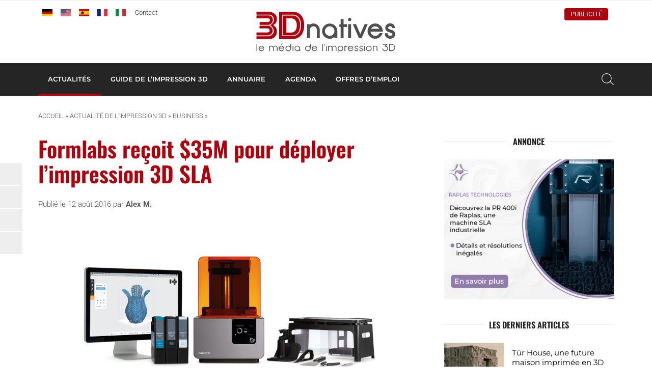

--- FILE ---
content_type: text/html; charset=UTF-8
request_url: https://www.3dnatives.com/formlabs-35m-impression-3d-sla-12082016/
body_size: 22129
content:
<!DOCTYPE html><html lang=fr-FR><head><meta http-equiv="Content-Type" content="text/html; charset=UTF-8"><meta name="viewport" content="width=device-width, initial-scale=1, maximum-scale=1.0"><title>Formlabs reçoit $35M pour déployer l&#039;impression 3D SLA - 3Dnatives</title><meta name='robots' content='index, follow, max-image-preview:large, max-snippet:-1, max-video-preview:-1'> <script data-no-defer=1 data-ezscrex=false data-cfasync=false data-pagespeed-no-defer data-cookieconsent=ignore>var ctPublicFunctions = {"_ajax_nonce":"29212bcee4","_rest_nonce":"96c31b0572","_ajax_url":"\/wp-admin\/admin-ajax.php","_rest_url":"https:\/\/www.3dnatives.com\/wp-json\/","data__cookies_type":"none","data__ajax_type":"rest","data__bot_detector_enabled":"1","data__frontend_data_log_enabled":1,"cookiePrefix":"","wprocket_detected":false,"host_url":"www.3dnatives.com","text__ee_click_to_select":"Click to select the whole data","text__ee_original_email":"The complete one is","text__ee_got_it":"Got it","text__ee_blocked":"Blocked","text__ee_cannot_connect":"Cannot connect","text__ee_cannot_decode":"Can not decode email. Unknown reason","text__ee_email_decoder":"CleanTalk email decoder","text__ee_wait_for_decoding":"The magic is on the way!","text__ee_decoding_process":"Please wait a few seconds while we decode the contact data."}</script> <script data-no-defer=1 data-ezscrex=false data-cfasync=false data-pagespeed-no-defer data-cookieconsent=ignore>var ctPublic = {"_ajax_nonce":"29212bcee4","settings__forms__check_internal":"0","settings__forms__check_external":"0","settings__forms__force_protection":"0","settings__forms__search_test":"1","settings__forms__wc_add_to_cart":"0","settings__data__bot_detector_enabled":"1","settings__sfw__anti_crawler":0,"blog_home":"https:\/\/www.3dnatives.com\/","pixel__setting":"3","pixel__enabled":true,"pixel__url":null,"data__email_check_before_post":"1","data__email_check_exist_post":"1","data__cookies_type":"none","data__key_is_ok":true,"data__visible_fields_required":true,"wl_brandname":"Anti-Spam by CleanTalk","wl_brandname_short":"CleanTalk","ct_checkjs_key":"09aa8e10455eafbf991dede589c86cc853ddcd79d82d82c3ec4512e2666fffd6","emailEncoderPassKey":"67aacb7f0a9595a31cc5d79d84e36d74","bot_detector_forms_excluded":"W10=","advancedCacheExists":true,"varnishCacheExists":false,"wc_ajax_add_to_cart":true}</script> <meta name="description" content="Formlabs, qui commercialise des imprimantes 3D reposant sur la stéréolithographie dévoile un financement de plus de $35M pour développer ses activités"><link rel=canonical href=https://www.3dnatives.com/formlabs-35m-impression-3d-sla-12082016/ ><meta property="og:locale" content="fr_FR"><meta property="og:type" content="article"><meta property="og:title" content="Formlabs reçoit $35M pour déployer l&#039;impression 3D SLA - 3Dnatives"><meta property="og:description" content="Formlabs, qui commercialise des imprimantes 3D reposant sur la stéréolithographie dévoile un financement de plus de $35M pour développer ses activités"><meta property="og:url" content="https://www.3dnatives.com/formlabs-35m-impression-3d-sla-12082016/"><meta property="og:site_name" content="3Dnatives"><meta property="article:publisher" content="https://www.facebook.com/3Dnativesfr"><meta property="article:published_time" content="2016-08-12T10:11:26+00:00"><meta property="og:image" content="https://www.3dnatives.com/wp-content/uploads/article_formlabs-sorkin2.jpg"><meta property="og:image:width" content="620"><meta property="og:image:height" content="330"><meta property="og:image:type" content="image/jpeg"><meta name="author" content="Alex M."><meta name="twitter:card" content="summary_large_image"><meta name="twitter:creator" content="@https://twitter.com/martelalexandre"><meta name="twitter:site" content="@3Dnatives"> <script type=application/ld+json class=yoast-schema-graph>{"@context":"https://schema.org","@graph":[{"@type":"Article","@id":"https://www.3dnatives.com/formlabs-35m-impression-3d-sla-12082016/#article","isPartOf":{"@id":"https://www.3dnatives.com/formlabs-35m-impression-3d-sla-12082016/"},"author":{"name":"Alex M.","@id":"https://www.3dnatives.com/#/schema/person/631343d723508d083161480b8f1a13fe"},"headline":"Formlabs reçoit $35M pour déployer l&rsquo;impression 3D SLA","datePublished":"2016-08-12T10:11:26+00:00","mainEntityOfPage":{"@id":"https://www.3dnatives.com/formlabs-35m-impression-3d-sla-12082016/"},"wordCount":574,"commentCount":0,"publisher":{"@id":"https://www.3dnatives.com/#organization"},"image":{"@id":"https://www.3dnatives.com/formlabs-35m-impression-3d-sla-12082016/#primaryimage"},"thumbnailUrl":"https://www.3dnatives.com/wp-content/uploads/article_formlabs-sorkin2.jpg","articleSection":["Business","News"],"inLanguage":"fr-FR","potentialAction":[{"@type":"CommentAction","name":"Comment","target":["https://www.3dnatives.com/formlabs-35m-impression-3d-sla-12082016/#respond"]}]},{"@type":"WebPage","@id":"https://www.3dnatives.com/formlabs-35m-impression-3d-sla-12082016/","url":"https://www.3dnatives.com/formlabs-35m-impression-3d-sla-12082016/","name":"Formlabs reçoit $35M pour déployer l'impression 3D SLA - 3Dnatives","isPartOf":{"@id":"https://www.3dnatives.com/#website"},"primaryImageOfPage":{"@id":"https://www.3dnatives.com/formlabs-35m-impression-3d-sla-12082016/#primaryimage"},"image":{"@id":"https://www.3dnatives.com/formlabs-35m-impression-3d-sla-12082016/#primaryimage"},"thumbnailUrl":"https://www.3dnatives.com/wp-content/uploads/article_formlabs-sorkin2.jpg","datePublished":"2016-08-12T10:11:26+00:00","description":"Formlabs, qui commercialise des imprimantes 3D reposant sur la stéréolithographie dévoile un financement de plus de $35M pour développer ses activités","breadcrumb":{"@id":"https://www.3dnatives.com/formlabs-35m-impression-3d-sla-12082016/#breadcrumb"},"inLanguage":"fr-FR","potentialAction":[{"@type":"ReadAction","target":["https://www.3dnatives.com/formlabs-35m-impression-3d-sla-12082016/"]}]},{"@type":"ImageObject","inLanguage":"fr-FR","@id":"https://www.3dnatives.com/formlabs-35m-impression-3d-sla-12082016/#primaryimage","url":"https://www.3dnatives.com/wp-content/uploads/article_formlabs-sorkin2.jpg","contentUrl":"https://www.3dnatives.com/wp-content/uploads/article_formlabs-sorkin2.jpg","width":620,"height":330},{"@type":"BreadcrumbList","@id":"https://www.3dnatives.com/formlabs-35m-impression-3d-sla-12082016/#breadcrumb","itemListElement":[{"@type":"ListItem","position":1,"name":"Accueil","item":"https://www.3dnatives.com/"},{"@type":"ListItem","position":2,"name":"Actualité de l’impression 3D","item":"https://www.3dnatives.com/actualite-de-limpression-3d/"},{"@type":"ListItem","position":3,"name":"Business","item":"https://www.3dnatives.com/category/business/"},{"@type":"ListItem","position":4,"name":"Formlabs reçoit $35M pour déployer l&rsquo;impression 3D SLA"}]},{"@type":"WebSite","@id":"https://www.3dnatives.com/#website","url":"https://www.3dnatives.com/","name":"3Dnatives","description":"Impression 3D et Imprimante 3D : Meilleur Prix, Comparatif, News","publisher":{"@id":"https://www.3dnatives.com/#organization"},"potentialAction":[{"@type":"SearchAction","target":{"@type":"EntryPoint","urlTemplate":"https://www.3dnatives.com/?s={search_term_string}"},"query-input":{"@type":"PropertyValueSpecification","valueRequired":true,"valueName":"search_term_string"}}],"inLanguage":"fr-FR"},{"@type":"Organization","@id":"https://www.3dnatives.com/#organization","name":"3Dnatives","url":"https://www.3dnatives.com/","logo":{"@type":"ImageObject","inLanguage":"fr-FR","@id":"https://www.3dnatives.com/#/schema/logo/image/","url":"https://www.3dnatives.com/wp-content/uploads/2021/12/logo_3Dnatives2017_FR.png","contentUrl":"https://www.3dnatives.com/wp-content/uploads/2021/12/logo_3Dnatives2017_FR.png","width":395,"height":117,"caption":"3Dnatives"},"image":{"@id":"https://www.3dnatives.com/#/schema/logo/image/"},"sameAs":["https://www.facebook.com/3Dnativesfr","https://x.com/3Dnatives","https://www.instagram.com/3d_natives/","https://www.linkedin.com/groups/5136394/","https://www.youtube.com/channel/UCMWrNpdLOXa7BffRKXZoaZw?feature=watch","https://www.tiktok.com/@3dnatives8?is_from_webapp=1&sender_device=pc"]},{"@type":"Person","@id":"https://www.3dnatives.com/#/schema/person/631343d723508d083161480b8f1a13fe","name":"Alex M.","image":{"@type":"ImageObject","inLanguage":"fr-FR","@id":"https://www.3dnatives.com/#/schema/person/image/","url":"https://secure.gravatar.com/avatar/f812ccde4d7f51e64c90843d14be55a3f0db5dea306188f7b30fde3f56495169?s=96&d=https%3A%2F%2Fwww.3dnatives.com%2Fwp-content%2Fthemes%2F3dnatives%2Fimg%2Fgravatar.png&r=g","contentUrl":"https://secure.gravatar.com/avatar/f812ccde4d7f51e64c90843d14be55a3f0db5dea306188f7b30fde3f56495169?s=96&d=https%3A%2F%2Fwww.3dnatives.com%2Fwp-content%2Fthemes%2F3dnatives%2Fimg%2Fgravatar.png&r=g","caption":"Alex M."},"description":"Fondateur de 3Dnatives","sameAs":["http://conseil.3dnatives.com/","https://www.linkedin.com/in/alexandre-martel-12b81b16/","https://x.com/https://twitter.com/martelalexandre"],"url":"https://www.3dnatives.com/author/alex/"}]}</script> <link rel=amphtml href=https://www.3dnatives.com/formlabs-35m-impression-3d-sla-12082016/amp/ ><meta name="generator" content="AMP for WP 1.1.11"><link rel=dns-prefetch href=//scripts.simpleanalyticscdn.com><link rel=dns-prefetch href=//js.hs-scripts.com><link rel=dns-prefetch href=//fd.cleantalk.org><link rel=dns-prefetch href=//plausible.io><link rel=dns-prefetch href=//www.googletagmanager.com><link rel=alternate title="oEmbed (JSON)" type=application/json+oembed href="https://www.3dnatives.com/wp-json/oembed/1.0/embed?url=https%3A%2F%2Fwww.3dnatives.com%2Fformlabs-35m-impression-3d-sla-12082016%2F"><link rel=alternate title="oEmbed (XML)" type=text/xml+oembed href="https://www.3dnatives.com/wp-json/oembed/1.0/embed?url=https%3A%2F%2Fwww.3dnatives.com%2Fformlabs-35m-impression-3d-sla-12082016%2F&#038;format=xml"> <script id=wordpress-ready>window.advanced_ads_ready=function(e,a){a=a||"complete";var d=function(e){return"interactive"===a?"loading"!==e:"complete"===e};d(document.readyState)?e():document.addEventListener("readystatechange",(function(a){d(a.target.readyState)&&e()}),{once:"interactive"===a})},window.advanced_ads_ready_queue=window.advanced_ads_ready_queue||[];</script> <style id=wp-img-auto-sizes-contain-inline-css>img:is([sizes=auto i],[sizes^="auto," i]){contain-intrinsic-size:3000px 1500px}</style><link rel=stylesheet id=cleantalk-public-css-css href=https://www.3dnatives.com/wp-content/plugins/cleantalk-spam-protect/css/cleantalk-public.min.css type=text/css media=all><link rel=stylesheet id=cleantalk-email-decoder-css-css href=https://www.3dnatives.com/wp-content/plugins/cleantalk-spam-protect/css/cleantalk-email-decoder.min.css type=text/css media=all><link rel=stylesheet id=fa-css href=https://www.3dnatives.com/wp-content/themes/3dnatives/css/fontawesome.css type=text/css media=screen><link rel=stylesheet id=materialize-css href=https://www.3dnatives.com/wp-content/themes/3dnatives/vendor/materialize/materialize.mod.css type=text/css media=screen><link rel=stylesheet id=main-css href=https://www.3dnatives.com/wp-content/themes/3dnatives/css/natives-2510.css type=text/css media=screen><link rel=stylesheet id=polls-css href=https://www.3dnatives.com/wp-content/themes/3dnatives/css/polls.css type=text/css media=screen> <script src=https://www.3dnatives.com/wp-content/plugins/cleantalk-spam-protect/js/apbct-public-bundle.min.js id=apbct-public-bundle.min-js-js></script> <script src=https://fd.cleantalk.org/ct-bot-detector-wrapper.js id=ct_bot_detector-js defer=defer data-wp-strategy=defer></script> <script defer data-domain=3dnatives.com data-api=https://plausible.io/api/event data-cfasync=false src=https://plausible.io/js/plausible.outbound-links.js id=plausible-analytics-js></script> <script id=plausible-analytics-js-after>window.plausible = window.plausible || function() { (window.plausible.q = window.plausible.q || []).push(arguments) }
//# sourceURL=plausible-analytics-js-after</script> <script src=https://www.3dnatives.com/wp-includes/js/jquery/jquery.js id=jquery-js></script> <script id=advanced-ads-advanced-js-js-extra>var advads_options = {"blog_id":"1","privacy":{"enabled":false,"state":"not_needed"}};
//# sourceURL=advanced-ads-advanced-js-js-extra</script> <script src=https://www.3dnatives.com/wp-content/plugins/advanced-ads/public/assets/js/advanced.min.js id=advanced-ads-advanced-js-js></script> <script id=advanced_ads_pro/visitor_conditions-js-extra>var advanced_ads_pro_visitor_conditions = {"referrer_cookie_name":"advanced_ads_pro_visitor_referrer","referrer_exdays":"365","page_impr_cookie_name":"advanced_ads_page_impressions","page_impr_exdays":"3650"};
//# sourceURL=advanced_ads_pro%2Fvisitor_conditions-js-extra</script> <script src=https://www.3dnatives.com/wp-content/plugins/advanced-ads-pro/modules/advanced-visitor-conditions/inc/conditions.min.js id=advanced_ads_pro/visitor_conditions-js></script>   <script src="https://www.googletagmanager.com/gtag/js?id=GT-WP4V8B8" id=google_gtagjs-js async></script> <script id=google_gtagjs-js-after>window.dataLayer = window.dataLayer || [];function gtag(){dataLayer.push(arguments);}
gtag("set","linker",{"domains":["www.3dnatives.com"]});
gtag("js", new Date());
gtag("set", "developer_id.dZTNiMT", true);
gtag("config", "GT-WP4V8B8");
//# sourceURL=google_gtagjs-js-after</script> <link rel=https://api.w.org/ href=https://www.3dnatives.com/wp-json/ ><link rel=alternate title=JSON type=application/json href=https://www.3dnatives.com/wp-json/wp/v2/posts/24166>	 <script class=hsq-set-content-id data-content-id=blog-post>var _hsq = _hsq || [];
				_hsq.push(["setContentType", "blog-post"]);</script> <meta name="generator" content="Site Kit by Google 1.170.0"><link rel=alternate href=https://www.3dnatives.com/formlabs-35m-impression-3d-sla-12082016/ hreflang=x-default> <script>var advadsCfpQueue = [];
		var advadsCfpAd = function( adID ){
			if ( 'undefined' == typeof advadsProCfp ) { advadsCfpQueue.push( adID ) } else { advadsProCfp.addElement( adID ) }
		};</script> <meta name="onesignal" content="wordpress-plugin"> <script>window.OneSignalDeferred = window.OneSignalDeferred || [];

      OneSignalDeferred.push(function(OneSignal) {
        var oneSignal_options = {};
        window._oneSignalInitOptions = oneSignal_options;

        oneSignal_options['serviceWorkerParam'] = { scope: '/' };
oneSignal_options['serviceWorkerPath'] = 'OneSignalSDKWorker.js.php';

        OneSignal.Notifications.setDefaultUrl("https://www.3dnatives.com");

        oneSignal_options['wordpress'] = true;
oneSignal_options['appId'] = 'd239080e-75cc-4b97-ba48-b0032230071d';
oneSignal_options['allowLocalhostAsSecureOrigin'] = true;
oneSignal_options['welcomeNotification'] = { };
oneSignal_options['welcomeNotification']['disable'] = true;
oneSignal_options['path'] = "https://www.3dnatives.com/wp-content/plugins/onesignal-free-web-push-notifications/sdk_files/";
oneSignal_options['safari_web_id'] = "web.onesignal.auto.4132c962-fb08-4b74-acbc-06682d034170";
oneSignal_options['persistNotification'] = false;
oneSignal_options['promptOptions'] = { };
oneSignal_options['promptOptions']['actionMessage'] = "vous invite à recevoir les alertes";
oneSignal_options['promptOptions']['exampleNotificationTitleDesktop'] = "Ceci est un exemple de notification";
oneSignal_options['promptOptions']['exampleNotificationMessageDesktop'] = "Vous recevrez les notifications sur votre bureau";
oneSignal_options['promptOptions']['exampleNotificationTitleMobile'] = "Exemple de notification";
oneSignal_options['promptOptions']['exampleNotificationMessageMobile'] = "Vous recevrez les notifications sur votre mobile/tablette";
oneSignal_options['promptOptions']['exampleNotificationCaption'] = "(vous pouvez vous désinscrire à tout moment)";
oneSignal_options['promptOptions']['acceptButtonText'] = "CONTINUER";
oneSignal_options['promptOptions']['cancelButtonText'] = "NON MERCI";
oneSignal_options['promptOptions']['siteName'] = "3Dnatives.com";
oneSignal_options['promptOptions']['autoAcceptTitle'] = "Accepter";
              OneSignal.init(window._oneSignalInitOptions);
              OneSignal.Slidedown.promptPush()      });

      function documentInitOneSignal() {
        var oneSignal_elements = document.getElementsByClassName("OneSignal-prompt");

        var oneSignalLinkClickHandler = function(event) { OneSignal.Notifications.requestPermission(); event.preventDefault(); };        for(var i = 0; i < oneSignal_elements.length; i++)
          oneSignal_elements[i].addEventListener('click', oneSignalLinkClickHandler, false);
      }

      if (document.readyState === 'complete') {
           documentInitOneSignal();
      }
      else {
           window.addEventListener("load", function(event){
               documentInitOneSignal();
          });
      }</script> <script>if ( typeof advadsGATracking === 'undefined' ) {
				window.advadsGATracking = {
					delayedAds: {},
					deferedAds: {}
				};
			}</script> <script async src="https://pagead2.googlesyndication.com/pagead/js/adsbygoogle.js?client=ca-pub-1322981150191492" crossorigin=anonymous></script><style class=wp-fonts-local>@font-face{font-family:Roboto;font-style:normal;font-weight:300 900;font-display:swap;src:url('https://www.3dnatives.com/wp-content/themes/3dnatives/fonts/Roboto.ttf') format('truetype')}@font-face{font-family:Roboto;font-style:italic;font-weight:300 900;font-display:swap;src:url('https://www.3dnatives.com/wp-content/themes/3dnatives/fonts/Roboto-Italic.ttf') format('truetype')}@font-face{font-family:Montserrat;font-style:normal;font-weight:300 900;font-display:swap;src:url('https://www.3dnatives.com/wp-content/themes/3dnatives/fonts/Montserrat.ttf') format('truetype')}@font-face{font-family:Montserrat;font-style:italic;font-weight:300 900;font-display:swap;src:url('https://www.3dnatives.com/wp-content/themes/3dnatives/fonts/Montserrat-Italic.ttf') format('truetype')}@font-face{font-family:Oswald;font-style:normal;font-weight:300 900;font-display:swap;src:url('https://www.3dnatives.com/wp-content/themes/3dnatives/fonts/Oswald.ttf') format('truetype')}</style><link rel=icon href=https://www.3dnatives.com/wp-content/uploads/favicon-16x16.png sizes=32x32><link rel=icon href=https://www.3dnatives.com/wp-content/uploads/favicon-16x16.png sizes=192x192><link rel=apple-touch-icon href=https://www.3dnatives.com/wp-content/uploads/favicon-16x16.png><meta name="msapplication-TileImage" content="https://www.3dnatives.com/wp-content/uploads/favicon-16x16.png"><style id=wp-custom-css>.poll3d-modal{top:5% !important;max-height:90%}.poll3d-modal button[type="submit"]{background:#af000b;border-color:#af000b}#landing-page #recent-posts .adv-link img{display:block;max-width:100%;height:auto}#mc_embed_signup form .select-wrapper{margin:0}</style> <script>window.dataLayer = window.dataLayer || [];
		window.dataLayer.push({'language': 'fr'});	
		(function(w,d,s,l,i){w[l]=w[l]||[];w[l].push({'gtm.start':
		new Date().getTime(),event:'gtm.js'});var f=d.getElementsByTagName(s)[0],
		j=d.createElement(s),dl=l!='dataLayer'?'&l='+l:'';j.async=true;j.src=
		'https://www.googletagmanager.com/gtm.js?id='+i+dl;f.parentNode.insertBefore(j,f);
		})(window,document,'script','dataLayer','GTM-PJQG2BQ');</script>  <script async=async src=https://widgets.outbrain.com/outbrain.js></script> </head><body><div class=site-wrapper> <a href=# data-target=slide-out class="sidenav-trigger hide-on-large-only"><span class=screen-reader-text>menu</span></a><div class=header-wrapper><header class=site-header><div class=site-logo><div class=site-title> <a href=https://www.3dnatives.com> <img src=https://www.3dnatives.com/wp-content/themes/3dnatives/img/logo/3Dnatives_fr.svg alt=3Dnatives width=320 height class=responsive-img> </a></div></div><div class="top-bar hide-on-med-and-down"><div class=container><div class=row><div class="col m6"><div id=msls-language-switcher><a href=https://www.3dnatives.com/de/ title=deutsch><img src=https://www.3dnatives.com/wp-content/themes/3dnatives/msls_flags/de.png alt=de_DE></a><a href=https://www.3dnatives.com/en/ title=english><img src=https://www.3dnatives.com/wp-content/themes/3dnatives/msls_flags/us.png alt=en_US></a><a href=https://www.3dnatives.com/es/ title=español><img src=https://www.3dnatives.com/wp-content/themes/3dnatives/msls_flags/es.png alt=es_ES></a><a href=https://www.3dnatives.com/formlabs-35m-impression-3d-sla-12082016/ title=français class=current_language aria-current=page><img src=https://www.3dnatives.com/wp-content/themes/3dnatives/msls_flags/fr.png alt=fr_FR></a><a href=https://www.3dnatives.com/it/ title=italiano><img src=https://www.3dnatives.com/wp-content/themes/3dnatives/msls_flags/it.png alt=it_IT></a></div><ul class=links> <li><a href=https://www.3dnatives.com/contact-impression-3d/ class=contact>Contact</a></li></ul></div><div class="col m6 right-align"><ul class=social-menu><li><a href=https://www.linkedin.com/groups/5136394/ rel="nofollow noopener noreferrer" target=_blank><i class="fa-brands fa-linkedin-in" aria-hidden=true></i></a></li><li><a href=https://www.facebook.com/3Dnativesfr rel="nofollow noopener noreferrer" target=_blank><i class="fa-brands fa-facebook" aria-hidden=true></i></a></li><li><a href=https://www.youtube.com/channel/UCMWrNpdLOXa7BffRKXZoaZw rel="nofollow noopener noreferrer" target=_blank><i class="fa-brands fa-youtube" aria-hidden=true></i></a></li><li><a href=https://www.instagram.com/3d.natives/ rel="nofollow noopener noreferrer" target=_blank><i class="fa-brands fa-square-instagram" aria-hidden=true></i></a></li><li><a href=https://www.tiktok.com/@3dnatives8 rel="nofollow noopener noreferrer" target=_blank><i class="fa-brands fa-tiktok" aria-hidden=true></i></a></li></ul><div class=advertise><a href=https://www.3dnatives.com/publicite/ >Publicité</a></div></div></div></div></div></header><nav class="black hide-on-med-and-down z-depth-0" id=navbar><div class=container><div id=menubar class=menubar-wrapper><ul id=menu-barre-principale class=menubar><li id=menu-item-94 class="menu-item menu-item-type-taxonomy menu-item-object-category current-post-ancestor current-menu-parent current-post-parent menu-item-has-children menu-item-94"><a href=https://www.3dnatives.com/category/news/ >Actualités</a><ul class=sub-menu> <li id=menu-item-83077 class="menu-item menu-item-type-post_type menu-item-object-page menu-item-83077"><a href=https://www.3dnatives.com/impression-3d-aerospatiale-defense/ >Aérospatiale et Défense</a></li> <li id=menu-item-83078 class="menu-item menu-item-type-post_type menu-item-object-page menu-item-83078"><a href=https://www.3dnatives.com/impression-3d-automobile-transport/ >Automobile et Transport</a></li> <li id=menu-item-83079 class="menu-item menu-item-type-post_type menu-item-object-page menu-item-83079"><a href=https://www.3dnatives.com/impression-3d-medical-dentaire/ >Médical et Dentaire</a></li> <li id=menu-item-7154 class="menu-item menu-item-type-taxonomy menu-item-object-category current-post-ancestor current-menu-parent current-post-parent menu-item-7154"><a href=https://www.3dnatives.com/category/business/ >Business</a></li> <li id=menu-item-25755 class="menu-item menu-item-type-taxonomy menu-item-object-category menu-item-25755"><a href=https://www.3dnatives.com/category/classement/ >Classements</a></li> <li id=menu-item-6992 class="menu-item menu-item-type-taxonomy menu-item-object-category menu-item-6992"><a href=https://www.3dnatives.com/category/imprimantes-3d/ >Imprimantes 3D</a></li> <li id=menu-item-748 class="menu-item menu-item-type-taxonomy menu-item-object-category menu-item-748"><a href=https://www.3dnatives.com/category/interview/ >Interviews</a></li> <li id=menu-item-7158 class="menu-item menu-item-type-taxonomy menu-item-object-category menu-item-7158"><a href=https://www.3dnatives.com/category/logiciels-3d/ >Logiciels 3D</a></li> <li id=menu-item-7156 class="menu-item menu-item-type-taxonomy menu-item-object-category menu-item-7156"><a href=https://www.3dnatives.com/category/materiaux/ >Matériaux</a></li> <li id=menu-item-7005 class="menu-item menu-item-type-taxonomy menu-item-object-category menu-item-7005"><a href=https://www.3dnatives.com/category/scanners-3d/ >Scanners 3D</a></li> <li id=menu-item-6943 class="menu-item menu-item-type-taxonomy menu-item-object-category menu-item-6943"><a href=https://www.3dnatives.com/category/videos/ >Vidéos</a></li></ul> </li> <li id=menu-item-30499 class="mega guide menu-item menu-item-type-post_type menu-item-object-page menu-item-30499"><a href=https://www.3dnatives.com/technologies-3d/ >Guide de l&rsquo;impression 3D</a><div class=mega-menu-wrapper><div class=container><div class=row><div class="col s12 m2"><div class=mega-menu-item> <a href=https://www.3dnatives.com/fabrication-additive/#!><div class=thumbnail style="background-image: url('https://www.3dnatives.com/wp-content/uploads/2020/06/MegaMenu_AM-330x230.jpg');"></div><div class=title>Le fonctionnement de la fabrication additive</div> </a></div></div><div class="col s12 m2"><div class=mega-menu-item> <a href=https://www.3dnatives.com/technologies-3d/ ><div class=thumbnail style="background-image: url('https://www.3dnatives.com/wp-content/uploads/MegaMenu_3DTechnologies.jpg');"></div><div class=title>Technologies d'impression 3D</div> </a></div></div><div class="col s12 m2"><div class=mega-menu-item> <a href=https://www.3dnatives.com/tests-imprimantes-3d/ ><div class=thumbnail style="background-image: url('https://www.3dnatives.com/wp-content/uploads/MegaMenu_3DPTests.jpg');"></div><div class=title>Tests d'imprimantes 3D</div> </a></div></div><div class="col s12 m2"><div class=mega-menu-item> <a href=https://www.3dnatives.com/les-logiciels-dimpression-3d/ ><div class=thumbnail style="background-image: url('https://www.3dnatives.com/wp-content/uploads/MegaMenu_3DSoftwares.jpg');"></div><div class=title>Logiciels d'impression 3D</div> </a></div></div><div class="col s12 m2"><div class=mega-menu-item> <a href=https://www.3dnatives.com/impression-3d-metal/ ><div class=thumbnail style="background-image: url('https://www.3dnatives.com/wp-content/uploads/MegaMenu_Metal3DP.jpg');"></div><div class=title>Guide de l'impression 3D Metal</div> </a></div></div><div class="col s12 m2"><div class=mega-menu-item> <a href=https://www.3dnatives.com/materiaux-impression-3d-abs-pla-polyamides-alumide/ ><div class=thumbnail style="background-image: url('https://www.3dnatives.com/wp-content/uploads/MegaMenu_3DMaterials-1.jpg');"></div><div class=title>Les plastiques en impression 3D</div> </a></div></div></div><div class=row><div class="col s12 m8 advertising"></div><div class="col s12 m4 right-align"> <a href="https://www.3dnatives.com/technologies-3d/" class=btn>Tous les guides sur l'impression 3D</a></div></div></div></div></li> <li id=menu-item-55622 class="mega directory menu-item menu-item-type-post_type_archive menu-item-object-ntv_directory menu-item-55622"><a href=https://www.3dnatives.com/annuaire-impression-3d/ >Annuaire</a><div class=mega-menu-wrapper><div class=container><div class=row><div class="col s12 m2"><div class=mega-menu-item> <a href="https://www.3dnatives.com/secteur/imprimeurs-3d/"><div class=thumbnail style="background-image: url('https://www.3dnatives.com/wp-content/uploads/MegaMenu_Online3DPrinting.jpg');"></div><div class=title>Impression 3D en ligne</div> </a></div></div><div class="col s12 m2"><div class=mega-menu-item> <a href="https://www.3dnatives.com/secteur/revendeurs-imprimantes-materiels-3d/"><div class=thumbnail style="background-image: url('https://www.3dnatives.com/wp-content/uploads/MegaMenu_Resellers.jpg');"></div><div class=title>Revendeurs d'équipements</div> </a></div></div><div class="col s12 m2"><div class=mega-menu-item> <a href="https://www.3dnatives.com/secteur/formations-3d/"><div class=thumbnail style="background-image: url('https://www.3dnatives.com/wp-content/uploads/MegaMenu_Training.jpg');"></div><div class=title>Formations 3D</div> </a></div></div><div class="col s12 m2"><div class=mega-menu-item> <a href=https://www.3dnatives.com/secteur/fabricants-imprimantes-3d/ ><div class=thumbnail style="background-image: url('https://www.3dnatives.com/wp-content/uploads/MegaMenu_3DPrinterManufacturer.jpg');"></div><div class=title>Fabricants d'imprimantes 3D</div> </a></div></div><div class="col s12 m2"><div class=mega-menu-item> <a href="https://www.3dnatives.com/impression-3d-a-paris/"><div class=thumbnail style="background-image: url('https://www.3dnatives.com/wp-content/uploads/MegaMenu_3DPCity1.jpg');"></div><div class=title>Impression 3D à Paris</div> </a></div></div><div class="col s12 m2"><div class=mega-menu-item> <a href="https://www.3dnatives.com/impression-3d-lyon/"><div class=thumbnail style="background-image: url('https://www.3dnatives.com/wp-content/uploads/MegaMenu_3DPCity2.jpg');"></div><div class=title>Impression 3D à Lyon</div> </a></div></div></div><div class=row><div class="col s12 m8 advertising"></div><div class="col s12 m4 right-align"> <a href="https://www.3dnatives.com/annuaire-impression-3d/" class=btn>L'annuaire de l'impression 3D</a></div></div></div></div></li> <li id=menu-item-55623 class="mega events menu-item menu-item-type-post_type_archive menu-item-object-ntv_events menu-item-55623"><a href=https://www.3dnatives.com/evenements/ >Agenda</a><div class=mega-menu-wrapper><div class=container><div class=row><div class="col s12 m2"><div class=mega-menu-item> <a href=https://www.3dnatives.com/evenements/ ><div class=thumbnail style="background-image: url('https://www.3dnatives.com/wp-content/uploads/2020/06/image-330x230.jpeg');"></div><div class=title>Prochains événements</div> </a></div></div><div class="col s12 m2"><div class=mega-menu-item> <a href=https://www.3dnatives.com/webinaire-impression-3d/ ><div class=thumbnail style="background-image: url('https://www.3dnatives.com/wp-content/uploads/2020/06/AdobeStock_337102496-330x230.jpeg');"></div><div class=title>Webinaires Impression 3D</div> </a></div></div><div class="col s12 m2"><div class=mega-menu-item> <a href=https://www.additiv.events/ ><div class=thumbnail style="background-image: url('https://www.3dnatives.com/wp-content/uploads/2020/06/1680020272886-330x230.jpeg');"></div><div class=title>Événements ADDITIV</div> </a></div></div><div class="col s12 m2"><div class=event><article class=inner-event> <a href=https://www.3dnatives.com/evenements/jec-world/ ><div class=event-date> <span class=day>10</span> <span class=month>Mar</span> <span class=year>2026</span></div><div class=event-title><h4 class="title">JEC World 2026</h4><div class=location><span class=city>Villepinte</span></div></div> </a></article></div></div><div class="col s12 m2"><div class=event><article class=inner-event> <a href=https://www.3dnatives.com/evenements/global-industrie-salon/ ><div class=event-date> <span class=day>30</span> <span class=month>Mar</span> <span class=year>2026</span></div><div class=event-title><h4 class="title">Global Industrie 2026</h4><div class=location><span class=city>Paris Nord Villepinte </span></div></div> </a></article></div></div><div class="col s12 m2"><div class=event><article class=inner-event> <a href=https://www.3dnatives.com/evenements/3d-print-lyon-congress-exhibition/ ><div class=event-date> <span class=day>2</span> <span class=month>Juin</span> <span class=year>2026</span></div><div class=event-title><h4 class="title">3D PRINT Lyon 2025</h4><div class=location><span class=city>Chassieu</span></div></div> </a></article></div></div></div><div class=row><div class="col s12 m8 advertising"></div><div class="col s12 m4 right-align"> <a href=https://www.3dnatives.com/evenements/ class=btn>Tous les événements</a></div></div></div></div></li> <li id=menu-item-55624 class="menu-item menu-item-type-post_type_archive menu-item-object-ntv_jobs menu-item-55624"><a href=https://www.3dnatives.com/job/ >Offres d&#8217;emploi</a></li></ul></div>		<a class="search-btn modal-trigger" href=#modal-search><span class=screen-reader-text>Rechercher</span></a></div></nav></div><main class=single-post><div class=container><div class=row><div class="col s12"><p id=breadcrumbs class=hide-on-small-only><span><span><a href=https://www.3dnatives.com/ >Accueil</a></span> » <span><a href=https://www.3dnatives.com/actualite-de-limpression-3d/ >Actualité de l’impression 3D</a></span> » <span><a href=https://www.3dnatives.com/category/business/ >Business</a></span> » <span class=breadcrumb_last aria-current=page>Formlabs reçoit $35M pour déployer l&rsquo;impression 3D SLA</span></span></p></div><div class="col s12 m12 l8 post-content"><h1>Formlabs reçoit $35M pour déployer l&rsquo;impression 3D SLA</h1><div class=published-by>Publié le 12 août 2016 par <strong><a href=https://www.3dnatives.com/author/alex/ >Alex M.</a></strong></div> <img width=620 height=330 src=https://www.3dnatives.com/wp-content/uploads/article_formlabs-sorkin2.jpg class="responsive-img aligncenter main-thumbnail wp-post-image" alt decoding=async fetchpriority=high srcset="https://www.3dnatives.com/wp-content/uploads/article_formlabs-sorkin2.jpg 620w, https://www.3dnatives.com/wp-content/uploads/article_formlabs-sorkin2-600x319.jpg 600w, https://www.3dnatives.com/wp-content/uploads/article_formlabs-sorkin2-160x85.jpg 160w, https://www.3dnatives.com/wp-content/uploads/article_formlabs-sorkin2-300x160.jpg 300w" sizes="(max-width: 620px) 100vw, 620px"><p style="text-align: justify;">La firme américaine Formlabs, qui commercialise depuis 2012 des imprimantes 3D personnelles reposant sur la technologie de stéréolithographie, dévoilait cette semaine un nouveau financement de plus de 35 millions de dollars pour développer ses activités.</p><p style="text-align: justify;">Cette nouvelle levée de fonds en Série B, menée par Foundry Group, inclut la participation de Pascal Cagni et des précédents investisseurs (DFJ Growth et Pianto Venture Capital). Celle-ci porte à 55 millions de dollars le montant total investi dans l’entreprise depuis leur campagne record sur Kickstarter en 2012 suivi par un premier tour de table de <a href=/formlabs-leve-19-millions-dollars-developper-activites/ >19 millions de dollars fin 2013</a>.</p><div id=attachment_22693 style="width: 630px" class="wp-caption aligncenter"><img decoding=async aria-describedby=caption-attachment-22693 class="size-full wp-image-22693" src=https://www.3dnatives.com/wp-content/uploads/article_formlabs-sorkin5.jpg alt=formlabs width=620 height=330 srcset="https://www.3dnatives.com/wp-content/uploads/article_formlabs-sorkin5.jpg 620w, https://www.3dnatives.com/wp-content/uploads/article_formlabs-sorkin5-600x319.jpg 600w, https://www.3dnatives.com/wp-content/uploads/article_formlabs-sorkin5-160x85.jpg 160w, https://www.3dnatives.com/wp-content/uploads/article_formlabs-sorkin5-300x160.jpg 300w" sizes="(max-width: 620px) 100vw, 620px"><p id=caption-attachment-22693 class=wp-caption-text>La Form 2 : dernière imprimante 3D SLA des ateliers Formlabs</p></div><p style="text-align: justify;">« Formlabs a révolutionné l’impression 3D de bureau en créant des nouveaux matériaux innovants, permettant aux professionnels de tirer pleinement parti de la fabrication additive 3D. Ceci nous a permis de nous développer de manière significative au fil de ces dernières années », explique Max Lobovsky, cofondateur et CEO de Formlabs. « Grâce à cette levée de fonds, nous allons pouvoir mettre au point des outils encore plus puissants. Notre objectif est de rendre <a href=/limpression-3d-par-stereolithographie-on-vous-explique-tout/ >la stéréolithographie</a> accessible à tous les utilisateurs de CAO pour leur permettre d’être encore plus productifs et créatifs. »</p><div class="wordpress-0535ab7d7472d74488427f815393e381 wordpress-milieu-article" id=wordpress-0535ab7d7472d74488427f815393e381></div><div class="wordpress-57d7e823bf42a8489c9f710eacfe356c wordpress-milieu-article-mobile" id=wordpress-57d7e823bf42a8489c9f710eacfe356c></div><p style="text-align: justify;">Avec 190 employés, la firme basée à Boston annonce des ventes en hausse de 100% pour la 3ème année consécutive et plus de 1000 imprimantes livrées chaque mois à destination des secteurs de la joaillerie, du dentaire, de l&rsquo;ingénierie ou du design.</p><p style="text-align: justify;">Cet apport financier devrait principalement venir supporter le développement de sa force de vente en Europe, au Moyen-Orient et en Afrique. Une développement mené notamment par Michael Sorkin, Directeur Général de Formlabs Europe à qui <a href=/interview-formlabs-sorkin-19052016/ >nous posions nos questions en mai dernier</a>. Il viendra également augmenter les capacités R&amp;D de la firme pour continuer à innover sur un marché à forte croissance.</p><div id=attachment_19716 style="width: 630px" class="wp-caption aligncenter"><img decoding=async aria-describedby=caption-attachment-19716 class="size-full wp-image-19716" src=https://www.3dnatives.com/wp-content/uploads/article_formlabsform2-7.jpg alt="L'entreprise cible dorénavant la zone EMEA  et les secteurs du médical, des ingénieurs et du design" width=620 height=330 srcset="https://www.3dnatives.com/wp-content/uploads/article_formlabsform2-7.jpg 620w, https://www.3dnatives.com/wp-content/uploads/article_formlabsform2-7-600x319.jpg 600w, https://www.3dnatives.com/wp-content/uploads/article_formlabsform2-7-160x85.jpg 160w, https://www.3dnatives.com/wp-content/uploads/article_formlabsform2-7-300x160.jpg 300w" sizes="(max-width: 620px) 100vw, 620px"><p id=caption-attachment-19716 class=wp-caption-text>L&rsquo;entreprise cible dorénavant la zone EMEA et les secteurs du médical, des ingénieurs et du design</p></div><p style="text-align: justify;">« Depuis sa création, Formlabs a perçu le besoin des professionnels de travailler avec des imprimantes 3D de qualité industrielle, accessible et abordable » commente Brad Feld de Foundry Group. « Si l’engouement initial pour les imprimantes 3D grand public a décliné, la demande pour des imprimantes professionnelles explose. Formlabs est pionnière sur ce segment croissant et contribue fortement au développement de l’impression 3D de bureau. »</p><p style="text-align: justify;">Formlabs en a également profité pour annoncer une collaboration à venir avec l&rsquo;éditeur américain Autodesk. L&rsquo;accord devrait notamment inclure des nouvelles fonctionnalités logiciel ainsi que des activités marketing communes.</p><p style="text-align: justify;">« Formlabs a révolutionné l’impression 3D de bureau en apportant innovation et excellente qualité d’exécution. Nous sommes ravis d’investir dans le futur de Formlabs », explique Carl Bass, CEO d’Autodesk. « Avant tout, nous sommes particulièrement impatients de pouvoir travailler ensemble au perfectionnement de la conception 3D et la fabrication numérique pour les designers du monde entier. »</p><p style="text-align: justify;">Plus d&rsquo;informations sur <a href=http://formlabs.com/fr/ target=_blank>le site de Formlabs ICI</a></p><p style="text-align: justify;">Que pensez-vous des récents développements de la firme Formlabs ? Partagez votre opinion dans les commentaires de l&rsquo;article ou avec les membres du <a href=http://forum.3dnatives.com/ >forum 3Dnatives</a>.</p><div class="wordpress-ef8e542994d1e64282be1f64ce7f68eb wordpress-after-post-leaderboard" id=wordpress-ef8e542994d1e64282be1f64ce7f68eb></div><div class="wordpress-ade07e2ff0cd7271d28eef969ef4b17c wordpress-after-post-leaderboard-mobie" id=wordpress-ade07e2ff0cd7271d28eef969ef4b17c></div></div> <sidebar id=natives-sidebar role=secondary class="col s12 m12 l4 sticky-sidebar"><div class=sidebar-wrapper><div class=sidebar-widget><h4 class="widget-title"><span>Annonce</span></h4><div data-wordpress-trackid=92204 data-wordpress-trackbid=1 class=wordpress-target id=wordpress-2016749283><a data-no-instant=1 href=https://www.raplas.com/400i rel="noopener nofollow" class=a2t-link target=_blank aria-label=Raplas_Banners_MR_FR><img src=https://www.3dnatives.com/wp-content/uploads/2026/01/Raplas_Banners_MR_FR.gif alt  width=400 height=330></a></div></div><div class=sidebar-widget><h4 class="widget-title"><span>Les derniers articles</span></h4><article class=post-horizontal-card> <a href=https://www.3dnatives.com/tur-house-sable-impression-3d-16012026/ title="Tùr House, une future maison imprimée en 3D en sable ?"><div class=thumbnail style="background-image: url('https://www.3dnatives.com/wp-content/uploads/2026/01/Tur_House_cover-300x300.jpg');"></div><div class=post-title><h4 class="title">Tùr House, une future maison imprimée en 3D en sable ?</h4><div class=date>16 janvier 2026</div></div> </a></article><article class=post-horizontal-card> <a href=https://www.3dnatives.com/startup3d-osseolabs-chirurgie-3d-15012026/ title="#Startup3D : OsseoLabs et ses implants 3D en magnésium pour une chirurgie personnalisée"><div class=thumbnail style="background-image: url('https://www.3dnatives.com/wp-content/uploads/2026/01/OsseoLabs-Cover-1-300x300.jpg');"></div><div class=post-title><h4 class="title">#Startup3D : OsseoLabs et ses implants 3D en magnésium pour une chirurgie personnalisée</h4><div class=date>15 janvier 2026</div></div> </a></article><article class=post-horizontal-card> <a href=https://www.3dnatives.com/ces-2026-innovations-impression-3d-14012026/ title="Les innovations de l&rsquo;impression 3D présentées au CES 2026"><div class=thumbnail style="background-image: url('https://www.3dnatives.com/wp-content/uploads/2026/01/CES-2026-cover-300x300.jpg');"></div><div class=post-title><h4 class="title">Les innovations de l&rsquo;impression 3D présentées au CES 2026</h4><div class=date>14 janvier 2026</div></div> </a></article></div><div class=sidebar-widget><h4 class="widget-title"><span>Articles populaires</span></h4><article class=post-horizontal-card> <a href=https://www.3dnatives.com/logiciel-3d-pour-debutant-10042017/ title="Les meilleurs logiciels 3D pour les débutants"><div class=thumbnail style="background-image: url('https://www.3dnatives.com/wp-content/uploads/TopSoftwares_Cover1-300x300.jpg');"></div><div class=post-title><h4 class="title">Les meilleurs logiciels 3D pour les débutants</h4><div class=date>23 février 2023</div></div> </a></article><article class=post-horizontal-card> <a href=https://www.3dnatives.com/fichier-stl-gratuit-19092018/ title="Quels sont les sites de téléchargement gratuit de fichiers STL ?"><div class=thumbnail style="background-image: url('https://www.3dnatives.com/wp-content/uploads/STL_ranking-300x300.jpg');"></div><div class=post-title><h4 class="title">Quels sont les sites de téléchargement gratuit de fichiers STL ?</h4><div class=date>17 mars 2024</div></div> </a></article><article class=post-horizontal-card> <a href=https://www.3dnatives.com/logiciel-3d-gratuit-210720203/ title="Les logiciels 3D gratuits : quelles sont les solutions pour modéliser facilement vos idées ?"><div class=thumbnail style="background-image: url('https://www.3dnatives.com/wp-content/uploads/2020/07/cover-11-300x300.jpg');"></div><div class=post-title><h4 class="title">Les logiciels 3D gratuits : quelles sont les solutions pour modéliser facilement vos idées ?</h4><div class=date>30 juillet 2024</div></div> </a></article><article class=post-horizontal-card> <a href=https://www.3dnatives.com/top-10-imprimante-low-cost-27072016/ title="Les imprimantes 3D les moins chères du marché"><div class=thumbnail style="background-image: url('https://www.3dnatives.com/wp-content/uploads/2022/02/LowCost-ranking-cover-300x300.jpg');"></div><div class=post-title><h4 class="title">Les imprimantes 3D les moins chères du marché</h4><div class=date>16 janvier 2025</div></div> </a></article></div><div class="OUTBRAIN" data-widget-id="SL_DT_SB"></div></div> </sidebar></div></div><div class=container><div class=row><div class="col s12 m10 push-m1"><div id=comments class=comments-area><div id=respond class=comment-respond><h2 id="reply-title" class="comment-reply-title">Partagez vos impressions <small><a rel=nofollow id=cancel-comment-reply-link href=/formlabs-35m-impression-3d-sla-12082016/#respond style=display:none;>Annuler la réponse</a></small></h2><form action=https://www.3dnatives.com/wp-comments-post.php method=post id=commentform class=comment-form><p class=comment-notes><span id=email-notes>Votre adresse e-mail ne sera pas publiée.</span> <span class=required-field-message>Les champs obligatoires sont indiqués avec <span class=required>*</span></span></p><p class=comment-form-comment><label for=comment>Commentaire <span class=required>*</span></label><textarea id=comment name=comment cols=45 rows=8 maxlength=65525 required=required></textarea></p><p class=comment-form-author><label for=author>Nom <span class=required>*</span></label><input id=author maxlength=245 name=author required=required size=30 type=text value=""</p><p class=comment-form-email><label for=email>E-mail <span class=required>*</span></label><input id=email maxlength=245 name=email required=required size=30 type=email value=""</p><p class=comment-form-url><label for=url>Site web</label><input id=url maxlength=245 name=url size=30 type=url value=""</p><p class=form-submit><input name=submit type=submit id=submit class=submit value="Laisser un commentaire"> <input type=hidden name=comment_post_ID value=24166 id=comment_post_ID> <input type=hidden name=comment_parent id=comment_parent value=0></p><input type=hidden id=ct_checkjs_a666587afda6e89aec274a3657558a27 name=ct_checkjs value=0><script>setTimeout(function(){var ct_input_name = "ct_checkjs_a666587afda6e89aec274a3657558a27";if (document.getElementById(ct_input_name) !== null) {var ct_input_value = document.getElementById(ct_input_name).value;document.getElementById(ct_input_name).value = document.getElementById(ct_input_name).value.replace(ct_input_value, '09aa8e10455eafbf991dede589c86cc853ddcd79d82d82c3ec4512e2666fffd6');}}, 1000);</script></form></div></div></div></div></div><div class=related-posts><div class=container><div class=row><div class="col s12"><h3 class="center-align">D’autres articles à découvrir</h3></div></div><div class=row><div class=posts-slider><div class=slide><article class=thumbnail-post style="background-image: url('https://www.3dnatives.com/wp-content/uploads/2026/01/Akira-cover-600x353.jpg');"> <a href=https://www.3dnatives.com/akira-science-impression-3d-tissus-06012026/ title="Akira Science et l&rsquo;impression 3D de biomatériaux pour la régénération tissulaire"><div class=post-title><div class=date>6 janvier 2026</div><h2 class="title">Akira Science et l&rsquo;impression 3D de biomatériaux pour la régénération tissulaire</h2></div> </a></article></div><div class=slide><article class=thumbnail-post style="background-image: url('https://www.3dnatives.com/wp-content/uploads/2026/01/Nagoya-cover-850x500-1-600x353.jpg');"> <a href=https://www.3dnatives.com/alliage-aluminium-fabrication-additive-japon-070120263/ title="Nouveaux alliages résistants à la chaleur : au Japon, l&rsquo;impression 3D repousse les limites de l&rsquo;aluminium"><div class=post-title><div class=date>7 janvier 2026</div><h2 class="title">Nouveaux alliages résistants à la chaleur : au Japon, l&rsquo;impression 3D repousse les limites de l&rsquo;aluminium</h2></div> </a></article></div><div class=slide><article class=thumbnail-post style="background-image: url('https://www.3dnatives.com/wp-content/uploads/2025/12/trends_2025_cover-600x353.jpg');"> <a href=https://www.3dnatives.com/tendances-impression-3d-2025-bilan-30122025/ title="Quelles ont été les tendances de l&rsquo;impression 3D en 2025 ?"><div class=post-title><div class=date>30 décembre 2025</div><h2 class="title">Quelles ont été les tendances de l&rsquo;impression 3D en 2025 ?</h2></div> </a></article></div><div class=slide><article class=thumbnail-post style="background-image: url('https://www.3dnatives.com/wp-content/uploads/2026/01/Stealth3D_cover-600x353.jpg');"> <a href=https://www.3dnatives.com/stealth-3d-selle-impression-3d-13012026/ title="Stealth 3D de PRO, une selle imprimée en 3D pour améliorer confort et performance"><div class=post-title><div class=date>13 janvier 2026</div><h2 class="title">Stealth 3D de PRO, une selle imprimée en 3D pour améliorer confort et performance</h2></div> </a></article></div><div class=slide><article class=thumbnail-post style="background-image: url('https://www.3dnatives.com/wp-content/uploads/2026/01/coltgroup_artec_cover-600x353.jpg');"> <a href=https://www.3dnatives.com/colt-group-raffinerie-scanner-3d-08012026/ title="Quand chaque minute compte : la numérisation 3D au service des raffineries"><div class=post-title><div class=date>8 janvier 2026</div><h2 class="title">Quand chaque minute compte : la numérisation 3D au service des raffineries</h2></div> </a></article></div><div class=slide><article class=thumbnail-post style="background-image: url('https://www.3dnatives.com/wp-content/uploads/2025/12/DIW_cover-600x353.jpg');"> <a href=https://www.3dnatives.com/direct-ink-writing-procede-impression-23122025/ title="Tout savoir sur le procédé Direct Ink Writing"><div class=post-title><div class=date>23 décembre 2025</div><h2 class="title">Tout savoir sur le procédé Direct Ink Writing</h2></div> </a></article></div><div class=slide><article class=thumbnail-post style="background-image: url('https://www.3dnatives.com/wp-content/uploads/2025/12/cover-Top-video-2025-600x353.jpg');"> <a href=https://www.3dnatives.com/video-impression-3d-2025-best-of-31122025/ title="Les meilleures vidéos de l&rsquo;impression 3D en 2025"><div class=post-title><div class=date>31 décembre 2025</div><h2 class="title">Les meilleures vidéos de l&rsquo;impression 3D en 2025</h2></div> </a></article></div><div class=slide><article class=thumbnail-post style="background-image: url('https://www.3dnatives.com/wp-content/uploads/2026/01/Roboze_Japan_cover-600x353.jpg');"> <a href=https://www.3dnatives.com/industrie-ferroviaire-japon-impression-3d-14012026/ title="Une certification supplémentaire pour le secteur ferroviaire japonais"><div class=post-title><div class=date>14 janvier 2026</div><h2 class="title">Une certification supplémentaire pour le secteur ferroviaire japonais</h2></div> </a></article></div></div></div></div></div><div class=sticky-share><div class=share-post><ul class=share-buttons> <li class=facebook> <a target=_blank class=share data-width=700 data-height=500 title=Facebook href="https://www.facebook.com/sharer.php?u=https://www.3dnatives.com/?p=24166&t=Formlabs+re%C3%A7oit+%2435M+pour+d%C3%A9ployer+l%E2%80%99impression+3D+SLA" rel=nofollow><i class="fa-brands fa-facebook-f"></i></a> </li> <li class=linkedin> <a target=_blank title=Linkedin class=share data-width=650 data-height=450 href="https://www.linkedin.com/shareArticle?mini=true&url=https://www.3dnatives.com/?p=24166&title=Formlabs reçoit $35M pour déployer l&rsquo;impression 3D SLA&summary=La+firme+am%C3%A9ricaine+Formlabs%2C+qui+commercialise+depuis+2012+des+imprimantes+3D+personnelles+reposant+sur+la+technologie%C2%A0de+st%C3%A9r%C3%A9olithographie%2C+d%C3%A9voilait%C2%A0cette+semaine+un+nouveau+financement%C2%A0de+plus+de+35+millions+de+dollars+pour+d%C3%A9velopper+ses+activit%C3%A9s.+Cette+nouvelle+lev%C3%A9e+de+fonds+en+S%C3%A9rie+B%2C%E2%80%A6&source=3Dnatives" rel=nofollow><i class="fa-brands fa-linkedin-in"></i></a> </li> <li class=mail> <a target=_blank title="Envoyer par mail" href="/cdn-cgi/l/email-protection#[base64]" rel=nofollow><i class="fa fa-envelope"></i></a> </li> <li class=comments> <a href=#comments class=comments><i class="fa fa-comments" aria-hidden=true> </i>		<span class=label>Laisser un commentaire</span> </a> </li></ul></div></div></main> <script data-cfasync="false" src="/cdn-cgi/scripts/5c5dd728/cloudflare-static/email-decode.min.js"></script><script type=application/ld+json>{
	"@context": "https://schema.org", 
	"@type": "BlogPosting",
	"headline": "Formlabs reçoit $35M pour déployer l&rsquo;impression 3D SLA",
	"mainEntityOfPage": {
		"@type": "WebPage",
		"@id": "https://www.3dnatives.com/formlabs-35m-impression-3d-sla-12082016/"
	},
	"alternativeHeadline": "",
	"image": "https://www.3dnatives.com/wp-content/uploads/article_formlabs-sorkin2-600x319.jpg",
	"award": "",
	"editor": "3D Natives", 
	"genre": "online magazine", 
	"keywords": "", 
	"wordcount": "558",
	"publisher": {
		"@type": "Organization",
		"name": "3D Natives",
		"logo": {
			"url": "https://www.3dnatives.com/wp-content/themes/3dnatives/img/3dnatives.png",
			"@type": "ImageObject"
		}
	},
	"url": "https://www.3dnatives.com",
	"datePublished": "2016-08-12",
	"dateCreated": "2016-08-12",
	"dateModified": "2016-08-12",
	"description": "",
	"articleBody": "La firme américaine Formlabs, qui commercialise depuis 2012 des imprimantes 3D personnelles reposant sur la technologie de stéréolithographie, dévoilait cette semaine un nouveau financement de plus de 35 millions de dollars pour développer ses activités.
Cette nouvelle levée de fonds en Série B, menée par Foundry Group, inclut la participation de Pascal Cagni et des précédents investisseurs (DFJ Growth et Pianto Venture Capital). Celle-ci porte à 55 millions de dollars le montant total investi dans l’entreprise depuis leur campagne record sur Kickstarter en 2012 suivi par un premier tour de table de 19 millions de dollars fin 2013.


La Form 2 : dernière imprimante 3D SLA des ateliers Formlabs
'Formlabs a révolutionné l’impression 3D de bureau en créant des nouveaux matériaux innovants, permettant aux professionnels de tirer pleinement parti de la fabrication additive 3D. Ceci nous a permis de nous développer de manière significative au fil de ces dernières années', explique Max Lobovsky, cofondateur et CEO de Formlabs. 'Grâce à cette levée de fonds, nous allons pouvoir mettre au point des outils encore plus puissants. Notre objectif est de rendre la stéréolithographie accessible à tous les utilisateurs de CAO pour leur permettre d’être encore plus productifs et créatifs.'
Avec 190 employés, la firme basée à Boston annonce des ventes en hausse de 100% pour la 3ème année consécutive et plus de 1000 imprimantes livrées chaque mois à destination des secteurs de la joaillerie, du dentaire, de l'ingénierie ou du design.
Cet apport financier devrait principalement venir supporter le développement de sa force de vente en Europe, au Moyen-Orient et en Afrique. Une développement mené notamment par Michael Sorkin, Directeur Général de Formlabs Europe à qui nous posions nos questions en mai dernier. Il viendra également augmenter les capacités R&amp;D de la firme pour continuer à innover sur un marché à forte croissance.


",
	"author": {
		"@type": "Person",
		"name": "Alex M."
	}
}</script> </div><div id=slide-out class=sidenav><div class="home-link center-align"> <a href=https://www.3dnatives.com> <img src=https://www.3dnatives.com/wp-content/themes/3dnatives/img/logo/3Dnatives_fr.svg alt=3Dnatives width=645 class=responsive-img> </a></div><ul id=mobile-menu class=mobile-menu><li id=menu-item-55644 class="menu-item menu-item-type-post_type menu-item-object-page current_page_parent menu-item-has-children menu-item-55644"><a href=https://www.3dnatives.com/actualite-de-limpression-3d/ >Actualité de l’impression 3D</a><ul class=sub-menu> <li id=menu-item-83080 class="menu-item menu-item-type-post_type menu-item-object-page menu-item-83080"><a href=https://www.3dnatives.com/impression-3d-aerospatiale-defense/ >Aérospatiale et Défense</a></li> <li id=menu-item-83082 class="menu-item menu-item-type-post_type menu-item-object-page menu-item-83082"><a href=https://www.3dnatives.com/impression-3d-automobile-transport/ >Automobile et Transport</a></li> <li id=menu-item-83081 class="menu-item menu-item-type-post_type menu-item-object-page menu-item-83081"><a href=https://www.3dnatives.com/impression-3d-medical-dentaire/ >Médical et Dentaire</a></li> <li id=menu-item-55646 class="menu-item menu-item-type-taxonomy menu-item-object-category current-post-ancestor current-menu-parent current-post-parent menu-item-55646"><a href=https://www.3dnatives.com/category/business/ >Business</a></li> <li id=menu-item-55647 class="menu-item menu-item-type-taxonomy menu-item-object-category menu-item-55647"><a href=https://www.3dnatives.com/category/classement/ >Classements</a></li> <li id=menu-item-55648 class="menu-item menu-item-type-taxonomy menu-item-object-category menu-item-55648"><a href=https://www.3dnatives.com/category/imprimantes-3d/ >Imprimantes 3D</a></li> <li id=menu-item-55649 class="menu-item menu-item-type-taxonomy menu-item-object-category menu-item-55649"><a href=https://www.3dnatives.com/category/interview/ >Interviews</a></li> <li id=menu-item-55650 class="menu-item menu-item-type-taxonomy menu-item-object-category menu-item-55650"><a href=https://www.3dnatives.com/category/logiciels-3d/ >Logiciels 3D</a></li> <li id=menu-item-55651 class="menu-item menu-item-type-taxonomy menu-item-object-category menu-item-55651"><a href=https://www.3dnatives.com/category/materiaux/ >Matériaux</a></li> <li id=menu-item-55653 class="menu-item menu-item-type-taxonomy menu-item-object-category menu-item-55653"><a href=https://www.3dnatives.com/category/scanners-3d/ >Scanners 3D</a></li> <li id=menu-item-55654 class="menu-item menu-item-type-taxonomy menu-item-object-category menu-item-55654"><a href=https://www.3dnatives.com/category/videos/ >Vidéos</a></li></ul> </li> <li id=menu-item-55656 class="menu-item menu-item-type-post_type menu-item-object-page menu-item-has-children menu-item-55656"><a href=https://www.3dnatives.com/technologies-3d/ >Guide de l&rsquo;impression 3D</a><ul class=sub-menu> <li id=menu-item-55657 class="menu-item menu-item-type-post_type menu-item-object-page menu-item-55657"><a href=https://www.3dnatives.com/technologies-3d/ >Technologies 3D</a></li> <li id=menu-item-55658 class="menu-item menu-item-type-post_type menu-item-object-page menu-item-55658"><a href=https://www.3dnatives.com/tests-imprimantes-3d/ >Tests imprimantes 3D</a></li> <li id=menu-item-55659 class="menu-item menu-item-type-post_type menu-item-object-page menu-item-55659"><a href=https://www.3dnatives.com/les-logiciels-dimpression-3d/ >Les logiciels d’impression 3D</a></li> <li id=menu-item-55660 class="menu-item menu-item-type-post_type menu-item-object-page menu-item-55660"><a href=https://www.3dnatives.com/impression-3d-metal/ >L&rsquo;impression 3D métal</a></li></ul> </li> <li id=menu-item-55661 class="menu-item menu-item-type-post_type_archive menu-item-object-ntv_directory menu-item-has-children menu-item-55661"><a href=https://www.3dnatives.com/annuaire-impression-3d/ >Annuaire</a><ul class=sub-menu> <li id=menu-item-55662 class="menu-item menu-item-type-post_type_archive menu-item-object-ntv_directory menu-item-55662"><a href=https://www.3dnatives.com/annuaire-impression-3d/ >Tout l&rsquo;annuaire</a></li> <li id=menu-item-55663 class="menu-item menu-item-type-taxonomy menu-item-object-ntv_directory_cat menu-item-55663"><a href=https://www.3dnatives.com/secteur/imprimeurs-3d/ >Impression 3D en ligne</a></li> <li id=menu-item-55664 class="menu-item menu-item-type-taxonomy menu-item-object-ntv_directory_cat menu-item-55664"><a href=https://www.3dnatives.com/secteur/revendeurs-imprimantes-materiels-3d/ >Revendeurs d&rsquo;équipements</a></li> <li id=menu-item-55665 class="menu-item menu-item-type-taxonomy menu-item-object-ntv_directory_cat menu-item-55665"><a href=https://www.3dnatives.com/secteur/formations-3d/ >Formations 3D</a></li> <li id=menu-item-55666 class="menu-item menu-item-type-taxonomy menu-item-object-ntv_directory_cat menu-item-55666"><a href=https://www.3dnatives.com/secteur/places-de-marche/ >Places de marché</a></li></ul> </li> <li id=menu-item-55667 class="menu-item menu-item-type-post_type_archive menu-item-object-ntv_events menu-item-55667"><a href=https://www.3dnatives.com/evenements/ >Agenda</a></li> <li id=menu-item-55669 class="menu-item menu-item-type-post_type_archive menu-item-object-ntv_jobs menu-item-55669"><a href=https://www.3dnatives.com/job/ >Offres d&#8217;emploi</a></li></ul><form apbct-form-sign=native_search role=search method=get class=search-form action=https://www.3dnatives.com/ ><div class=row><div class="input-field col s12"> <input type=search class=search-field value name=s id=search-keyword required=required autocomplete=off placeholder="Recherche par mot-clé"> <label for=search-keyword>Rechercher</label> <button type=submit class=search-submit><span class=screen-reader-text>Recherche par mot-clé</span></button></div></div> <input class="apbct_special_field apbct_email_id__search_form" name=apbct__email_id__search_form aria-label=apbct__label_id__search_form type=text size=30 maxlength=200 autocomplete=off value><input id=apbct_submit_id__search_form class="apbct_special_field apbct__email_id__search_form" name=apbct__label_id__search_form aria-label=apbct_submit_name__search_form type=submit size=30 maxlength=200 value=96203></form><div class=social-wrapper><ul class=social-menu><li><a href=https://www.linkedin.com/groups/5136394/ rel="nofollow noopener noreferrer" target=_blank><i class="fa-brands fa-linkedin-in" aria-hidden=true></i></a></li><li><a href=https://www.facebook.com/3Dnativesfr rel="nofollow noopener noreferrer" target=_blank><i class="fa-brands fa-facebook" aria-hidden=true></i></a></li><li><a href=https://www.youtube.com/channel/UCMWrNpdLOXa7BffRKXZoaZw rel="nofollow noopener noreferrer" target=_blank><i class="fa-brands fa-youtube" aria-hidden=true></i></a></li><li><a href=https://www.instagram.com/3d.natives/ rel="nofollow noopener noreferrer" target=_blank><i class="fa-brands fa-square-instagram" aria-hidden=true></i></a></li><li><a href=https://www.tiktok.com/@3dnatives8 rel="nofollow noopener noreferrer" target=_blank><i class="fa-brands fa-tiktok" aria-hidden=true></i></a></li></ul></div><div id=msls-language-switcher><a href=https://www.3dnatives.com/de/ title=deutsch><img src=https://www.3dnatives.com/wp-content/themes/3dnatives/msls_flags/de.png alt=de_DE></a><a href=https://www.3dnatives.com/en/ title=english><img src=https://www.3dnatives.com/wp-content/themes/3dnatives/msls_flags/us.png alt=en_US></a><a href=https://www.3dnatives.com/es/ title=español><img src=https://www.3dnatives.com/wp-content/themes/3dnatives/msls_flags/es.png alt=es_ES></a><a href=https://www.3dnatives.com/formlabs-35m-impression-3d-sla-12082016/ title=français class=current_language aria-current=page><img src=https://www.3dnatives.com/wp-content/themes/3dnatives/msls_flags/fr.png alt=fr_FR></a><a href=https://www.3dnatives.com/it/ title=italiano><img src=https://www.3dnatives.com/wp-content/themes/3dnatives/msls_flags/it.png alt=it_IT></a></div></div><div class=newsletter-wrapper><div class=container><div class=row><div class="col s12 center-align"><div class=main-title>Toute la 3D chaque semaine</div><div class=subtitle>Recevez un condensé de l’actualité de l’impression 3D</div></div><div class="col s12"><form method=post action class=newsletter-subscribe> <input type=hidden name=subscribe_nonce id=subscribe_nonce value=7b48f2b320><div class=input-field> <input type=email name=subscriber_email id=subscriber_email_1862 value required=required> <label for=subscriber_email_1862>Votre email</label></div><p class=rgpd><label><input type=checkbox name=subscribe_rdgp id=subscribe_rdgp_1862 value=1><span>En vous abonnant, vous autorisez 3Dnatives à enregistrer votre adresse e-mail dans le but de vous envoyer des informations. Vous serez en mesure de vous désabonner à tout moment.</span></label></p> <button type=submit>Inscrivez-vous</button></form></div></div></div></div><footer class="page-footer black"><div class=container><div class=row><div class="col s12 m12 l4"><div class=about-us><div class=natives-widget><div class=textwidget><p><img loading=lazy decoding=async class="alignnone size-medium wp-image-78591" src=https://www.3dnatives.com/wp-content/uploads/2023/07/logoFR_WHITE-600x179.png alt width=600 height=179 srcset="https://www.3dnatives.com/wp-content/uploads/2023/07/logoFR_WHITE-600x179.png 600w, https://www.3dnatives.com/wp-content/uploads/2023/07/logoFR_WHITE-1200x358.png 1200w, https://www.3dnatives.com/wp-content/uploads/2023/07/logoFR_WHITE-768x229.png 768w, https://www.3dnatives.com/wp-content/uploads/2023/07/logoFR_WHITE-1536x458.png 1536w, https://www.3dnatives.com/wp-content/uploads/2023/07/logoFR_WHITE-2048x610.png 2048w, https://www.3dnatives.com/wp-content/uploads/2023/07/logoFR_WHITE-160x48.png 160w" sizes="auto, (max-width: 600px) 100vw, 600px"></p><p class=p1 style="text-align: justify;">3Dnatives est le premier magazine en ligne sur l’impression 3D et ses applications dans le monde. Avec une analyse quotidienne approfondie du marché, le site est suivi par plus d’un million de visiteurs uniques par mois. Disponible en anglais, français, espagnol, allemand et italien, 3Dnatives couvre l’actualité des principaux acteurs du marché de la fabrication additive et offre une variété de services : annuaire des professionnels, offres d’emploi, évènements et bien plus !</p><p>Les sites du groupe : <a href=https://www.3dnatives.com/ >3Dnatives.com</a> et <a href=https://www.additiv.events/ >Additiv.events</a></p></div></div><div class=natives-widget><div class=textwidget><p><img loading=lazy decoding=async class="alignnone size-medium wp-image-78592" src=https://www.3dnatives.com/wp-content/uploads/2023/07/SPE_logoWHITE-01-600x215.png alt width=600 height=215 srcset="https://www.3dnatives.com/wp-content/uploads/2023/07/SPE_logoWHITE-01-600x215.png 600w, https://www.3dnatives.com/wp-content/uploads/2023/07/SPE_logoWHITE-01-1200x430.png 1200w, https://www.3dnatives.com/wp-content/uploads/2023/07/SPE_logoWHITE-01-768x275.png 768w, https://www.3dnatives.com/wp-content/uploads/2023/07/SPE_logoWHITE-01-1536x551.png 1536w, https://www.3dnatives.com/wp-content/uploads/2023/07/SPE_logoWHITE-01-2048x734.png 2048w, https://www.3dnatives.com/wp-content/uploads/2023/07/SPE_logoWHITE-01-160x57.png 160w" sizes="auto, (max-width: 600px) 100vw, 600px"></p><p>Avec 84 pays et 85k+ membres, <em>SPE</em> réunit les professionnels du plastique à travers le monde – en les aidant à renforcer leurs compétences par le biais de networking, d&rsquo;événements, de formations et de partage des connaissances. Pour plus d’informations, rendez-vous sur <a class="fui-Link ___1idfs5o f3rmtva f1ewtqcl fyind8e f1k6fduh f1w7gpdv fk6fouc fjoy568 figsok6 f1hu3pq6 f11qmguv f19f4twv f1tyq0we f1g0x7ka fhxju0i f1qch9an f1cnd47f fqv5qza f1vmzxwi f1o700av f13mvf36 f1cmlufx f9n3di6 f1ids18y f1tx3yz7 f1deo86v f1eh06m1 f1iescvh ftqa4ok f2hkw1w fhgqx19 f1olyrje f1p93eir f1h8hb77 f1x7u7e9 f10aw75t fsle3fq f17ae5zn" title=http://www.4spe.org/ href=http://www.4spe.org/ target=_blank rel="noreferrer noopener" aria-label="Link www.4spe.org">www.4spe.org</a>.</p></div></div></div><div class=social-wrapper><ul class=social-menu><li><a href=https://www.linkedin.com/groups/5136394/ rel="nofollow noopener noreferrer" target=_blank><i class="fa-brands fa-linkedin-in" aria-hidden=true></i></a></li><li><a href=https://www.facebook.com/3Dnativesfr rel="nofollow noopener noreferrer" target=_blank><i class="fa-brands fa-facebook" aria-hidden=true></i></a></li><li><a href=https://www.youtube.com/channel/UCMWrNpdLOXa7BffRKXZoaZw rel="nofollow noopener noreferrer" target=_blank><i class="fa-brands fa-youtube" aria-hidden=true></i></a></li><li><a href=https://www.instagram.com/3d.natives/ rel="nofollow noopener noreferrer" target=_blank><i class="fa-brands fa-square-instagram" aria-hidden=true></i></a></li><li><a href=https://www.tiktok.com/@3dnatives8 rel="nofollow noopener noreferrer" target=_blank><i class="fa-brands fa-tiktok" aria-hidden=true></i></a></li></ul></div></div><div class="col s12 m6 l3 push-l1"><div class=best-printers><div class=natives-widget><h4 class="widget-title">POWERED BY</h4><div class=textwidget><p>&nbsp;</p><p><a href=https://www.additiv.events/ ><img loading=lazy decoding=async class="alignnone wp-image-85003" src=https://www.3dnatives.com/wp-content/uploads/2024/06/ADDITIV_Design_Logo-update_ADDITIV-24-white-version-e1718622070798-300x300.png alt width=190 height=40 srcset="https://www.3dnatives.com/wp-content/uploads/2024/06/ADDITIV_Design_Logo-update_ADDITIV-24-white-version-e1718622070798-600x126.png 600w, https://www.3dnatives.com/wp-content/uploads/2024/06/ADDITIV_Design_Logo-update_ADDITIV-24-white-version-e1718622070798-1200x253.png 1200w, https://www.3dnatives.com/wp-content/uploads/2024/06/ADDITIV_Design_Logo-update_ADDITIV-24-white-version-e1718622070798-768x162.png 768w, https://www.3dnatives.com/wp-content/uploads/2024/06/ADDITIV_Design_Logo-update_ADDITIV-24-white-version-e1718622070798-1536x324.png 1536w, https://www.3dnatives.com/wp-content/uploads/2024/06/ADDITIV_Design_Logo-update_ADDITIV-24-white-version-e1718622070798-2048x432.png 2048w, https://www.3dnatives.com/wp-content/uploads/2024/06/ADDITIV_Design_Logo-update_ADDITIV-24-white-version-e1718622070798-160x34.png 160w" sizes="auto, (max-width: 190px) 100vw, 190px"></a></p></div></div><div class=natives-widget><div class=textwidget><p><a href=https://www.plasticsengineering.org/ ><img loading=lazy decoding=async class="alignnone wp-image-78594" src=https://www.3dnatives.com/wp-content/uploads/2023/07/plastic-engineering-600x226.png alt width=185 height=70 srcset="https://www.3dnatives.com/wp-content/uploads/2023/07/plastic-engineering-600x226.png 600w, https://www.3dnatives.com/wp-content/uploads/2023/07/plastic-engineering-1200x452.png 1200w, https://www.3dnatives.com/wp-content/uploads/2023/07/plastic-engineering-768x289.png 768w, https://www.3dnatives.com/wp-content/uploads/2023/07/plastic-engineering-1536x578.png 1536w, https://www.3dnatives.com/wp-content/uploads/2023/07/plastic-engineering-160x60.png 160w, https://www.3dnatives.com/wp-content/uploads/2023/07/plastic-engineering.png 1860w" sizes="auto, (max-width: 185px) 100vw, 185px"></a></p></div></div><div class=natives-widget><div class=textwidget><p><a href=https://www.4spe.org/antec><img loading=lazy decoding=async class="alignnone wp-image-78595 size-full" src=https://www.3dnatives.com/wp-content/uploads/2023/07/SPE_antec.png alt width=200 height=63 srcset="https://www.3dnatives.com/wp-content/uploads/2023/07/SPE_antec.png 236w, https://www.3dnatives.com/wp-content/uploads/2023/07/SPE_antec-160x50.png 160w" sizes="auto, (max-width: 200px) 100vw, 200px"></a></p></div></div><div class=natives-widget><div class=textwidget><p><a href=https://www.4spe.org/ ><img loading=lazy decoding=async class="alignnone wp-image-78596 size-full" src=https://www.3dnatives.com/wp-content/uploads/2023/07/SPE_europe.png alt width=185 height=58 srcset="https://www.3dnatives.com/wp-content/uploads/2023/07/SPE_europe.png 236w, https://www.3dnatives.com/wp-content/uploads/2023/07/SPE_europe-160x50.png 160w" sizes="auto, (max-width: 185px) 100vw, 185px"></a></p></div></div><div class=natives-widget><div class=textwidget><p><a href=https://www.4spe.org/ ><img loading=lazy decoding=async class="alignnone wp-image-78598 size-full" src=https://www.3dnatives.com/wp-content/uploads/2023/07/SPE_middle-east.png alt width=180 height=58></a></p></div></div></div></div><div class="col s12 m5 push-m1 l4 push-l1"><div class=services><div class=natives-widget><h4 class="widget-title">SERVICES</h4><div class=textwidget><p><a href=https://www.3dnatives.com/rapport-imprimante-3d-populaire-04072017/ >Imprimante 3D</a><br> <a href=/annuaire-impression-3d/ >Annuaire des professionnels</a><br> <a href=https://www.3dnatives.com/tests-imprimantes-3d/ >Tests d’imprimantes 3D</a><br> <a href=/evenements/ >Agenda de l’impression 3D</a><br> <a href=/job/ >Offres d’emploi</a><br> <a href=/newsletter-impression-3d/ >Newsletter</a><br> <a href=https://www.3dnatives.com/webinaire-impression-3d/ >Webinaire impression 3D</a><br> <a href=https://www.3dnatives.com/publicite/ >Publicité</a></p></div></div><div class=natives-widget><h4 class="widget-title">NOS IMPLANTATIONS</h4><div class=textwidget><p><em>3Dnatives Europe</em><br> 157 Boulevard Macdonald<br> 75019, Paris<br> France</p><p><em>SPE US Office</em><br> 83 Wooster Heights Road, Suite 125<br> Danbury, CT 06810<br> P +1 203.740.5400</p><p><em>SPE Europe</em><br> Serskampsteenweg 135A<br> 9230 Wetteren<br> Belgique<br> P +32 498 85 07 32</p><p><em>SPE Middle East</em><br> Office N. ESO:14, Desk 34<br> Sheikh Rashid Tower, Seventh Floor<br> Dubai World Trade Center<br> P.O. Box 9204<br> Dubai, UAE</p></div></div></div></div></div></div><div class=footer-copyright><div class=container><div class=row><div class="col s12 m12 l10 right align-right"><div class=menu-legal-container><ul id=menu-legal class=menu-legal><li id=menu-item-55671 class="menu-item menu-item-type-post_type menu-item-object-page menu-item-55671"><a href=https://www.3dnatives.com/team/ >Qui sommes nous ?</a></li> <li id=menu-item-55673 class="menu-item menu-item-type-post_type menu-item-object-page menu-item-privacy-policy menu-item-55673"><a rel=privacy-policy href=https://www.3dnatives.com/conditions-generales-dutilisation/ >Conditions Générales d’Utilisation</a></li> <li id=menu-item-55674 class="menu-item menu-item-type-post_type menu-item-object-page menu-item-55674"><a href=https://www.3dnatives.com/mentions-legales/ >Mentions légales</a></li> <li id=menu-item-55675 class="menu-item menu-item-type-post_type menu-item-object-page menu-item-55675"><a href=https://www.3dnatives.com/contact-impression-3d/ >Contact</a></li> <li id=menu-item-92271 class="menu-item menu-item-type-custom menu-item-object-custom menu-item-92271"><a href=https://www.makershop.fr/ >Partenaire : Makershop</a></li></ul></div></div><div class="col s12 m12 l2 left"><div>&copy; 3Dnatives 2026</div></div></div></div></div></footer> <a href=# class=arrow-top><i class="fa fa-angle-up" aria-hidden=true></i></a><div id=modal-search class=modal><form apbct-form-sign=native_search role=search method=get class=search-form action=https://www.3dnatives.com/ ><div class=row><div class="input-field col s12"> <input type=search class=search-field value name=s id=search-keyword required=required autocomplete=off placeholder="Recherche par mot-clé"> <label for=search-keyword>Rechercher</label> <button type=submit class=search-submit><span class=screen-reader-text>Recherche par mot-clé</span></button></div></div> <input class="apbct_special_field apbct_email_id__search_form" name=apbct__email_id__search_form aria-label=apbct__label_id__search_form type=text size=30 maxlength=200 autocomplete=off value><input id=apbct_submit_id__search_form class="apbct_special_field apbct__email_id__search_form" name=apbct__label_id__search_form aria-label=apbct_submit_name__search_form type=submit size=30 maxlength=200 value=80919></form>		<a href=#! class=modal-close><span class=screen-reader-text>Fermer</span></a></div><div id=search-response-wrapper></div> <script>var advancedAds = {"adHealthNotice":{"enabled":true,"pattern":"AdSense fallback was loaded for empty AdSense ad \"[ad_title]\""},"frontendPrefix":"wordpress-","tracking":{"googleEvents":{"impression":"advanced_ads_impression","click":"advanced_ads_click"}}};</script> <script>window.advanced_ads_check_adblocker=function(){var t=[],n=null;function e(t){var n=window.requestAnimationFrame||window.mozRequestAnimationFrame||window.webkitRequestAnimationFrame||function(t){return setTimeout(t,16)};n.call(window,t)}return e((function(){var i=document.createElement("div");i.innerHTML="&nbsp;",i.setAttribute("class","ad_unit ad-unit text-ad text_ad pub_300x250"),i.setAttribute("style","width: 1px !important; height: 1px !important; position: absolute !important; left: 0px !important; top: 0px !important; overflow: hidden !important;"),document.body.appendChild(i),e((function(){var e,o,a=null===(e=(o=window).getComputedStyle)||void 0===e?void 0:e.call(o,i),d=null==a?void 0:a.getPropertyValue("-moz-binding");n=a&&"none"===a.getPropertyValue("display")||"string"==typeof d&&-1!==d.indexOf("about:");for(var r=0,u=t.length;r<u;r++)t[r](n);t=[]}))})),function(e){"undefined"==typeof advanced_ads_adblocker_test&&(n=!0),null!==n?e(n):t.push(e)}}();</script><script type=speculationrules>{"prefetch":[{"source":"document","where":{"and":[{"href_matches":"/*"},{"not":{"href_matches":["/wp-*.php","/wp-admin/*","/wp-content/uploads/*","/wp-content/*","/wp-content/plugins/*","/wp-content/themes/3dnatives/*","/*\\?(.+)"]}},{"not":{"selector_matches":"a[rel~=\"nofollow\"]"}},{"not":{"selector_matches":".no-prefetch, .no-prefetch a"}}]},"eagerness":"conservative"}]}</script> <script src=https://scripts.simpleanalyticscdn.com/latest.js></script> <script src=https://scripts.simpleanalyticscdn.com/auto-events.js></script> <script id=leadin-script-loader-js-js-extra>var leadin_wordpress = {"userRole":"visitor","pageType":"post","leadinPluginVersion":"11.3.33"};
//# sourceURL=leadin-script-loader-js-js-extra</script> <script src="https://js.hs-scripts.com/5112061.js?integration=WordPress" id=leadin-script-loader-js-js></script> <script id=advanced-ads-pro/front-js-extra>var advanced_ads_cookies = {"cookie_path":"/","cookie_domain":""};
var advadsCfpInfo = {"cfpExpHours":"3","cfpClickLimit":"3","cfpBan":"7","cfpPath":"","cfpDomain":"www.3dnatives.com","cfpEnabled":""};
//# sourceURL=advanced-ads-pro%2Ffront-js-extra</script> <script src=https://www.3dnatives.com/wp-content/plugins/advanced-ads-pro/assets/js/advanced-ads-pro.min.js id=advanced-ads-pro/front-js></script> <script src=https://www.3dnatives.com/wp-includes/js/comment-reply.min.js id=comment-reply-js async=async data-wp-strategy=async fetchpriority=low></script> <script src=https://www.3dnatives.com/wp-content/themes/3dnatives/vendor/materialize/materialize.min.js id=materialize-js></script> <script src=https://www.3dnatives.com/wp-content/themes/3dnatives/vendor/matchheight/jquery.matchheight.min.js id=match-js></script> <script src=https://www.3dnatives.com/wp-content/themes/3dnatives/vendor/slick/slick.min.js id=slick-js></script> <script src=https://www.3dnatives.com/wp-content/themes/3dnatives/vendor/infinitescroll/infinite-scroll.pkgd.min.js id=infinite-js></script> <script id=main-js-extra>var threednatives = {"lang":"fr","ajaxurl":"https://www.3dnatives.com/wp-admin/admin-ajax.php","key":"b982a47d8b","thankyou_like":"Merci d\u2019avoir lik\u00e9 cet article !","already_liked":"Vous avez d\u00e9j\u00e0 lik\u00e9 cet article !","too_short_description":"La description est trop courte !","offer_submitted":"Votre offre a \u00e9t\u00e9 transmise \u00e0 notre \u00e9quipe qui la publiera au plus vite !","loader":"\u003Cdiv class=\"center-align\"\u003E\u003Cdiv class=\"loadingio-spinner-eclipse-wrapper\"\u003E\u003Cdiv class=\"ldio-spinner\"\u003E\u003Cdiv\u003E\u003C/div\u003E\u003C/div\u003E\u003C/div\u003E\u003C/div\u003E","subscribe_confirm":"Merci ! Votre e-mail a \u00e9t\u00e9 ajout\u00e9 \u00e0 nos listes, vous pourriez avoir \u00e0 confirmer votre abonnement","amp_storage":"amp-store:https://www.3dnatives.com","single_post_view":"24166"};
//# sourceURL=main-js-extra</script> <script src=https://www.3dnatives.com/wp-content/themes/3dnatives/js/natives-2510.js id=main-js></script> <script src=https://www.3dnatives.com/wp-content/plugins/advanced-ads/admin/assets/js/advertisement.js id=advanced-ads-find-adblocker-js></script> <script src=https://www.3dnatives.com/wp-content/plugins/advanced-ads-pro/assets/js/postscribe.js id=advanced-ads-pro/postscribe-js></script> <script id=advanced-ads-pro/cache_busting-js-extra>var advanced_ads_pro_ajax_object = {"ajax_url":"https://www.3dnatives.com/wp-admin/admin-ajax.php","lazy_load_module_enabled":"","lazy_load":{"default_offset":0,"offsets":[]},"moveintohidden":"","wp_timezone_offset":"3600","the_id":"24166","is_singular":"1"};
var advanced_ads_responsive = {"reload_on_resize":"0"};
//# sourceURL=advanced-ads-pro%2Fcache_busting-js-extra</script> <script src=https://www.3dnatives.com/wp-content/plugins/advanced-ads-pro/assets/js/front/front.js id=advanced-ads-pro/cache_busting-js></script> <script id=advadsTrackingScript-js-extra>var advadsTracking = {"impressionActionName":"aatrack-records","clickActionName":"aatrack-click","targetClass":"wordpress-target","blogId":"1","frontendPrefix":"wordpress-"};
//# sourceURL=advadsTrackingScript-js-extra</script> <script src=https://www.3dnatives.com/wp-content/plugins/advanced-ads-tracking/assets/js/frontend/tracking.js id=advadsTrackingScript-js></script> <script src=https://www.3dnatives.com/wp-content/plugins/advanced-ads-tracking/assets/js/frontend/ga-tracking.js id=advadsTrackingGAFront-js></script> <script src=https://cdn.onesignal.com/sdks/web/v16/OneSignalSDK.page.js id=remote_sdk-js defer=defer data-wp-strategy=defer></script> <script>window.advads_admin_bar_items = [{"title":"Raplas - Medium Rectangle TOP - January 2026","type":"ad","count":1},{"title":"Group Top Medium Rec","type":"group","count":1}];</script><script>window.advads_ajax_queries = [{"id":88887,"method":"placement","params":{"title":"Milieu article mobile","content":"New placement content goes here","type":"post_content","slug":"milieu-article-mobile","status":"publish","item":"group_459","display":[],"visitors":[],"placement_position":"center","inline-css":"","position":"after","index":3,"tag":"p","xpath":"","previous_id":88887,"post":"r0","url_parameter":"\/formlabs-35m-impression-3d-sla-12082016\/","placement_type":"post_content"},"elementid":"wordpress-57d7e823bf42a8489c9f710eacfe356c","blog_id":1},{"id":88888,"method":"placement","params":{"title":"After post Leaderboard","content":"New placement content goes here","type":"post_bottom","slug":"after-post-leaderboard","status":"publish","item":"group_593","display":[],"visitors":[],"placement_position":"center","inline-css":"","previous_id":88888,"post":"r0","url_parameter":"\/formlabs-35m-impression-3d-sla-12082016\/","placement_type":"post_bottom"},"elementid":"wordpress-ef8e542994d1e64282be1f64ce7f68eb","blog_id":1},{"id":88889,"method":"placement","params":{"title":"After post Leaderboard Mobie","content":"New placement content goes here","type":"post_bottom","slug":"after-post-leaderboard-mobie","status":"publish","item":"group_475","display":[],"visitors":[],"placement_position":"center","inline-css":"","previous_id":88889,"post":"r0","url_parameter":"\/formlabs-35m-impression-3d-sla-12082016\/","placement_type":"post_bottom"},"elementid":"wordpress-ade07e2ff0cd7271d28eef969ef4b17c","blog_id":1},{"id":88886,"method":"placement","params":{"title":"Milieu article","content":"New placement content goes here","type":"post_content","slug":"milieu-article","status":"publish","item":"group_462","display":[],"visitors":[],"placement_position":"center","inline-css":"","position":"after","index":3,"tag":"p","xpath":"","previous_id":88886,"post":"r0","url_parameter":"\/formlabs-35m-impression-3d-sla-12082016\/","placement_type":"post_content"},"elementid":"wordpress-0535ab7d7472d74488427f815393e381","blog_id":1}];
window.advads_has_ads = [["92204","ad","Raplas - Medium Rectangle TOP - January 2026","off"]];
window.advads_ajax_queries_args = {"r0":{"id":24166,"author":"5","post_type":"post"}};
( window.advanced_ads_ready || jQuery( document ).ready ).call( null, function() {if ( !window.advanced_ads_pro ) {console.log("Advanced Ads Pro: cache-busting can not be initialized");} });</script><script>!function(){window.advanced_ads_ready_queue=window.advanced_ads_ready_queue||[],advanced_ads_ready_queue.push=window.advanced_ads_ready;for(var d=0,a=advanced_ads_ready_queue.length;d<a;d++)advanced_ads_ready(advanced_ads_ready_queue[d])}();</script><script id=wordpress-tracking>var advads_tracking_ads = {"1":[92204]};var advads_tracking_urls = {"1":"https:\/\/www.3dnatives.com\/wp-admin\/admin-ajax.php"};var advads_tracking_methods = {"1":"onrequest"};var advads_tracking_parallel = {"1":false};var advads_tracking_linkbases = {"1":"https:\/\/www.3dnatives.com\/wodpress\/"};var advads_gatracking_uids = {"1":[]};var advads_gatracking_allads = {"1":{"92204":{"title":"Raplas - Medium Rectangle TOP - January 2026","target":"https:\/\/www.raplas.com\/400i","impression":true,"click":true},"91271":{"title":"Promo newsletter - Leaderboard inside article mobile - Oct 2025","target":"https:\/\/www.3dnatives.com\/newsletter-impression-3d\/","impression":true,"click":true},"91270":{"title":"Promo newsletter - Leaderboard inside article desktop - Oct 2025","target":"https:\/\/www.3dnatives.com\/newsletter-impression-3d\/","impression":true,"click":true},"88778":{"title":"3D PRINT Lyon - Medium Rectangle bottom - April 2025","target":"https:\/\/www.3dprint-exhibition-lyon.com\/fr\/inscription-visiteurs-2025?utm_source=3DNATIVES&utm_medium=display&utm_campaign=Banner3Dnatives","impression":true,"click":true},"87891":{"title":"Internal promo advertise with us - Medium rectangle Bottom - January 2025","target":"https:\/\/www.3dnatives.com\/publicite","impression":true,"click":true},"87889":{"title":"Internal promo newsletter - Medium rectangle TOP - January 2025","target":"https:\/\/www.3dnatives.com\/newsletter-impression-3d\/","impression":true,"click":true},"87399":{"title":"Vertical promotion Medical \u2013 LB inside article mobile \u2013 Dec 24","target":"https:\/\/www.3dnatives.com\/impression-3d-medical-dentaire\/","impression":true,"click":true},"87397":{"title":"Vertical promotion Medical \u2013 LB inside article desktop \u2013 Dec 24","target":"https:\/\/www.3dnatives.com\/impression-3d-medical-dentaire\/","impression":true,"click":true},"87396":{"title":"Vertical promotion Aero & Defense \u2013 LB inside article mobile \u2013 Dec 24","target":"https:\/\/www.3dnatives.com\/impression-3d-aerospatiale-defense\/","impression":true,"click":true},"87395":{"title":"Vertical promotion Aero & Defense \u2013 LB inside article desktop \u2013 Dec 24","target":"https:\/\/www.3dnatives.com\/impression-3d-aerospatiale-defense\/","impression":true,"click":true},"86589":{"title":"Webinar Stratasys EN - Medical Landing Page TOP - October 2024","target":"https:\/\/us06web.zoom.us\/webinar\/register\/7017289750337\/WN_Cg54uuWEQieVlC9mzT2Wgw","impression":true,"click":true},"84468":{"title":"IN3DTEC - MR Bottom - May 2024","target":"","impression":true,"click":true},"83424":{"title":"Sinterit Webinar - MR Top (1 week) - March 2024","target":"","impression":true,"click":true},"83257":{"title":"Google AdSense - Right Column","target":"","impression":true,"click":true},"80581":{"title":"Evonik - Medium rectangle TOP - November 2023","target":"","impression":true,"click":true},"73090":{"title":"OKM3D - Medium rectangle bottom - Oct 22","target":"","impression":true,"click":true},"72423":{"title":"HP - Leaderboard Inside Article Desktop -","target":"","impression":true,"click":true},"66498":{"title":"Medium rectangle - Formnext 2021","target":"","impression":true,"click":true},"61578":{"title":"Name of the client - leeaderboard desktop","target":"","impression":true,"click":true},"60436":{"title":"Nom du client - Leaderboard Mobile","target":"","impression":true,"click":true},"55169":{"title":"Webinaire Formlabs Leaderboard Mobile","target":"","impression":true,"click":true},"51332":{"title":"Webinaire Hava 3D - Under article mobile","target":"","impression":true,"click":true},"51305":{"title":"Leaderboard Webinaire Hava3D 25\/02\/2020","target":"","impression":true,"click":true},"50264":{"title":"Makershop Leaderboard Desktop Smarfil","target":"http:\/\/bit.ly\/34NFBV2","impression":true,"click":true},"50261":{"title":"Makershop Leaderboard Mobile Ultimaker","target":"http:\/\/bit.ly\/2rXQiWM","impression":true,"click":true},"50258":{"title":"Makershop Leaderboard Desktop Ultimaker","target":"http:\/\/bit.ly\/2qjyHI7","impression":true,"click":true},"50267":{"title":"Makershop Leaderboard Mobile Smartfil","target":"http:\/\/bit.ly\/34R47oe","impression":true,"click":true},"50273":{"title":"Makershop Leaderboard Mobile Zmorph","target":"http:\/\/bit.ly\/2OPAJJr","impression":true,"click":true},"50270":{"title":"Makershop Leaderboard Desktop Zmorph","target":"http:\/\/bit.ly\/2ONhlNo","impression":true,"click":true},"46892":{"title":"FabPro 3D Systems US","target":"","impression":true,"click":true},"43952":{"title":"Roboze - Neofab Mobile","target":"http:\/\/bit.ly\/2UApwwZ","impression":true,"click":true},"43949":{"title":"Roboze - Neofab Desktop","target":"http:\/\/bit.ly\/2VWvqJ2","impression":true,"click":true},"43316":{"title":"Webinaire mat\u00e9riaux hautes performances 2","target":"","impression":true,"click":true},"40894":{"title":"Formnext 2018","target":"https:\/\/tctconferenceformnext.com\/tctconferenceformnext2018\/en\/page\/home","impression":true,"click":true},"40293":{"title":"Hava 3D livre sur mobile","target":"http:\/\/bit.ly\/2xWJqci","impression":true,"click":true},"40282":{"title":"Hava 3D livre blanc","target":"http:\/\/bit.ly\/2DSOGD9","impression":true,"click":true},"40217":{"title":"Neofab 3D Natives Mobile","target":"http:\/\/bit.ly\/2Rg4imT","impression":true,"click":true},"40214":{"title":"Neofab 3D Natives Desktop","target":"http:\/\/bit.ly\/2DHMC0M","impression":true,"click":true},"40211":{"title":"Dynamical Tools 3D Natives - Neofab Mobile","target":"http:\/\/bit.ly\/2QDpDWE","impression":true,"click":true},"40208":{"title":"Dynamical Tools 3D Natives - Neofab Desktop","target":"http:\/\/bit.ly\/2DDFMZ3","impression":true,"click":true},"40205":{"title":"Mark Two 3D Natives - Neofab Mobile","target":"http:\/\/bit.ly\/2Wq6k6g","impression":true,"click":true},"40202":{"title":"Mark Two 3D Natives - Neofab Desktop","target":"http:\/\/bit.ly\/2WsthGf","impression":true,"click":true},"40199":{"title":"Mark X7 3D Natives  - Neofab Mobile","target":"http:\/\/bit.ly\/2RhvwZ3","impression":true,"click":true},"40196":{"title":"Mark X7 3D Natives  - Neofab Desktop","target":"http:\/\/bit.ly\/2FQeCzi","impression":true,"click":true},"40193":{"title":"BigRep 3D Natives - Neofab Mobile","target":"http:\/\/bit.ly\/2xRhshZ","impression":true,"click":true},"40190":{"title":"BigRep 3D Natives - Neofab Desktop","target":"http:\/\/bit.ly\/2DMDYOn","impression":true,"click":true},"40187":{"title":"Metal X 3D Natives - Neofab Mobile","target":"http:\/\/bit.ly\/2sRAHVW","impression":true,"click":true},"40184":{"title":"Metal X 3D Natives - Neofab Desktop","target":"http:\/\/bit.ly\/2FQUHAx","impression":true,"click":true},"40181":{"title":"AON-M2 Medical 3D - Neofab Mobile","target":"http:\/\/bit.ly\/2DLbpRw","impression":true,"click":true},"40144":{"title":"AON-M2 Medical 3D - Neofab Desktop","target":"http:\/\/bit.ly\/2DMiwsS","impression":true,"click":true},"39360":{"title":"Banni\u00e8re BQ rectangle","target":"https:\/\/store.bq.com\/en\/mundo-3d\/filamentos\/pla\/?utm_source=3DNatives&utm_medium=web&utm_content=banner&utm_campaign=PLA_2018","impression":true,"click":true},"38652":{"title":"Delta Equipement Mobile 2","target":"https:\/\/www.delta-3dprint.fr\/cbx\/s4_page1249_656.htm","impression":true,"click":true},"37229":{"title":"Volumic colonne droite","target":"https:\/\/www.imprimante-3d-volumic.com\/fr\/volumic-3d.cfm","impression":true,"click":true},"36388":{"title":"dddrop FR","target":"https:\/\/info.cad2m.nl\/gratis-test-3d-printers-fr","impression":true,"click":true},"33590":{"title":"Banni\u00e8re BQ","target":"https:\/\/www.bq.com\/en\/witbox-go?utm_source=3D_Natives&utm_medium=web&utm_content=Banner&utm_campaign=Witbox_Go!","impression":true,"click":true},"33479":{"title":"Easy 3D Store Leaderboard","target":"http:\/\/www.easy-3d-store.fr\/","impression":true,"click":true},"32723":{"title":"Volumic Right Sidebar","target":"https:\/\/goo.gl\/NmJ1ku","impression":true,"click":true}}};var advads_gatracking_anonym = false;var advads_gatracking_transmitpageqs = {};</script> <script>if ( typeof window.advadsGATracking === 'undefined' ) {
					window.advadsGATracking = {};
				}
								advadsGATracking.postContext = {"postID":24166,"postSlug":"formlabs-35m-impression-3d-sla-12082016","cats":"business,news"};</script> <div id=optin-modal class=modal><div class=bg-wrapper><div class=modal-content><h4>Inscrivez-vous à notre newsletter !</h4><p>Tous les mercredis, recevez un condensé des dernières actualités de l'impression 3D directement dans votre boîte mail</p><form method=post action class=newsletter-subscribe> <input type=hidden name=subscribe_nonce id=subscribe_nonce value=7b48f2b320><div class=input-field> <input type=email name=subscriber_email id=subscriber_email_7180 value required=required> <label for=subscriber_email_7180>Votre email</label></div><p class=rgpd><label><input type=checkbox name=subscribe_rdgp id=subscribe_rdgp_7180 value=1><span>En vous abonnant, vous autorisez 3Dnatives à enregistrer votre adresse e-mail dans le but de vous envoyer des informations. Vous serez en mesure de vous désabonner à tout moment.</span></label></p> <button type=submit>Inscrivez-vous</button></form></div> <a href=#! class="modal-close xtimes"><span class=screen-reader-text>Fermer</span></a></div></div><div id=subscription-confirmation class=modal><div class=modal-content><h4>Merci !</h4><p>Votre e-mail a été ajouté à nos listes</p> <a href=# class=modal-close alt=Fermer>&times;</a></div></div> <script>var $ = jQuery.noConflict();
$('form.poll-form').submit(function(e) {
	e.preventDefault();
	var poll_id = $('input[name=poll_id]',this).val();
	var poll = localStorage.getItem('poll' + poll_id);
	if( poll ){
		M.toast( { html: 'Vous ne pouvez répondre qu\'une seule fois !' } );
		return false;
	}
	var $form = $(this);
	var $button = $('button',this);
	var data = $(this).serialize();
	$button.prop('disabled',true);
	$.post(
		'https://www.3dnatives.com/wp-admin/admin-ajax.php', {
			poll_id: poll_id,
			data: data,
			action: 'send_poll_answer'
		},
		function( response ){
			if( response == 'success' ){
				var timestamp = new Date().getTime();
				localStorage.setItem( 'poll' + poll_id, timestamp );
				get_poll_result( $form, poll_id );
			}else{
				$button.prop('disabled',false);
				M.toast( { html: response } );
			}
		}
	);
});
function get_poll_result( $form, poll_id ) {
	$.post(
		'https://www.3dnatives.com/wp-admin/admin-ajax.php', {
			poll_id: poll_id,
			action: 'get_poll_result'
		},
		function( response ){
			$form.html( response );
		}
	);
}</script> <script>$('#mce-MMERGE5').change(function() {
	$('label[for=mce-MMERGE5]').addClass('active');
});
function mc_validate_cursos_mc_form(){
	var $form = $('#mc-embedded-subscribe-form');
	var sector = $('select[name=MMERGE5]' ).val();
	var cursos = $( 'input.cursos:checked' ).length;
	var gdpr = $('input.gdpr:checked').length;
	console.log( sector, cursos, gdpr );
}</script> <script>(function(){function c(){var b=a.contentDocument||a.contentWindow.document;if(b){var d=b.createElement('script');d.innerHTML="window.__CF$cv$params={r:'9bf9095ecde621b1',t:'MTc2ODY4NjI5NS4wMDAwMDA='};var a=document.createElement('script');a.nonce='';a.src='/cdn-cgi/challenge-platform/scripts/jsd/main.js';document.getElementsByTagName('head')[0].appendChild(a);";b.getElementsByTagName('head')[0].appendChild(d)}}if(document.body){var a=document.createElement('iframe');a.height=1;a.width=1;a.style.position='absolute';a.style.top=0;a.style.left=0;a.style.border='none';a.style.visibility='hidden';document.body.appendChild(a);if('loading'!==document.readyState)c();else if(window.addEventListener)document.addEventListener('DOMContentLoaded',c);else{var e=document.onreadystatechange||function(){};document.onreadystatechange=function(b){e(b);'loading'!==document.readyState&&(document.onreadystatechange=e,c())}}}})();</script></body></html>

--- FILE ---
content_type: text/html; charset=UTF-8
request_url: https://www.3dnatives.com/wp-admin/admin-ajax.php
body_size: -436
content:
24166+

--- FILE ---
content_type: text/html; charset=utf-8
request_url: https://www.google.com/recaptcha/api2/aframe
body_size: 265
content:
<!DOCTYPE HTML><html><head><meta http-equiv="content-type" content="text/html; charset=UTF-8"></head><body><script nonce="QfUcfB3dKDnusBBxJbNuAg">/** Anti-fraud and anti-abuse applications only. See google.com/recaptcha */ try{var clients={'sodar':'https://pagead2.googlesyndication.com/pagead/sodar?'};window.addEventListener("message",function(a){try{if(a.source===window.parent){var b=JSON.parse(a.data);var c=clients[b['id']];if(c){var d=document.createElement('img');d.src=c+b['params']+'&rc='+(localStorage.getItem("rc::a")?sessionStorage.getItem("rc::b"):"");window.document.body.appendChild(d);sessionStorage.setItem("rc::e",parseInt(sessionStorage.getItem("rc::e")||0)+1);localStorage.setItem("rc::h",'1768686301853');}}}catch(b){}});window.parent.postMessage("_grecaptcha_ready", "*");}catch(b){}</script></body></html>

--- FILE ---
content_type: text/css; charset=utf-8
request_url: https://www.3dnatives.com/wp-content/themes/3dnatives/css/natives-2510.css
body_size: 18124
content:
@charset "UTF-8";
/* @override 
	https://dev.3dnatives.com/wp-content/themes/3dnatives/css/3dn.258.css
	https://dev.3dnatives.com/en/wp-content/themes/3dnatives/css/3dn.258.css
	https://dev.3dnatives.com/en/wp-content/themes/3dnatives/css/natives-2509.css
	https://www.3dnatives.com/wp-content/themes/3dnatives/css/natives-2509.css
	https://www.3dnatives.com/de/wp-content/themes/3dnatives/css/natives-2509.css */
/* =WordPress Core
-------------------------------------------------------------- */
.alignnone {
  margin: 5px 20px 20px 0;
}
.aligncenter,
div.aligncenter {
  display: block;
  margin: 5px auto 5px auto;
}
.alignright {
  float: right;
  margin: 5px 0 20px 20px;
}
.alignleft {
  float: left;
  margin: 5px 20px 20px 0;
}
a img.alignright {
  float: right;
  margin: 5px 0 20px 20px;
}
a img.alignnone {
  margin: 5px 20px 20px 0;
}
a img.alignleft {
  float: left;
  margin: 5px 20px 20px 0;
}
a img.aligncenter {
  display: block;
  margin-left: auto;
  margin-right: auto;
}
.wp-caption {
  background: #fff;
  max-width: 96%;
  /* Image does not overflow the content area */
  padding: 1em 0;
  text-align: center;
}
.wp-caption.alignnone {
  margin: 5px 20px 20px 0;
}
.wp-caption.alignleft {
  margin: 5px 20px 20px 0;
}
.wp-caption.alignright {
  margin: 5px 0 20px 20px;
}
.wp-caption img {
  border: 0 none;
  height: auto;
  margin: 0;
  max-width: 98.5%;
  padding: 0;
  width: auto;
}
.wp-caption p.wp-caption-text {
  font-size: .75em;
  font-style: italic;
  color: #777;
  line-height: 17px;
  margin: 0;
  padding: 0 4px 5px;
}
/* Text meant only for screen readers. */
.screen-reader-text {
  border: 0;
  clip: rect(1px, 1px, 1px, 1px);
  clip-path: inset(50%);
  height: 1px;
  margin: -1px;
  overflow: hidden;
  padding: 0;
  position: absolute !important;
  width: 1px;
  word-wrap: normal !important;
  /* Many screen reader and browser combinations announce broken words as they would appear visually. */
}
.screen-reader-text:focus {
  background-color: #eee;
  clip: auto !important;
  clip-path: none;
  color: #444;
  display: block;
  font-size: 1em;
  height: auto;
  left: 5px;
  line-height: normal;
  padding: 15px 23px 14px;
  text-decoration: none;
  top: 5px;
  width: auto;
  z-index: 100000;
  /* Above WP toolbar. */
}
@media (min-width: 600px) {
  .wp-block-column {
    flex-basis: calc(50% - 32px);
    flex-grow: 0;
  }
  .wp-block-column:nth-child(2n) {
    margin-left: 64px;
  }
}
@media (min-width: 782px) {
  .wp-block-column:not(:first-child) {
    margin-left: 64px;
  }
}
#breadcrumbs {
  font-size: .85em;
  color: #4F4F4F;
  text-transform: uppercase;
  margin: 30px 0;
}
#breadcrumbs .fa {
  display: inline-block;
  margin: 0 .3em;
}
#breadcrumbs a {
  color: inherit;
}
#breadcrumbs a:hover {
  color: #AF000B;
}
#breadcrumbs .breadcrumb_last {
  display: none;
}
h1,
h2,
h3,
h4,
h5 {
  font-family: 'Oswald', sans-serif;
  font-weight: 600;
  line-height: 1.3em;
  text-align: left;
  clear: both;
}
.post-content h1,
.post-content h2,
.post-content h3,
.post-content h4,
.post-content h5 {
  text-align: left;
}
.post-content h1 {
  color: #AF000B;
  font-size: 2.4em;
  line-height: 1.15em;
  margin-top: 0;
}
.post-content h2 {
  font-size: 1.8em;
  color: #AF000B;
}
.post-content h3 {
  color: #000;
  font-size: 1.4em;
}
.post-content h4 {
  font-size: 1.2em;
  color: #AF000B;
}
.post-content h5 {
  font-size: 1.1em;
  color: #000;
}
.post-content h6 {
  color: #AF000B;
}
.post-content p,
.post-content h6 {
  font-size: 1em;
  margin: .5em 0;
}
.post-content p {
  font-weight: 300;
}
.post-content table {
  font-size: .9em;
  background: #fff;
  margin: 1em 0;
}
.post-content table tr {
  border-bottom: 2px solid #ddd;
}
.post-content blockquote {
  border: none;
  color: #222;
  padding: 0;
  margin: 40px 0;
  padding-left: 60px;
  position: relative;
}
.post-content blockquote p {
  font-size: 1.1em;
  font-style: italic;
  font-weight: 600;
}
.post-content blockquote:before {
  content: "";
  width: 40px;
  height: 60px;
  display: block;
  position: absolute;
  left: 0;
  top: auto;
  background-repeat: no-repeat;
  background-size: contain;
  background-image: url("data:image/svg+xml,%3Csvg xmlns='http://www.w3.org/2000/svg' width='92' height='63'%3E%3Cpath d='M92 0C68.906 0 50.184 18.723 50.184 41.816c0 11.547 9.363 20.9 20.9 20.9s20.9-9.36 20.9-20.9c0-11.406-9.137-20.672-20.488-20.898 5.277-5.176 12.513-8.375 20.488-8.375L92 0zM0 41.816c0 11.547 9.36 20.9 20.9 20.9s20.9-9.36 20.9-20.9c0-11.406-9.137-20.672-20.488-20.898 5.277-5.176 12.508-8.375 20.488-8.375L41.816 0C18.722 0 0 18.723 0 41.816z' fill='%23444' fill-rule='nonzero'/%3E%3C/svg%3E");
}
.post-content ul:not(.share-buttons),
.post-content ol {
  margin: 1em 0;
}
.post-content ul:not(.share-buttons):before,
.post-content ol:before {
  display: table;
  content: "";
  clear: both;
}
.post-content ul:not(.share-buttons) li,
.post-content ol li {
  margin-bottom: .5em;
  position: relative;
  padding-left: 1em;
}
.post-content ul:not(.share-buttons) li:before,
.post-content ol li:before {
  display: block;
  content: "\f105";
  font-family: 'FontAwesome';
  position: absolute;
  left: 0;
  top: auto;
  color: #AF000B;
}
.post-content ul:not(.share-buttons) li ul,
.post-content ol li ul {
  margin-top: .5em;
}
.post-content strong {
  font-weight: 600;
}
.post-content .wp-block-column *:nth-child(1) {
  margin-top: 0;
}
.post-content .wp-block-gallery {
  margin: 30px 0;
}
.post-content .wp-block-gallery li {
  padding: 0;
}
.post-content .wp-block-gallery li:before {
  content: "";
  display: none;
}
.post-content figure {
  margin: 20px 0;
}
.post-content figcaption,
.post-content .wp-caption-text {
  font-size: .85rem;
  color: #777;
  text-align: center;
  font-style: italic;
}
.post-content .video-container {
  margin: 30px 0;
}
.post-content .wp-block-columns {
  margin-top: 30px;
}
.post-content .wp-block-media-text.small-img {
  grid-template-columns: auto;
}
.post-content .wp-block-media-text.small-img img {
  width: 120px;
}
.post-content .wp-block-media-text.small-img .wp-block-media-text__content {
  padding: 0 0 0 20px;
}
h2.description {
  font-weight: normal;
  font-size: 1.6em;
}
@media only screen and (min-width: 990px) {
  .post-content {
    font-size: 1.2rem;
  }
}
@media only screen and (max-width: 600px) {
  .post-content h1 {
    font-size: 1.8em;
    margin-top: 10px;
  }
  .post-content h2 {
    font-size: 1.5em;
  }
}
/* Slider */
.slick-slider {
  position: relative;
  display: block;
  box-sizing: border-box;
  -webkit-touch-callout: none;
  -webkit-user-select: none;
  -khtml-user-select: none;
  -moz-user-select: none;
  -ms-user-select: none;
  user-select: none;
  -ms-touch-action: pan-y;
  touch-action: pan-y;
  -webkit-tap-highlight-color: transparent;
}
.slick-list {
  position: relative;
  overflow: hidden;
  display: block;
  margin: 0;
  padding: 0;
}
.slick-list:focus {
  outline: none;
}
.slick-list.dragging {
  cursor: pointer;
  cursor: hand;
}
.slick-slider .slick-track,
.slick-slider .slick-list {
  -webkit-transform: translate3d(0, 0, 0);
  -moz-transform: translate3d(0, 0, 0);
  -ms-transform: translate3d(0, 0, 0);
  -o-transform: translate3d(0, 0, 0);
  transform: translate3d(0, 0, 0);
}
.slick-track {
  position: relative;
  left: 0;
  top: 0;
  display: block;
  margin-left: auto;
  margin-right: auto;
}
.slick-track:before,
.slick-track:after {
  content: "";
  display: table;
}
.slick-track:after {
  clear: both;
}
.slick-loading .slick-track {
  visibility: hidden;
}
.slick-slide {
  float: left;
  height: 100%;
  min-height: 1px;
  display: none;
}
[dir="rtl"] .slick-slide {
  float: right;
}
.slick-slide img {
  display: block;
}
.slick-slide.slick-loading img {
  display: none;
}
.slick-slide.dragging img {
  pointer-events: none;
}
.slick-initialized .slick-slide {
  display: block;
}
.slick-loading .slick-slide {
  visibility: hidden;
}
.slick-vertical .slick-slide {
  display: block;
  height: auto;
  border: 1px solid transparent;
}
.slick-arrow.slick-hidden {
  display: none;
}
/* Slider */
.slick-loading .slick-list {
  background: #fff url('../img/ajax-loader.gif') center center no-repeat;
}
/* Arrows */
.slick-prev,
.slick-next {
  position: absolute;
  display: block;
  height: 20px;
  width: 20px;
  line-height: 0px;
  font-size: 0px;
  cursor: pointer;
  background: transparent;
  color: transparent;
  top: 50%;
  -webkit-transform: translate(0, -50%);
  -ms-transform: translate(0, -50%);
  transform: translate(0, -50%);
  padding: 0;
  border: none;
  outline: none;
}
.slick-prev:hover,
.slick-next:hover,
.slick-prev:focus,
.slick-next:focus {
  outline: none;
  background: transparent;
  color: transparent;
}
.slick-prev:hover:before,
.slick-next:hover:before,
.slick-prev:focus:before,
.slick-next:focus:before {
  opacity: 1;
}
.slick-prev.slick-disabled:before,
.slick-next.slick-disabled:before {
  opacity: 0.25;
}
.slick-prev:before,
.slick-next:before {
  /*    font-family: @slick-font-family;*/
  font-size: 20px;
  line-height: 1;
  color: white;
  opacity: 0.75;
  -webkit-font-smoothing: antialiased;
  -moz-osx-font-smoothing: grayscale;
  /* Icons */
}
@font-face {
  font-family: 'slick';
  font-weight: normal;
  font-style: normal;
  src: url('../fonts/slick.eot');
  src: url('../fonts/slick.eot?#iefix') format('embedded-opentype'), url('../fonts/slick.woff') format('woff'), url('../fonts/slick.ttf') format('truetype'), url('../fonts/slick.svg#slick') format('svg');
}
.slick-prev {
  left: -25px;
}
[dir="rtl"] .slick-prev {
  left: auto;
  right: -25px;
}
.slick-prev:before {
  content: "←";
}
[dir="rtl"] .slick-prev:before {
  content: "→";
}
.slick-next {
  right: -25px;
}
[dir="rtl"] .slick-next {
  left: -25px;
  right: auto;
}
.slick-next:before {
  content: "→";
}
[dir="rtl"] .slick-next:before {
  content: "←";
}
/* Dots */
.slick-dotted .slick-slider {
  margin-bottom: 30px;
}
.slick-dots {
  position: relative;
  list-style: none;
  display: block;
  text-align: center;
  padding: 0;
  margin: 0;
  margin-top: 20px;
  width: 100%;
}
.slick-dots li {
  position: relative;
  display: inline-block;
  height: 20px;
  width: 20px;
  margin: 0 5px;
  padding: 0;
  cursor: pointer;
}
.slick-dots li:only-child {
  display: none;
}
.slick-dots li button {
  border: 1px solid #555;
  background: transparent;
  display: block;
  height: 18px;
  width: 18px;
  border-radius: 9px;
  outline: none;
  line-height: 0px;
  font-size: 0px;
  color: transparent;
  padding: 0;
  cursor: pointer;
}
.slick-dots li button:hover,
.slick-dots li button:focus {
  outline: none;
}
.slick-dots li button:hover:before,
.slick-dots li button:focus:before {
  opacity: 1;
}
.slick-dots li button:before {
  position: absolute;
  content: "";
  top: 3px;
  left: 3px;
  width: 12px;
  height: 12px;
  border-radius: 6px;
  background: #a2a2a2;
  line-height: 20px;
  text-align: center;
  color: black;
  opacity: 0;
}
.slick-dots li.slick-active button:before {
  color: black;
  opacity: 0.75;
}
body {
  display: flex;
  min-height: 100vh;
  flex-direction: column;
  overflow-x: hidden;
}
main {
  flex: 1 0 auto;
}
html {
  background: #fff;
  font-family: 'Roboto', sans-serif;
  font-weight: 300;
  color: #222;
}
a {
  color: #AF000B;
}
*:focus {
  outline: none;
}
/* cancel flex for IE10 & IE11 */
@media screen and (-ms-high-contrast: active), (-ms-high-contrast: none) {
  body {
    display: block;
    min-height: 0;
  }
  main {
    flex: none;
  }
}
@media only screen and (min-width: 991px) {
  .container,
  #comparator-3dnatives {
    width: 90%;
    max-width: 90%;
  }
}
@media only screen and (min-width: 1300px) {
  .container,
  #comparator-3dnatives {
    max-width: 1300px;
  }
}
@media only screen and (max-width: 600px) {
  .container,
  #comparator-3dnatives {
    max-width: 100%;
    width: calc( 100% - 20px );
  }
}
#comparator-3dnatives {
  padding: 20px 0 40px;
  position: relative;
  margin: 0 auto;
  max-width: 1280px;
  width: 90%;
}
.social-menu {
  display: inline-block;
  margin: 30px 0;
}
.social-menu li {
  display: inline-block;
  margin: 0 8px 12px;
}
.social-menu li:first-child {
  margin-left: 0;
}
.social-menu li:last-child {
  margin-right: 0;
}
.social-menu li a {
  display: block;
  width: 36px;
  height: 36px;
  text-align: center;
  line-height: 36px;
  border-radius: 18px;
  color: #fff;
  background: #4F4F4F;
  transition: background 0.3s ease-in-out 0s;
}
.social-menu li a:hover {
  background: #000;
}
.site-wrapper {
  background: #fff;
  position: relative;
  z-index: 1;
}
header.site-header {
  position: relative;
  border-top: 1px solid #eee;
}
header.site-header .site-logo {
  text-align: center;
}
header.site-header .site-logo .site-title {
  display: block;
  width: auto;
  max-width: 280px;
  margin: 20px auto;
  font-size: 1rem;
  line-height: 1rem;
  z-index: 1;
  position: relative;
}
header.site-header .site-logo .site-title img {
  display: block;
}
header.site-header .top-bar {
  position: absolute;
  top: 0;
  left: 0;
  width: 100%;
}
header.site-header .links,
header.site-header .language-switcher {
  display: inline-block;
  vertical-align: top;
  margin: 10px 0;
}
header.site-header .language-switcher {
  position: relative;
}
header.site-header #msls-language-switcher {
  margin-top: 15px;
  display: inline-block;
}
header.site-header #msls-language-switcher a {
  display: inline-block;
  margin: 0 8px;
}
header.site-header #msls-language-switcher a img {
  display: block;
}
header.site-header .links li {
  display: inline-block;
  margin: 4px 10px;
  font-size: .85em;
}
header.site-header .links li a {
  color: inherit;
}
header.site-header .links li a:hover {
  color: #AF000B;
}
header.site-header .social-menu {
  margin: 15px 0 0;
  display: inline-block;
}
header.site-header .social-menu li {
  margin: 0 10px;
}
header.site-header .social-menu li:last-child {
  margin-right: .75rem;
}
header.site-header .social-menu li a {
  padding: 0;
  width: auto;
  line-height: 1em;
  height: auto;
  background: transparent;
  color: #000;
}
header.site-header .advertise {
  margin: 15px .75rem 0 15px;
  display: inline-block;
}
header.site-header .advertise a {
  display: inline-block;
  line-height: 24px;
  border-radius: 4px;
  font-weight: 400;
  background: #AF000B;
  color: #fff;
  padding: 0 12px;
  font-size: .85em;
  text-transform: uppercase;
}
.sidenav-trigger {
  display: block;
  width: 24px;
  height: 24px;
  background-image: url("data:image/svg+xml,%3Csvg xmlns='http://www.w3.org/2000/svg' viewBox='0 0 384.97 384.97'%3E%3Cpath d='M12.03 84.212h360.9c6.64 0 12.03-5.4 12.03-12.03s-5.4-12.03-12.03-12.03H12.03C5.4 60.152 0 65.54 0 72.182s5.4 12.03 12.03 12.03zm360.9 96.243H12.03c-6.64 0-12.03 5.4-12.03 12.03a12.04 12.04 0 0 0 12.03 12.03h360.9c6.64 0 12.03-5.4 12.03-12.03s-5.4-12.03-12.03-12.03zm0 120.303H12.03c-6.64 0-12.03 5.4-12.03 12.03s5.4 12.03 12.03 12.03h360.9c6.64 0 12.03-5.4 12.03-12.03s-5.4-12.03-12.03-12.03z'/%3E%3C/svg%3E");
  background-repeat: no-repeat;
  background-position: center center;
  background-size: contain;
  position: absolute;
  left: 20px;
  top: 30px;
  z-index: 9;
}
#navbar .container {
  position: relative;
}
#navbar .search-btn {
  display: inline-block;
  line-height: 60px;
  position: absolute;
  right: .75rem;
  top: 20px;
  /*
		float: right;
		margin: 20px 0;
		*/
}
#navbar .search-btn:before {
  display: block;
  content: "";
  width: 24px;
  height: 24px;
  background-image: url("data:image/svg+xml,%3Csvg xmlns='http://www.w3.org/2000/svg' width='16' height='16'%3E%3Cpath d='M13.07 6.444C13.03 4.7 12.32 3.07 11.062 1.87S8.156.013 6.413.05 3.037.8 1.837 2.056-.02 4.944.02 6.687a6.53 6.53 0 0 0 6.525 6.393h.13c1.653-.036 3.232-.692 4.425-1.837l4.35 4.18.525-.544-4.37-4.18c.975-1.2 1.5-2.7 1.463-4.256v.001zm-2.363 4.125c-1.06 1.107-2.518 1.742-4.05 1.763h-.113C3.41 12.332.824 9.82.767 6.67a5.76 5.76 0 0 1 1.613-4.125C3.44 1.437 4.9.802 6.43.78h.113c1.5 0 2.925.563 3.993 1.613 1.107 1.06 1.742 2.518 1.763 4.05.02 1.537-.525 3.02-1.593 4.125z' fill='%23fff' fill-rule='nonzero'/%3E%3C/svg%3E");
  background-size: contain;
  background-repeat: no-repeat;
  background-position: center center;
}
#modal-search {
  background: transparent;
  overflow-x: hidden;
  max-height: 100vh;
}
#navbar #menubar {
  text-transform: uppercase;
  padding: 0 .75rem;
  font-family: 'Montserrat';
}
#navbar #menubar > ul {
  display: flex;
  max-width: calc( 100% - 50px );
}
#navbar #menubar > ul li.stack-right {
  margin-left: auto;
}
#navbar #menubar li {
  height: 64px;
}
#navbar #menubar li > a {
  padding: 0 1.5vw;
  font-size: 1vw;
  font-weight: 600;
}
#navbar #menubar li > a:hover {
  background: #fff;
  color: #000;
}
#navbar #menubar li.red-btn > a {
  background: #AF000B;
}
#navbar #menubar li.menu-item-has-children:not(.megamenu) {
  position: relative;
}
#navbar #menubar li.menu-item-has-children:not(.megamenu) .sub-menu {
  position: absolute;
  left: 0;
  top: 64px;
  width: 240px;
  z-index: 9;
  max-height: 0;
  overflow: hidden;
  background: #fff;
  transition: all 0.3s ease-in;
  box-shadow: 0 5px 5px rgba(0, 0, 0, 0.15);
}
#navbar #menubar li.menu-item-has-children:not(.megamenu) .sub-menu li {
  height: auto;
  padding: 0;
  display: block;
  float: none;
  border-bottom: 1px solid #eee;
}
#navbar #menubar li.menu-item-has-children:not(.megamenu) .sub-menu li a {
  padding: 10px;
  display: block;
  font-size: .9em;
  line-height: 1.2em;
  color: #222;
}
#navbar #menubar li.menu-item-has-children:not(.megamenu) .sub-menu li a:hover {
  background: #eee;
  color: #000;
}
#navbar #menubar li.menu-item-has-children:not(.megamenu) .sub-menu li.current-menu-item > a {
  color: #fff;
  background: #AF000B;
}
#navbar #menubar li.menu-item-has-children:not(.megamenu):hover > a {
  background: #fff;
  color: #222;
}
#navbar #menubar li.menu-item-has-children:not(.megamenu):hover .sub-menu {
  max-height: 100vh;
}
#navbar #menubar li.current-menu-item:not(.disable-current) > a,
#navbar #menubar li.current_page_parent > a,
#navbar #menubar li.current-lp-ancestor > a,
#navbar #menubar li.current-menu-parent > a {
  position: relative;
}
#navbar #menubar li.current-menu-item:not(.disable-current) > a:after,
#navbar #menubar li.current_page_parent > a:after,
#navbar #menubar li.current-lp-ancestor > a:after,
#navbar #menubar li.current-menu-parent > a:after {
  display: block;
  content: "";
  width: 100%;
  height: 4px;
  background: #AF000B;
  position: absolute;
  bottom: 0;
  left: 0;
}
#navbar #menubar li.current-menu-item:not(.disable-current):hover a:after,
#navbar #menubar li.current_page_parent:hover a:after,
#navbar #menubar li.current-lp-ancestor:hover a:after,
#navbar #menubar li.current-menu-parent:hover a:after {
  display: none;
}
#navbar #menubar li.current-menu-item.red-btn > a {
  position: relative;
}
#navbar #menubar li.current-menu-item.red-btn > a:after {
  display: block;
  content: "";
  width: 100%;
  height: 4px;
  background: #e2000e;
  position: absolute;
  bottom: 0;
  left: 0;
}
#navbar {
  position: relative;
}
#navbar li.mega .mega-menu-wrapper {
  position: absolute;
  display: block;
  content: "";
  background: #fff;
  padding-bottom: 30px;
  right: 0;
  left: 0;
  width: 100vw;
  z-index: -10;
  transform-origin: 50% 0;
  transform: scaleY(0);
  height: 0;
  opacity: 0;
  overflow: hidden;
  transition: all 0.2s ease-in;
  box-shadow: 0 6px 5px rgba(0, 0, 0, 0.15);
}
#navbar li.mega .mega-menu-wrapper .row {
  margin: 0;
}
#navbar li.mega .mega-menu-wrapper .btn {
  border: none;
  margin: 0;
}
#navbar li.mega .mega-menu-wrapper .btn:after {
  font-family: 'FontAwesome';
  content: "\f105";
  margin-left: .75em;
}
#navbar li.mega .mega-menu-wrapper .advertising a {
  display: inline-block;
  padding: 0;
}
#navbar li.mega .mega-menu-wrapper .advertising a:hover {
  background-color: #fff;
}
#navbar li.mega .mega-menu-wrapper .advertising a img {
  display: block;
}
#navbar li.mega .mega-menu-wrapper .event .inner-event {
  margin-top: 30px;
  border: none;
  padding: 0;
  text-align: center;
}
#navbar li.mega .mega-menu-wrapper .event .inner-event .event-date {
  display: block;
  margin: 0 auto;
}
#navbar li.mega .mega-menu-wrapper .event .inner-event .event-title {
  margin: 0;
  width: 100%;
  color: #000;
  text-align: center;
}
#navbar li.mega .mega-menu-wrapper .event .inner-event .event-title .title {
  text-align: center;
  margin: 8px 0;
}
#navbar li.mega .mega-menu-wrapper .event .inner-event .event-title .location {
  line-height: 1em;
}
#navbar li.mega .mega-menu-wrapper .event .inner-event a:hover {
  background: #fff;
  color: #AF000B;
}
#navbar li.mega .mega-menu-wrapper .event .inner-event a:hover .event-date {
  background: #AF000B;
}
#navbar li.mega .mega-menu-wrapper .mega-menu-item {
  margin: 30px 0;
}
#navbar li.mega .mega-menu-wrapper .mega-menu-item.current-mega a .title:after {
  width: 100%;
}
#navbar li.mega .mega-menu-wrapper .mega-menu-item a {
  color: #000;
  font-family: 'Montserrat', sans-serif;
  font-weight: 600;
  text-transform: uppercase;
  line-height: 1.2em;
  padding: 0;
}
#navbar li.mega .mega-menu-wrapper .mega-menu-item a:hover {
  color: #AF000B;
  background: #fff;
}
#navbar li.mega .mega-menu-wrapper .mega-menu-item a:hover .thumbnail:after {
  opacity: 1;
}
#navbar li.mega .mega-menu-wrapper .mega-menu-item a:hover .title:after {
  width: 100%;
  border-color: #ddd;
}
#navbar li.mega .mega-menu-wrapper .mega-menu-item a .title {
  margin-top: 10px;
}
#navbar li.mega .mega-menu-wrapper .mega-menu-item a .title:after {
  display: block;
  content: "";
  height: 5px;
  width: 0;
  transition: all 0.3s ease-in-out 0s;
  border-bottom: 2px solid #AF000B;
}
#navbar li.mega .mega-menu-wrapper .mega-menu-item .thumbnail {
  padding-bottom: 75%;
  background-repeat: no-repeat;
  background-position: center center;
  background-size: cover;
  position: relative;
}
#navbar li.mega .mega-menu-wrapper .mega-menu-item .thumbnail:after {
  display: block;
  content: "";
  width: 100%;
  height: 100%;
  left: 0;
  top: 0;
  position: absolute;
  background: rgba(0, 0, 0, 0.35);
  opacity: 0;
  transition: opacity 0.3s ease-in-out 0s;
}
#navbar li.mega:hover > a,
#navbar li.mega.comparateur:hover > a {
  background: #fff !important;
  color: #000 !important;
}
#navbar li.mega:hover .mega-menu-wrapper,
#navbar li.mega.comparateur:hover .mega-menu-wrapper {
  transform: scaleY(1);
  opacity: 1;
  height: auto;
  z-index: 9999;
}
#slide-out .home-link {
  max-width: 50%;
  margin: 30px auto;
}
#slide-out .search-form {
  margin: 20px 15px 20px 0;
}
#slide-out .search-form label {
  display: none;
}
#slide-out #msls-language-switcher {
  text-align: center;
}
#slide-out #msls-language-switcher a {
  display: inline-block;
  margin: 5px;
  width: 40px;
  height: 40px;
  border-radius: 20px;
  border: 1px solid #ddd;
  line-height: 40px;
}
#slide-out #msls-language-switcher a.current_language {
  border-color: #444;
}
#slide-out .social-wrapper .title {
  text-transform: uppercase;
}
#slide-out .social-wrapper .social-menu {
  margin: 20px 0;
  text-align: center;
  width: 100%;
}
#slide-out .social-wrapper .social-menu li {
  height: 36px;
  min-height: 0;
  margin: 0 6px;
}
#slide-out .social-wrapper .social-menu li a {
  padding: 0;
  background: #f4f4f4;
  line-height: 36px;
}
#slide-out .social-wrapper .social-menu li a:hover {
  background: #4F4F4F;
}
#slide-out .social-wrapper .social-menu li a:hover .fa {
  color: #fff;
}
#slide-out .social-wrapper .social-menu li a .fa {
  margin: 0;
  display: block;
  width: 36px;
  line-height: 36px;
  text-align: center;
}
#mobile-menu {
  margin: 30px 0;
  background: #fff;
}
#mobile-menu li {
  height: auto;
  line-height: 1.2em;
}
#mobile-menu li a {
  padding: 15px 20px;
  display: block;
  line-height: 1.3em;
  height: auto;
  text-transform: uppercase;
  border-bottom: 1px solid #eee;
}
#mobile-menu li.menu-item-has-children > a:after {
  content: "+";
  font-size: 36px;
  font-weight: 200;
  float: right;
}
#mobile-menu li.menu-item-has-children .sub-menu {
  transform-origin: 50% 0;
  max-height: 0;
  overflow: hidden;
  transition: all 0.3s ease-in 0;
}
#mobile-menu li.menu-item-has-children .sub-menu a {
  font-size: .9em;
  padding-left: 3rem;
}
#mobile-menu li.menu-item-has-children.visible,
#mobile-menu li.menu-item-has-children.current-menu-parent {
  background: #fff;
}
#mobile-menu li.menu-item-has-children.visible > a:after,
#mobile-menu li.menu-item-has-children.current-menu-parent > a:after {
  content: "—";
  font-size: 18px;
}
#mobile-menu li.menu-item-has-children.visible a:hover,
#mobile-menu li.menu-item-has-children.current-menu-parent a:hover {
  background: #4F4F4F;
  color: #fff;
}
#mobile-menu li.menu-item-has-children.visible .sub-menu,
#mobile-menu li.menu-item-has-children.current-menu-parent .sub-menu {
  max-height: 100vh;
}
#mobile-menu li.menu-item-has-children.visible .sub-menu .current-menu-item a,
#mobile-menu li.menu-item-has-children.current-menu-parent .sub-menu .current-menu-item a {
  background: #AF000B;
  color: #fff;
}
#mobile-menu li.menu-item-has-children.current-menu-parent {
  background: #fbfbfb;
}
#mobile-menu li.current-menu-item,
#mobile-menu li.current-menu-parent {
  color: #AF000B;
}
#mobile-menu li.current-menu-item.menu-item-has-children .sub-menu,
#mobile-menu li.current-menu-parent.menu-item-has-children .sub-menu {
  max-height: 100vh;
}
#subscription-confirmation {
  width: 400px;
  max-width: 80%;
  top: 30% !important;
  text-align: center;
}
#subscription-confirmation h4 {
  text-align: center;
}
#subscription-confirmation .modal-content {
  padding: 40px;
}
#subscription-confirmation .modal-close {
  display: inline-block;
  width: 30px;
  height: 30px;
  line-height: 27px;
  border-radius: 15px;
  border: 1px solid #ddd;
  color: #444;
  position: absolute;
  right: 15px;
  top: 15px;
}
#navbar,
footer.page-footer {
  background: #252525 !important;
}
footer.page-footer {
  padding-top: 10px;
}
footer.page-footer a {
  color: #ddd;
}
footer.page-footer a:hover {
  color: #fff;
}
footer.page-footer h4 {
  text-transform: uppercase;
  font-size: 1.2em;
  color: #eee;
}
footer.page-footer .about-us img {
  max-width: 240px;
  height: auto;
  display: block;
  margin: 30px 0;
}
footer.page-footer .about-us p {
  color: #757575;
}
footer.page-footer ol,
footer.page-footer ul {
  margin: 0;
  padding: 0;
  list-style-position: inside;
}
footer.page-footer ol li,
footer.page-footer ul li {
  margin-bottom: .5em;
}
footer.page-footer .more {
  font-weight: 600;
}
footer.page-footer .footer-copyright .menu-legal {
  text-align: right;
}
footer.page-footer .footer-copyright .menu-legal li {
  display: inline-block;
  padding: 0 12px;
  border-right: 1px solid #555;
  font-size: .8em;
}
footer.page-footer .footer-copyright .menu-legal li:last-child {
  padding-right: 0;
  border: none;
}
footer.page-footer .social-wrapper {
  margin: 30px 0;
}
footer.page-footer .social-wrapper .title {
  text-transform: uppercase;
  margin-bottom: 15px;
}
footer.page-footer .social-wrapper .social-menu {
  width: 100%;
}
footer.page-footer .social-wrapper .social-menu li:first-child {
  margin-left: 0;
}
footer.page-footer .social-wrapper .social-menu li a:hover {
  background: #fff;
  color: #222;
}
nav.navigation.pagination {
  box-shadow: none;
  background: transparent;
  text-align: center;
  margin: 40px 0;
}
nav.navigation.pagination span,
nav.navigation.pagination a {
  display: inline-block;
  border: 1px solid #ddd;
  border-radius: 18px;
  width: 36px;
  height: 36px;
  line-height: 30px;
  text-align: center;
  color: #4F4F4F;
  font-size: .9rem;
  margin: 0 8px;
}
nav.navigation.pagination span.current,
nav.navigation.pagination a.current {
  background: #eee;
}
nav.navigation.pagination span.dots,
nav.navigation.pagination a.dots {
  border: 1px solid #fff;
}
nav.navigation.pagination a:hover {
  background: #4F4F4F;
  color: #fff;
}
/* TOP ARROW */
.arrow-top {
  display: inline-block;
  height: 40px;
  width: 40px;
  border-radius: 20px;
  position: fixed;
  bottom: 70px;
  right: 10px;
  box-shadow: 0 0 10px rgba(0, 0, 0, 0.05);
  visibility: hidden;
  opacity: 0;
  background: #AF000B;
  color: #fff;
  font-size: 32px;
  line-height: 36px;
  text-align: center;
  transition: opacity .3s 0s, visibility 0s .3s;
  z-index: 9;
}
.arrow-top.is-visible,
.arrow-top.fade-out {
  transition: opacity .3s 0s, visibility 0s 0s;
}
.arrow-top.is-visible {
  visibility: visible;
  opacity: 1;
}
.arrow-top.fade-out {
  opacity: 1;
}
.newsletter-footer-row {
  background: #0D0D0D;
  border-top: 4px solid #AF000B;
  border-bottom: 1px solid #444;
  padding: 40px 0;
}
.newsletter-footer-row .container > .title {
  color: #fff;
  font-family: 'Oswald', sans-serif;
  font-weight: 400;
  font-size: 1.3em;
  text-transform: uppercase;
  margin-bottom: 30px;
}
.newsletter-footer-row .flex-row {
  gap: 40px;
  display: flex;
  flex-wrap: wrap;
  justify-content: center;
}
.newsletter-footer-row .flex-row > .newsletter {
  flex: 1;
  padding: 30px;
  background: #fff;
  border-bottom: 10px solid var(--color);
  padding-bottom: 60px;
  position: relative;
  min-width: 230px;
}
.newsletter-footer-row .flex-row > .newsletter .title {
  font-size: 2em;
  font-weight: 800;
  font-family: 'Oswald', sans-serif;
  text-transform: uppercase;
  line-height: 1.15em;
  color: var(--color);
}
.newsletter-footer-row .flex-row > .newsletter .description {
  margin: 15px 0;
}
.newsletter-footer-row .flex-row > .newsletter .cta {
  position: absolute;
  bottom: 30px;
  right: 30px;
}
.newsletter-footer-row .flex-row > .newsletter .cta a {
  display: inline-block;
  font-weight: 600;
  font-family: 'Oswald', sans-serif;
  text-transform: uppercase;
  background: var(--color);
  color: #fff;
  font-size: 14px;
  padding: 5px 15px;
  border-radius: 100px;
  transition: all 0.3s ease-in-out 0s;
}
.newsletter-footer-row .flex-row > .newsletter .cta a:hover {
  box-shadow: 0 0 12px rgba(0, 0, 0, 0.3);
}
@media only screen and (min-width: 1360px) {
  #navbar #menubar li > a {
    padding: 0 1.5rem;
    font-size: 1rem;
  }
}
@media only screen and (min-width: 991px) {
  .header-wrapper.sticky .site-header {
    opacity: 0;
  }
  .header-wrapper.sticky #navbar {
    position: fixed;
    width: 100%;
    top: 0;
    left: 0;
    z-index: 999999 !important;
    box-shadow: 0 0 12px rgba(0, 0, 0, 0.3) !important;
  }
  #navbar #menubar li.megamenu:hover > a {
    background: #fff;
    color: #222;
  }
  #navbar #menubar li.megamenu .sub-menu {
    background: #fff;
    box-shadow: 0 5px 5px rgba(0, 0, 0, 0.1);
    max-height: 0;
    /* max-height */
    opacity: 0;
    /* opacity */
    z-index: -1;
    /* z-index */
    overflow: hidden;
    width: 100%;
    position: absolute;
    top: 64px;
    left: 0;
    font-size: 0;
    transition: all 0.4s ease-in-out 0s;
  }
  #navbar #menubar li.megamenu .sub-menu li {
    display: inline-block;
    width: 25%;
    height: 300px;
    padding: 20px 0;
    vertical-align: top;
    text-align: center;
    float: none;
    border-right: 1px solid #eee;
  }
  #navbar #menubar li.megamenu .sub-menu li:last-child {
    border: none;
  }
  #navbar #menubar li.megamenu .sub-menu li a {
    color: #000;
    font-size: .9rem;
    line-height: 1.4em;
    margin-bottom: 30px;
    padding-top: 20px;
  }
  #navbar #menubar li.megamenu .sub-menu li a:before {
    display: block;
    content: "";
    width: 100%;
    height: 160px;
    margin: 10px 0;
    background-position: center center;
    background-repeat: no-repeat;
    background-size: contain;
  }
  #navbar #menubar li.megamenu .sub-menu li a:hover {
    background: #fff;
    color: #AF000B;
  }
  #navbar #menubar li.megamenu .sub-menu li.printer a:before {
    background-image: url('../img/menus/printer.jpg');
  }
  #navbar #menubar li.megamenu .sub-menu li.printer-pro a:before {
    background-image: url('../img/menus/printer-pro.jpg');
  }
  #navbar #menubar li.megamenu .sub-menu li.scanner a:before {
    background-image: url('../img/menus/scanner.jpg');
  }
  #navbar #menubar li.megamenu .sub-menu li.filament a:before {
    background-image: url('../img/menus/filament.jpg');
  }
  #navbar #menubar li.megamenu .sub-menu li.dossiers a:before,
  #navbar #menubar li.megamenu .sub-menu li.tests a:before,
  #navbar #menubar li.megamenu .sub-menu li.applications a:before,
  #navbar #menubar li.megamenu .sub-menu li.plus a:before {
    background-size: cover;
  }
  #navbar #menubar li.megamenu .sub-menu li.dossiers a:before {
    background-image: url('../img/menus/dossiers.jpg');
  }
  #navbar #menubar li.megamenu .sub-menu li.tests a:before {
    background-image: url('../img/menus/tests.jpg');
  }
  #navbar #menubar li.megamenu .sub-menu li.applications a:before {
    background-image: url('../img/menus/applications.jpg');
  }
  #navbar #menubar li.megamenu .sub-menu li.plus a:before {
    background-image: url('../img/menus/plus.jpg');
  }
  #navbar #menubar li.megamenu:hover .sub-menu {
    max-height: 100vh;
    opacity: 1;
    z-index: 9;
  }
}
@media only screen and (max-width: 990px) {
  header.site-header {
    border-bottom: 1px solid #ddd;
  }
  header.site-header .site-logo {
    display: block;
    max-width: 40%;
    margin: 0 auto;
  }
  footer.page-footer .footer-copyright {
    text-align: center;
  }
  footer.page-footer .footer-copyright .menu-legal {
    text-align: center;
    margin-bottom: 30px;
  }
}
@media only screen and (max-width: 600px) {
  footer.page-footer {
    padding-bottom: 60px;
  }
  footer.page-footer .footer-copyright .menu-legal li {
    display: block;
    padding: 0;
    border: none;
    margin-bottom: 10px;
  }
  footer.page-footer .footer-copyright .menu-legal li a {
    font-size: .9rem;
  }
}
input,
input[type="search"],
textarea {
  -webkit-appearance: none;
  -moz-appearance: none;
  appearance: none;
}
.btn {
  background: #AF000B;
  box-shadow: none;
  margin: 20px 0;
  border: 1px solid #AF000B;
}
.btn strong {
  font-weight: 800;
}
.btn:focus,
.btn:hover {
  background: #d3000d;
  box-shadow: none;
}
.btn.reset {
  background: #f5f5f5;
  border-color: #ddd;
  color: #222;
}
.btn:disabled {
  border: 1px solid #f4f4f4;
  background: #f4f4f4;
  color: #fff !important;
}
.select-wrapper {
  position: relative;
  background: #fff;
  border-radius: 4px;
  border: 1px solid #eee;
  margin: 15px 0;
  padding: 0 10px;
}
.select-wrapper:after {
  position: absolute;
  display: block;
  content: "";
  width: 0;
  height: 0;
  border-style: solid;
  border-width: 8px 8px 0 8px;
  border-color: #ddd transparent transparent transparent;
  right: 15px;
  top: 18px;
}
.select-wrapper select {
  margin-bottom: 0;
  background: transparent;
  -webkit-appearance: none;
  border: none;
}
.select-wrapper select:focus {
  outline: none;
}
.toast.success {
  background: yellowgreen;
  font-weight: 600;
}
form.search-form .input-field {
  position: relative;
  margin: 0;
}
form.search-form .input-field .search-field {
  margin: 0;
  height: 46px;
  border-radius: 23px;
  background: #fff;
  border: 1px solid #eee;
  padding: 0 10px 0 20px;
  width: calc( 100% - 20px );
  font-weight: 300;
  box-shadow: none;
}
form.search-form .input-field .search-field:focus {
  border: 1px solid #eee;
  box-shadow: none;
}
form.search-form .input-field .search-field:focus + label {
  color: #ddd;
}
form.search-form .input-field button {
  width: 16px;
  height: 16px;
  border: none;
  position: absolute;
  right: 1rem;
  top: 16px;
  background-color: #fff;
  background-image: url("data:image/svg+xml,%3Csvg xmlns='http://www.w3.org/2000/svg' width='16' height='16'%3E%3Cpath d='M13.07 6.444C13.03 4.7 12.32 3.07 11.062 1.87S8.156.013 6.413.05 3.037.8 1.837 2.056-.02 4.944.02 6.687a6.53 6.53 0 0 0 6.525 6.393h.13c1.653-.036 3.232-.692 4.425-1.837l4.35 4.18.525-.544-4.37-4.18c.975-1.2 1.5-2.7 1.463-4.256v.001zm-2.363 4.125c-1.06 1.107-2.518 1.742-4.05 1.763h-.113C3.41 12.332.824 9.82.767 6.67a5.76 5.76 0 0 1 1.613-4.125C3.44 1.437 4.9.802 6.43.78h.113c1.5 0 2.925.563 3.993 1.613 1.107 1.06 1.742 2.518 1.763 4.05.02 1.537-.525 3.02-1.593 4.125z' fill='%23000' fill-rule='nonzero'/%3E%3C/svg%3E");
  background-repeat: no-repeat;
  background-position: center center;
  background-size: contain;
  cursor: pointer;
}
form.search-form .input-field label {
  left: calc( 20px + .75rem );
}
.newsletter-wrapper {
  padding: 30px 0 0;
  background-color: #222;
  background-repeat: no-repeat;
  background-position: center center;
  background-size: cover;
  border-top: 4px solid #AF000B;
  color: #fff;
  position: relative;
}
.newsletter-wrapper .row {
  margin-bottom: 0;
}
.newsletter-wrapper:before {
  display: block;
  content: "";
  width: 100%;
  height: 100%;
  position: absolute;
  left: 0;
  top: 0;
  background: rgba(0, 0, 0, 0.5);
}
.newsletter-wrapper .main-title {
  font-weight: 800;
  text-transform: uppercase;
  font-size: 2em;
  color: #fff;
  position: relative;
}
.newsletter-wrapper .input-field input[type="email"] + label {
  color: #666;
}
.newsletter-wrapper .input-field input[type="email"] + label.active {
  opacity: 0;
}
.newsletter-wrapper .rgpd label span {
  color: rgba(255, 255, 255, 0.75);
}
.newsletter-wrapper [type="checkbox"] + span:not(.lever):before,
.newsletter-wrapper [type="checkbox"]:not(.filled-in) + span:not(.lever):after {
  border-color: #fff;
}
.newsletter-wrapper [type="checkbox"]:checked + span:not(.lever):before,
.newsletter-wrapper [type="checkbox"]:checked:not(.filled-in) + span:not(.lever):after {
  border-top-color: transparent;
  border-left-color: transparent;
}
.newsletter-subscribe {
  max-width: 480px;
  margin: 20px auto;
  position: relative;
}
.newsletter-subscribe .input-field {
  margin: 0;
}
.newsletter-subscribe .input-field input[type="email"] {
  background: #fff;
  border-radius: 24px;
  border: 1px solid #eee;
  padding: 0 20px;
  width: calc( 100% - 40px );
}
.newsletter-subscribe .input-field input[type="email"]:focus {
  border: 1px solid #eee;
  box-shadow: none;
}
.newsletter-subscribe .input-field input[type="email"]:focus + label {
  color: #4F4F4F;
}
.newsletter-subscribe .input-field label {
  left: 20px;
}
.newsletter-subscribe button {
  display: block;
  margin: 0 auto;
  background: #AF000B;
  color: #fff;
  text-transform: uppercase;
  line-height: 40px;
  height: 40px;
  border: none;
  padding: 0 20px;
  border-radius: 20px;
  cursor: pointer;
  position: absolute;
  top: 3px;
  right: 3px;
}
.newsletter-subscribe .rgpd span {
  font-size: .8rem;
  font-weight: 300;
  line-height: 1.4em;
  color: #4F4F4F;
}
#optin-modal {
  width: 600px;
  max-width: 90%;
}
#optin-modal .modal-content {
  padding-bottom: 0;
  background: transparent;
  position: relative;
  z-index: 1;
}
#optin-modal .modal-footer {
  background: transparent;
  position: relative;
  z-index: 1;
}
#optin-modal .bg-wrapper {
  background-repeat: no-repeat;
  background-position: center center;
  background-size: cover;
}
#optin-modal .bg-wrapper.has-bg-img {
  position: relative;
}
#optin-modal .bg-wrapper.has-bg-img:after {
  position: absolute;
  content: "";
  display: block;
  width: 100%;
  height: 100%;
  left: 0;
  top: 0;
  background: rgba(0, 0, 0, 0.4);
}
#optin-modal .bg-wrapper.has-bg-img h4,
#optin-modal .bg-wrapper.has-bg-img p {
  color: #fff;
}
#optin-modal .bg-wrapper.has-bg-img .rgpd span {
  color: #fff;
}
#optin-modal .bg-wrapper.has-bg-img input[type="checkbox"]:not(:checked) + span:after,
#optin-modal .bg-wrapper.has-bg-img input[type="checkbox"]:not(:checked) + span:before {
  border-color: #fff;
}
#optin-modal .bg-wrapper.has-bg-img label.active {
  color: #fff;
}
#optin-modal .bg-wrapper.has-bg-img .modal-close.xtimes:before {
  background-image: url("data:image/svg+xml,%3Csvg xmlns='http://www.w3.org/2000/svg' width='31' height='36' viewBox='0 0 30.674 35.914' fill='%23FFF'%3E%3Cpath d='M30.674 35.914L1.474 0H0l29.2 35.914z'/%3E%3Cpath d='M0 35.914L29.2 0h1.474l-29.2 35.914z'/%3E%3C/svg%3E");
}
#optin-modal h4 {
  font-size: 1.8em;
  color: #AF000B;
}
#optin-modal h4 + p {
  font-weight: 600;
}
#optin-modal p.rgpd {
  margin-bottom: 0;
}
#optin-modal .btn {
  background: #000;
  border-color: #000;
}
#optin-modal .newsletter-subscribe {
  max-width: 100%;
}
#optin-modal .newsletter-subscribe .input-field {
  margin: 20px 0;
}
#optin-modal .modal-close.xtimes {
  position: absolute;
  right: 0;
  top: 15px;
  width: 50px;
  z-index: 3;
}
#optin-modal .modal-close.xtimes:before {
  display: block;
  content: "";
  width: 50px;
  height: 25px;
  background-image: url("data:image/svg+xml,%3Csvg xmlns='http://www.w3.org/2000/svg' width='31' height='36' viewBox='0 0 30.674 35.914' fill='%23000'%3E%3Cpath d='M30.674 35.914L1.474 0H0l29.2 35.914z'/%3E%3Cpath d='M0 35.914L29.2 0h1.474l-29.2 35.914z'/%3E%3C/svg%3E");
  background-repeat: no-repeat;
  background-position: center center;
  background-size: cover;
}
#contact-form input[type="text"],
#new-job-offer-form input[type="text"],
#contact-form input[type="email"],
#new-job-offer-form input[type="email"],
#contact-form input[type="url"],
#new-job-offer-form input[type="url"],
#contact-form input[type="number"],
#new-job-offer-form input[type="number"],
#contact-form input[type="tel"],
#new-job-offer-form input[type="tel"],
#contact-form textarea,
#new-job-offer-form textarea {
  font-weight: 400;
  font-family: 'Roboto', sans-serif;
  background: #f5f5f5;
  border: none;
  padding: 0 10px;
  width: calc( 100% - 20px );
}
#contact-form input[type="text"]:focus,
#new-job-offer-form input[type="text"]:focus,
#contact-form input[type="email"]:focus,
#new-job-offer-form input[type="email"]:focus,
#contact-form input[type="url"]:focus,
#new-job-offer-form input[type="url"]:focus,
#contact-form input[type="number"]:focus,
#new-job-offer-form input[type="number"]:focus,
#contact-form input[type="tel"]:focus,
#new-job-offer-form input[type="tel"]:focus,
#contact-form textarea:focus,
#new-job-offer-form textarea:focus {
  border: none;
  box-shadow: none;
}
#contact-form input[type="text"]:focus + label,
#new-job-offer-form input[type="text"]:focus + label,
#contact-form input[type="email"]:focus + label,
#new-job-offer-form input[type="email"]:focus + label,
#contact-form input[type="url"]:focus + label,
#new-job-offer-form input[type="url"]:focus + label,
#contact-form input[type="number"]:focus + label,
#new-job-offer-form input[type="number"]:focus + label,
#contact-form input[type="tel"]:focus + label,
#new-job-offer-form input[type="tel"]:focus + label,
#contact-form textarea:focus + label,
#new-job-offer-form textarea:focus + label {
  color: #AF000B;
}
#contact-form label,
#new-job-offer-form label {
  margin-left: 10px;
}
#contact-form label.active,
#new-job-offer-form label.active {
  margin-left: 0;
  top: -6px;
}
#contact-form textarea,
#new-job-offer-form textarea {
  line-height: 1.6em;
  padding: 10px;
  min-height: 8em;
  width: 100%;
}
#contact-form .rgpd-info label span,
#new-job-offer-form .rgpd-info label span,
#contact-form .duplicata label span,
#new-job-offer-form .duplicata label span {
  color: #4F4F4F;
  line-height: 1.3em;
}
#contact-form .response,
#new-job-offer-form .response {
  font-weight: 600;
  margin-bottom: 60px;
}
#contact-form input[type=checkbox]:checked + span,
#new-job-offer-form input[type=checkbox]:checked + span {
  color: #000;
}
#contact-form input[type=checkbox]:checked + span:before,
#new-job-offer-form input[type=checkbox]:checked + span:before {
  border-right-color: #AF000B;
  border-bottom-color: #AF000B;
}
#contact-form input::-webkit-outer-spin-button,
#new-job-offer-form input::-webkit-outer-spin-button,
#contact-form input::-webkit-inner-spin-button,
#new-job-offer-form input::-webkit-inner-spin-button {
  -webkit-appearance: none;
  margin: 0;
}
#contact-form input[type=number],
#new-job-offer-form input[type=number] {
  text-align: center;
  -moz-appearance: textfield;
}
#new-job-offer-form .job-types label {
  margin-right: 30px;
  margin-left: 0;
  display: inline-block;
  width: 40%;
}
#new-job-offer-form .job-types label span {
  padding-left: 24px;
}
#new-job-offer-form .col {
  margin-bottom: 0;
}
#new-job-offer-form .input-field {
  margin: 30px 0 0;
}
#new-job-offer-form h4 {
  margin: 0;
  color: #AF000B;
}
#new-job-offer-form h4 small {
  color: #000;
  display: block;
  font-weight: 300;
  font-family: 'Roboto';
}
#new-job-offer-form h5 {
  font-family: 'Roboto';
  font-size: .8em;
  margin: 1em 0 0;
}
#new-job-offer-form .job-textareas p {
  margin: 0;
  font-size: .85em;
}
#new-job-offer-form .job-textareas .input-field {
  margin-top: 0;
}
#new-job-offer-form .job-textareas .input-field.company-desc {
  margin-top: 20px;
}
#new-job-offer-form .file-field .btn {
  margin: 0;
  background: #333;
  border-color: #333;
}
#new-job-offer-form .file-field .btn:after {
  font-family: 'FontAwesome';
  content: "\f0ee";
  margin-left: .5em;
}
#search-response-wrapper {
  background: #fff;
  margin-left: .75rem;
}
#search-response-wrapper p {
  text-align: center;
  padding: 10px;
}
#search-response-wrapper .result {
  padding: 10px;
  margin-bottom: 5px;
  border-bottom: 1px solid #eee;
}
#search-response-wrapper .result a {
  display: block;
  color: inherit;
}
#search-response-wrapper .result a:hover {
  color: #AF000B;
}
#search-response-wrapper .result .thumbnail {
  display: inline-block;
  vertical-align: middle;
  width: 60px;
}
#search-response-wrapper .result .thumbnail img {
  display: block;
}
#search-response-wrapper .result .title {
  width: calc( 100% - 70px );
  display: inline-block;
  vertical-align: middle;
  font-family: 'Oswald', sans-serif;
  font-size: 1.2em;
  line-height: 1.3em;
  padding: 5px;
}
#jobs-filter span.label {
  padding-left: 0 !important;
}
#jobs-filter .input-field {
  margin-bottom: 0;
}
#jobs-filter .input-field label {
  top: 6px;
}
#jobs-filter .input-field input:focus + label {
  color: #AF000B;
}
#jobs-filter .input-field .select-wrapper + label {
  top: -20px;
}
#jobs-filter .select-wrapper .select-dropdown {
  margin: 0;
  border: none;
}
#jobs-filter .select-wrapper .select-dropdown.dropdown-content {
  box-shadow: 0 6px 8px rgba(0, 0, 0, 0.15);
}
#jobs-filter .select-wrapper svg {
  display: none;
}
#jobs-filter input[type="checkbox"]:checked + span:not(.lever):before {
  border-right-color: #AF000B;
  border-bottom-color: #AF000B;
}
#jobs-filter #job_keyword {
  background: #f7f7f7;
  margin-top: 15px;
  border: 1px solid #eee;
  box-shadow: none;
  border-radius: 4px;
  padding: 0 10px;
  width: calc( 100% - 20px );
}
#jobs-filter #job-types {
  margin: 0;
}
#jobs-filter #job-types span {
  padding-right: 15px;
  padding-left: 24px;
}
#jobs-filter button {
  margin: 2.5em 0;
}
#directory-form .wp-editor-tools {
  display: none;
}
#directory-form h4 {
  margin-top: 0;
}
#directory-form h5 {
  margin-bottom: 1em;
}
#directory-form h6 {
  font-family: 'Oswald';
  margin-bottom: 1em;
}
#directory-form p {
  font-size: .8em;
}
#directory-form .input-field {
  margin: 10px 0;
}
#directory-form .input-field input[type=text],
#directory-form .input-field input[type=email],
#directory-form .input-field input[type=tel],
#directory-form .input-field input[type=url] {
  background: #f9f9f9;
  border: none;
  box-shadow: none;
  padding: 0 10px;
  width: calc( 100% - 20px );
}
#directory-form .input-field label {
  margin-left: 10px;
}
#directory-form .input-field label.active {
  color: #999;
  margin-left: 0;
  top: -5px;
}
#directory-form .box-wrapper {
  margin: 0 0 15px;
}
#directory-form .box-wrapper label {
  color: #333;
}
#directory-form .box-wrapper label span {
  padding-top: 3px;
  padding-left: 26px;
  display: inline-block;
  line-height: 1.2em;
}
#directory-form [type="checkbox"]:checked + span {
  font-weight: 600;
}
#directory-form [type="checkbox"]:checked + span:before {
  border-right-color: #AF000B;
  border-bottom-color: #AF000B;
}
#directory-form .wordcount {
  float: right;
  padding: 2px 6px;
  font-size: 11px;
  background: #AF000B;
  color: #fff;
}
#directory-form .wordcount.valid {
  background: yellowgreen;
}
#directory-form .wordcount #wordcount {
  font-weight: 600;
}
#directory-form .response p {
  font-size: 1.1em;
  max-width: 600px;
  margin: 0 auto 40px;
  color: #AF000B;
}
#directory-form .input-field.icon,
#new-job-offer-form .input-field.icon {
  position: relative;
}
#directory-form .input-field.icon:after,
#new-job-offer-form .input-field.icon:after {
  display: inline-block;
  width: 20px;
  text-align: center;
  font-family: 'FontAwesome';
  position: absolute;
  left: 18px;
  top: 10px;
}
#directory-form .input-field.icon input[type=text],
#new-job-offer-form .input-field.icon input[type=text],
#directory-form .input-field.icon input[type=email],
#new-job-offer-form .input-field.icon input[type=email],
#directory-form .input-field.icon input[type=tel],
#new-job-offer-form .input-field.icon input[type=tel],
#directory-form .input-field.icon input[type=url],
#new-job-offer-form .input-field.icon input[type=url] {
  padding-left: 34px;
  width: calc( 100% - 44px );
}
#directory-form .input-field.icon textarea,
#new-job-offer-form .input-field.icon textarea {
  padding-left: 34px;
  width: 100%;
}
#directory-form .input-field.icon label,
#new-job-offer-form .input-field.icon label {
  margin-left: 34px;
}
#directory-form .input-field.icon label.active,
#new-job-offer-form .input-field.icon label.active {
  margin-left: 0;
}
#directory-form .input-field.icon.phone:after,
#new-job-offer-form .input-field.icon.phone:after {
  content: "\f095";
}
#directory-form .input-field.icon.mobile:after,
#new-job-offer-form .input-field.icon.mobile:after {
  content: "\f10b";
}
#directory-form .input-field.icon.fax:after,
#new-job-offer-form .input-field.icon.fax:after {
  content: "\f1ac";
}
#directory-form .input-field.icon.email:after,
#new-job-offer-form .input-field.icon.email:after {
  content: "\f0e0";
}
#directory-form .input-field.icon.website:after,
#new-job-offer-form .input-field.icon.website:after {
  content: "\f0ac";
}
#directory-form .input-field.icon.twitter:after,
#new-job-offer-form .input-field.icon.twitter:after {
  content: "\f099";
}
#directory-form .input-field.icon.facebook:after,
#new-job-offer-form .input-field.icon.facebook:after {
  content: "\f230";
}
#directory-form .input-field.icon.linkedin:after,
#new-job-offer-form .input-field.icon.linkedin:after {
  content: "\f0e1";
}
#directory-form .input-field.icon.address:after,
#new-job-offer-form .input-field.icon.address:after {
  content: "\f041";
}
#directory-form .input-field.icon.name:after,
#new-job-offer-form .input-field.icon.name:after {
  content: "\f007";
}
#directory-form .input-field.icon.company:after,
#new-job-offer-form .input-field.icon.company:after {
  content: "\f1ad";
}
#directory-form .input-field.icon.write:after,
#new-job-offer-form .input-field.icon.write:after {
  content: "\f040";
}
#directory-form .input-field.icon.job:after,
#new-job-offer-form .input-field.icon.job:after {
  content: "\f0b1";
}
.resource-form-wrapper {
  padding: 20px;
  border: 1px solid #ddd;
}
.resource-form-wrapper .row {
  margin-bottom: 0;
}
.resource-form-wrapper .form-title {
  margin-top: 0;
}
.resource-form-wrapper .select-wrapper {
  margin: 10px 0;
}
.resource-form-wrapper select {
  font-size: 14px;
}
.resource-form-wrapper .input-field {
  margin: 10px 0;
}
.resource-form-wrapper .input-field input[type=tel],
.resource-form-wrapper .input-field input[type=text],
.resource-form-wrapper .input-field input[type=email] {
  background: #f9f9f9;
  padding: 0 10px;
  width: calc( 100% - 20px );
  border: none;
  box-shadow: none;
}
.resource-form-wrapper .input-field input[type=tel]:focus,
.resource-form-wrapper .input-field input[type=text]:focus,
.resource-form-wrapper .input-field input[type=email]:focus {
  border: none !important;
  box-shadow: none !important;
}
.resource-form-wrapper .input-field input[type=tel] + label,
.resource-form-wrapper .input-field input[type=text] + label,
.resource-form-wrapper .input-field input[type=email] + label {
  margin-left: 10px;
  font-size: .8em;
}
.resource-form-wrapper .input-field input[type=tel] + label .required,
.resource-form-wrapper .input-field input[type=text] + label .required,
.resource-form-wrapper .input-field input[type=email] + label .required {
  color: #AF000B;
}
.resource-form-wrapper .input-field input[type=tel] + label.active,
.resource-form-wrapper .input-field input[type=text] + label.active,
.resource-form-wrapper .input-field input[type=email] + label.active {
  color: #222;
  margin-left: 0;
}
.resource-form-wrapper input[type=checkbox]:checked + span:before {
  border-right-color: #AF000B;
  border-bottom-color: #AF000B;
}
.resource-form-wrapper .label-title {
  font-size: .9em;
}
.resource-form-wrapper .checkboxes-list label {
  display: inline-block;
  width: 47.5%;
}
.resource-form-wrapper input[type=radio].with-gap + span {
  padding: 0 0 0 25px;
  font-size: 1.1em;
}
.resource-form-wrapper input[type=radio].with-gap:checked + span {
  color: #222;
  font-weight: 500;
}
.resource-form-wrapper input[type=radio].with-gap:checked + span:after,
.resource-form-wrapper input[type=radio].with-gap:checked + span:before {
  border-color: #AF000B;
}
.resource-form-wrapper input[type=radio].with-gap:checked + span:after {
  background-color: #AF000B;
}
.resource-form-wrapper .rgpd-info label span {
  font-size: 1em;
  line-height: 1.4em;
}
.resource-form-wrapper button {
  margin: 0;
}
.mc-field-group {
  padding-bottom: 0 !important;
}
.mc-field-group input[type=tel],
.mc-field-group input[type=text],
.mc-field-group input[type=email] {
  padding: 0 !important;
  margin-bottom: 0;
}
.mc-field-group input[type=tel]:focus,
.mc-field-group input[type=text]:focus,
.mc-field-group input[type=email]:focus {
  border: 1px solid #ddd;
  box-shadow: none !important;
}
.mc-field-group .select-wrapper {
  margin-top: 0;
}
.mc-field-group .select-wrapper:after {
  display: none;
}
.mc-field-group .select-wrapper select {
  display: none !important;
}
.mc-field-group .select-wrapper input.select-dropdown {
  border: none !important;
}
.mc-field-group .select-wrapper input.select-dropdown:focus,
.mc-field-group .select-wrapper input.select-dropdown.valid {
  border: none !important;
  box-shadow: none !important;
}
.mc-field-group .select-wrapper ul.select-dropdown {
  margin: 0;
}
.mc-field-group .select-wrapper ul.select-dropdown li {
  margin: 0;
  padding-left: 0;
  background: #fff;
  border: none;
}
.mc-field-group .select-wrapper ul.select-dropdown li:before {
  display: none;
}
.mc-field-group.input-group ul li {
  padding: 0;
  display: block;
  margin-bottom: 1.5em;
}
.mc-field-group.input-group ul li:before {
  display: none;
}
.mc-field-group.input-group ul li label {
  font-size: 1rem;
  color: #444;
}
.mc-field-group.input-group ul li input[type=radio],
.mc-field-group.input-group ul li input[type=checkbox] {
  display: inline-block;
  opacity: 1;
  position: relative;
}
#multiple-optin-form {
  width: 640px;
  max-width: 100%;
  margin: 30px auto;
}
#multiple-optin-form input[type="checkbox"] + span {
  color: #222;
}
#multiple-optin-form .input-field {
  margin: 30px 0;
}
#multiple-optin-form .input-field input[type="email"] {
  border: 1px solid #ddd;
  background: #f5f5f5;
  padding: 0 20px;
  border-radius: 60px;
  width: calc( 100% - 40px );
  margin: 0;
}
#multiple-optin-form .input-field input[type="email"]:focus {
  border: 1px solid #fff;
  box-shadow: none;
}
#multiple-optin-form .input-field input[type="email"] + label {
  margin-left: 20px;
}
#multiple-optin-form .input-field input[type="email"] + label.active {
  transform: translateY(-20px) scale(0.8);
}
#multiple-optin-form .input-field .required {
  color: #AF000B;
}
form .mc-field {
  margin: 16px 0;
  position: relative;
  display: block;
}
form .mc-field input[type="text"],
form .mc-field input[type="email"],
form .mc-field input[type="tel"],
form .mc-field input[type="number"] {
  background: #f5f5f5;
  border: 1px solid #ddd;
  border-radius: 4px;
  padding: 0 10px;
  font-family: 'Roboto', sans-serif;
  max-width: calc( 100% - 20px );
}
form .mc-field input[type="text"] + label,
form .mc-field input[type="email"] + label,
form .mc-field input[type="tel"] + label,
form .mc-field input[type="number"] + label {
  display: block;
  line-height: 40px;
  position: absolute;
  background: #f5f5f5;
  left: 2px;
  top: 2px;
  width: calc( 100% - 5px );
  padding: 0 10px;
  transition: transform .3s;
}
form .mc-field input[type="text"]:focus,
form .mc-field input[type="email"]:focus,
form .mc-field input[type="tel"]:focus,
form .mc-field input[type="number"]:focus {
  box-shadow: none !important;
  border: 1px solid #ddd !important;
}
form .mc-field input[type="text"]:focus + label,
form .mc-field input[type="email"]:focus + label,
form .mc-field input[type="tel"]:focus + label,
form .mc-field input[type="number"]:focus + label {
  line-height: 20px;
  background: none;
  width: auto;
  padding: 0;
  transform: scale(0.8) translateY(-26px);
}
form .mc-field.completed input + label {
  line-height: 20px;
  width: auto;
  padding: 0;
  background: none;
  transform: scale(0.8) translateY(-26px);
}
form .mc-field.completed input + label .asterisk {
  color: yellowgreen !important;
}
form .mc-select-wrapper {
  position: relative;
  background-color: #fff;
  border: 1px solid #ddd;
  overflow: hidden;
  border-radius: 4px;
  margin: 0 0 20px;
}
form .mc-select-wrapper:after {
  content: '';
  position: absolute;
  top: 50%;
  margin-top: -3px;
  right: .75em;
  display: block;
  width: 0;
  height: 0;
  border-color: transparent;
  border-top-color: #AF000B;
  border-width: 6px;
  border-style: solid;
  pointer-events: none;
}
form .mc-select-wrapper select {
  -webkit-appearance: none;
  -moz-appearance: none;
  appearance: none;
  width: 110%;
  font-family: 'Roboto', sans-serif;
  height: auto;
  border: 0;
  margin: 0;
  padding: .75em;
  border-radius: 0;
  overflow: hidden;
  text-overflow: ellipsis;
}
form .mc-select-wrapper select:focus {
  outline: none;
}
@media only screen and (max-width: 600px) {
  .newsletter-subscribe button {
    position: relative;
    top: auto;
    right: auto;
  }
  #optin-modal {
    top: 10px !important;
    width: 90%;
    max-height: 95%;
  }
  #optin-modal h4 {
    font-size: 1.4em;
  }
  #optin-modal button {
    margin-top: 15px;
  }
  #optin-modal p {
    font-size: .9em;
  }
  #optin-modal p.rgpd {
    font-size: x-small;
  }
  #jobs-filter span.label {
    display: block;
    margin-bottom: 10px;
  }
  #jobs-filter button {
    margin: 10px 0;
  }
  #new-job-offer-form .job-types label {
    display: block;
    margin-bottom: 10px;
  }
}
#homepage {
  padding-bottom: 60px;
}
#pushpin {
  margin-top: 20px;
  margin-bottom: 30px;
}
#pushpin .row {
  margin: 0;
}
#pushpin article.post-horizontal-card {
  margin: 0 0 10px;
  height: 90px !important;
  content-visibility: auto;
}
#pushpin article.post-horizontal-card .thumbnail {
  height: 100%;
  width: calc( 35% - 15px );
}
#pushpin article.post-horizontal-card .post-title {
  width: calc( 65% - 10px );
  margin-left: 35%;
  padding: 5px 0;
  font-size: .95em;
}
#pushpin article.post-horizontal-card .post-title .title {
  font-size: 1.1em;
}
#pushpin article.post-horizontal-card.last {
  margin-bottom: 0;
}
#home-infinite .post-horizontal-card .excerpt p {
  margin-bottom: 0;
}
#home-infinite .post-horizontal-card .post-title .title {
  font-size: 1.4rem;
}
.staff-picks,
.experts-interviews-banner {
  padding: 30px 0;
  margin: 50px 0;
  background: #222;
}
.staff-picks > .container > .title,
.experts-interviews-banner > .container > .title {
  color: #fff;
  font-size: 1.2em;
  text-transform: uppercase;
  margin: 0 0 40px;
}
.staff-picks > .container > .title:after,
.experts-interviews-banner > .container > .title:after {
  display: block;
  content: "";
  width: 80px;
  height: 1px;
  background: #AF000B;
  margin: 10px auto 0;
}
.staff-picks .slide article,
.experts-interviews-banner .slide article {
  margin: 0 .75rem;
}
.staff-picks .slide article .date,
.experts-interviews-banner .slide article .date {
  margin-top: 6px;
}
.staff-picks {
  background: #222;
}
.staff-picks .title {
  color: #fff;
}
.home-sidebar .line-through-title {
  margin-bottom: 40px;
  margin-top: 30px;
  text-transform: uppercase;
  text-align: center;
  font-size: 1.4em;
}
.home-sidebar .line-through-title span {
  display: inline-block;
  background: #fff;
  padding: 0 20px;
}
.home-sidebar .line-through-title:after {
  display: block;
  content: "";
  border-bottom: 1px solid #eee;
  margin-top: -0.5em;
}
.home-sidebar .social-menu {
  width: 100%;
  text-align: center;
}
.home-sidebar .social-menu li a {
  width: 44px;
  height: 44px;
  border-radius: 22px;
  line-height: 44px;
  background: #AF000B;
}
.home-sidebar .social-menu li a:hover {
  background: #000;
}
.home-sidebar .post-horizontal-card {
  min-height: 90px;
}
.home-sidebar .post-horizontal-card .post-title .title {
  font-size: 1rem;
}
.home-sidebar img {
  display: block;
  max-width: 100%;
  height: auto;
  margin: 0 auto;
}
.comparator-widget {
  margin-bottom: 30px;
  /***** CSS to Highlight Stars on Hover *****/
}
.comparator-widget .archive-link {
  font-family: 'Oswald', sans-serif;
  font-weight: 600;
  font-size: 1.2em;
  text-transform: uppercase;
}
.comparator-widget .archive-link a {
  color: #000;
}
.comparator-widget .archive-link a:after {
  font-family: 'FontAwesome';
  content: "\f105";
  margin-left: .5em;
}
.comparator-widget .archive-link a:hover {
  color: #AF000B;
}
.comparator-widget .widget-title {
  margin-bottom: 20px;
  margin-top: 30px;
  text-transform: uppercase;
  text-align: center;
  font-size: 1.4em;
}
.comparator-widget .widget-title span {
  display: inline-block;
  background: #fff;
  padding: 0 20px;
}
.comparator-widget .widget-title:after {
  display: block;
  content: "";
  border-bottom: 1px solid #eee;
  margin-top: -0.5em;
}
.comparator-widget .widget-title + p {
  margin-top: 0;
}
.comparator-widget .product-item {
  display: block;
  border: 1px solid #333;
  font-size: 0;
  padding: 15px;
  border: 1px solid #eee;
  margin-bottom: 20px;
}
.comparator-widget .product-item:hover .name .title {
  color: #AF000B;
}
.comparator-widget .product-item:hover .name .btn {
  border-color: #000;
  background: #000;
  color: #fff;
}
.comparator-widget .product-item .thumbnail,
.comparator-widget .product-item .name {
  display: inline-block;
  vertical-align: middle;
  font-size: 1rem;
}
.comparator-widget .product-item .thumbnail {
  width: 90px;
  margin-right: 10px;
}
.comparator-widget .product-item .thumbnail img {
  width: 80px;
}
.comparator-widget .product-item .thumbnail img.replacement-img {
  opacity: .25;
}
.comparator-widget .product-item .name {
  width: calc( 100% - 110px );
}
.comparator-widget .product-item .name .title {
  font-family: 'Oswald', sans-serif;
  font-weight: 600;
  color: #000;
}
.comparator-widget .product-item .name .price {
  color: #AF000B;
  font-family: 'Oswald', sans-serif;
  font-size: .9em;
  font-weight: 400;
}
.comparator-widget .product-item .name .btn {
  margin: 0;
  border-radius: 2px;
  padding: 4px 10px;
  background: #fff;
  font-size: .8em;
  font-weight: 400;
  height: auto;
  line-height: 1.2em;
  border: 1px solid #999;
  color: #000;
  float: right;
}
.comparator-widget form {
  display: block;
  height: 16px;
  width: 90px;
  margin: 4px 0 0 -6px;
}
.comparator-widget .stars-rating {
  border: none;
  padding: 0;
}
.comparator-widget .stars-rating > label {
  color: #ddd;
  line-height: 10px;
  float: right;
}
.comparator-widget .stars-rating > label:before {
  margin: 2px;
  font-size: 14px;
  font-family: FontAwesome;
  display: inline-block;
  content: "\f005";
}
.comparator-widget .stars-rating > label.half:before {
  content: "\f089";
  position: absolute;
}
.comparator-widget .stars-rating > input:checked ~ label,
.comparator-widget .stars-rating:not(.disabled):not(:checked) > label:hover,
.comparator-widget .stars-rating:not(.disabled):not(:checked) > label:hover ~ label {
  color: #AF000B;
}
.comparator-widget .stars-rating:not(.disabled) > input:checked + label:hover,
.comparator-widget .stars-rating:not(.disabled) > input:checked ~ label:hover,
.comparator-widget .stars-rating:not(.disabled) > label:hover ~ input:checked ~ label,
.comparator-widget .stars-rating:not(.disabled) > input:checked ~ label:hover ~ label {
  color: #AF000B;
}
.agenda-and-popular-posts {
  padding-top: 40px;
}
.agenda-and-popular-posts .agenda-wrapper,
.agenda-and-popular-posts .job-offers-wrapper,
.agenda-and-popular-posts .popular-posts-wrapper {
  margin-bottom: 30px;
}
.agenda-and-popular-posts h3 {
  font-size: 1.1em;
  font-family: 'Oswald', sans-serif;
  text-transform: uppercase;
  margin: 0 0 30px;
  text-align: center;
  position: relative;
}
.agenda-and-popular-posts h3:before {
  display: block;
  content: "";
  width: 100%;
  border-top: 1px solid #ddd;
  position: absolute;
  top: .7em;
}
.agenda-and-popular-posts h3 span {
  display: inline-block;
  background: #fff;
  position: relative;
  padding: 0 .5em;
}
.agenda-and-popular-posts .popular-posts-wrapper .post-horizontal-card {
  margin-bottom: 20px;
  min-height: 0;
  min-height: 100px;
}
.agenda-and-popular-posts .popular-posts-wrapper .post-horizontal-card .post-title .date {
  margin-bottom: 2px;
}
.agenda-and-popular-posts .popular-posts-wrapper .post-horizontal-card .post-title .title {
  font-size: 1em;
}
.agenda-and-popular-posts .all-jobs,
.agenda-and-popular-posts .all-events {
  font-weight: 600;
  text-transform: uppercase;
}
.agenda-and-popular-posts .all-jobs a:after,
.agenda-and-popular-posts .all-events a:after {
  font-family: 'FontAwesome';
  content: "\f105";
  font-weight: normal;
  margin-left: .5em;
}
.agenda-and-popular-posts .social-wrapper {
  text-align: center;
  margin: 40px 0;
}
.agenda-and-popular-posts .social-wrapper .title {
  text-transform: uppercase;
}
.agenda-and-popular-posts .social-wrapper .social-menu {
  display: block;
  margin: 10px auto 30px;
}
.home-widget-column img {
  display: block;
  max-width: 100%;
  height: auto;
  margin: 0 auto;
}
.home-widget-column .post-horizontal-card .post-title .title {
  font-size: 1.1rem;
}
.posts-by-categories {
  padding: 60px 0 0;
}
.posts-by-categories .categories-title {
  font-size: 1.3vw;
  font-family: 'Montserrat';
  text-transform: uppercase;
  font-weight: 800;
}
.posts-by-categories article {
  margin: 20px 0;
}
.posts-by-categories article .post-title .read-more {
  display: inline-block;
  padding: 4px 12px;
  background: #AF000B;
}
.posts-by-categories article .post-title .read-more:after {
  font-family: 'FontAwesome';
  content: "\f105";
  margin-left: .5em;
}
.posts-by-categories article .post-title .excerpt {
  font-size: .8em;
  max-height: 0;
  transform: scaleY(0);
  overflow: hidden;
  transition: max-height 0.3s cubic-bezier(0, 1, 0, 1);
}
.posts-by-categories article a:hover .excerpt {
  max-height: 300px;
  transform: scaleY(1);
  transition: max-height 0.6s ease-in-out;
}
.posts-by-categories .categories-menu {
  margin: 0;
  text-align: right;
}
.posts-by-categories .categories-menu li {
  display: inline-block;
  font-family: 'Oswald', sans-serif;
  text-transform: uppercase;
  font-weight: 600;
  margin: 0 .5vw;
  font-size: 1.4vw;
}
.posts-by-categories .categories-menu li a {
  border-bottom: 1px solid #fff;
  transition: all 0.5s ease-in-out 0s;
}
.posts-by-categories .categories-menu li a:hover {
  border-color: #AF000B;
}
.posts-by-categories .categories-menu li a.current {
  color: #000;
}
.posts-by-categories .categories-menu li a.current:hover {
  border-color: #000;
}
#homepage .comparator-promo img {
  display: block;
  max-width: 100%;
  height: auto;
  margin: 20px 0;
}
#homepage .follow-us h4 {
  font-size: 1.1em;
  text-transform: uppercase;
  text-align: center;
  margin: 30px 0 0;
  position: relative;
}
#homepage .follow-us h4 span {
  display: inline-block;
  background: #fff;
  position: relative;
  z-index: 1;
  padding: 0 10px;
}
#homepage .follow-us h4:after {
  display: block;
  content: "";
  border-bottom: 1px solid #eee;
  position: absolute;
  width: 100%;
  top: .6em;
  left: 0;
}
#homepage .follow-us .social-menu {
  width: 100%;
  text-align: center;
}
#homepage .follow-us .social-menu a {
  background: #AF000B;
}
@media only screen and (min-width: 990px) {
  #pushpin .featured-post {
    height: 100%;
  }
  #pushpin .post-horizontal-card {
    min-height: 90px;
  }
  #pushpin .scrollable.row > .col {
    padding-right: 0;
  }
  .agenda-and-popular-posts .agenda-wrapper {
    margin-right: 40px;
  }
  .agenda-and-popular-posts .home-widget-column,
  .agenda-and-popular-posts .job-offers-wrapper {
    margin-right: 40px;
  }
}
@media only screen and (min-width: 1240px) {
  .posts-by-categories .categories-title {
    font-size: 1.2rem;
  }
  .posts-by-categories .categories-menu li {
    margin: 0 13px;
    font-size: 1.1rem;
  }
}
@media only screen and (max-width: 990px) {
  .posts-by-categories {
    padding: 0;
  }
  .posts-by-categories .categories-title {
    font-size: 1.1rem;
  }
  #pushpin .scrollable {
    margin: 30px -0.75rem;
  }
  #pushpin .scrollable .post-horizontal-card {
    margin-bottom: 30px;
  }
}
@media only screen and (max-width: 600px) {
  .agenda-and-popular-posts {
    padding-top: 20px;
  }
  #pushpin {
    margin-bottom: 0;
  }
  #pushpin .scrollable.row {
    margin-bottom: 0;
  }
  #pushpin article.post-horizontal-card {
    margin-bottom: 15px !important;
    height: auto !important;
  }
  #pushpin article.post-horizontal-card .thumbnail {
    width: calc( 30% - 15px );
  }
  #pushpin article.post-horizontal-card .post-title {
    width: calc( 70% - 10px );
    margin-left: 30%;
  }
  #home-infinite .post-horizontal-card {
    margin-bottom: 15px !important;
    height: auto !important;
  }
  #home-infinite .post-horizontal-card .post-title .title {
    font-size: 1.1em;
    line-height: 1.3em;
  }
  #home-infinite .post-horizontal-card .thumbnail {
    width: calc( 30% - 15px );
  }
  #home-infinite .post-horizontal-card .post-title {
    width: calc( 70% - 10px );
    margin-left: 30%;
  }
}
.toast {
  background: #AF000B;
}
.no-content-found {
  padding: 3vw 0 12vw;
}
.no-content-found h2 {
  font-size: 2em;
  font-weight: 200;
  color: #4F4F4F;
  text-align: center;
}
.no-content-found h2:before {
  display: block;
  content: "";
  width: 100px;
  height: 100px;
  margin: 0 auto;
  background: #f5f5f5 url('../img/404.svg') no-repeat center center;
  background-size: contain;
}
@keyframes ldio-spinner {
  0% {
    transform: rotate(0deg);
  }
  50% {
    transform: rotate(180deg);
  }
  100% {
    transform: rotate(360deg);
  }
}
.ldio-spinner div {
  position: absolute;
  animation: ldio-spinner 1s linear infinite;
  width: 144px;
  height: 144px;
  top: 28px;
  left: 28px;
  border-radius: 50%;
  box-shadow: 0 4px 0 0 #af000b;
  transform-origin: 72px 74px;
  box-sizing: content-box;
}
.loadingio-spinner-eclipse-wrapper {
  width: 200px;
  height: 200px;
  display: inline-block;
  overflow: hidden;
  background: none;
}
.ldio-spinner {
  width: 100%;
  height: 100%;
  position: relative;
  transform: translateZ(0) scale(1);
  backface-visibility: hidden;
  transform-origin: 0 0;
}
.featured-post {
  min-height: 490px;
  position: relative;
  background-repeat: no-repeat;
  background-size: cover;
}
.featured-post a {
  display: block;
  width: 100%;
  height: 100%;
  color: #fff;
  position: absolute;
  left: 0;
  top: 0;
  transition: background 0.4s ease-in-out 0s;
}
.featured-post a:hover {
  background: rgba(0, 0, 0, 0.5);
}
.featured-post a:hover .excerpt {
  max-height: 300px;
  transform: scaleY(1);
  transition: max-height 0.6s ease-in-out;
}
.featured-post .featured-title {
  position: absolute;
  bottom: 0;
  padding: 20px;
  background: rgba(0, 0, 0, 0.15);
  background: linear-gradient(180deg, rgba(0, 0, 0, 0) 0%, rgba(0, 0, 0, 0.35) 100%);
}
.featured-post .featured-title h2 {
  margin: 0;
  font-size: 2em;
  text-shadow: 0 0 12px rgba(0, 0, 0, 0.6);
}
.featured-post .featured-title .read-more {
  display: inline-block;
  padding: 4px 12px;
  background: #AF000B;
}
.featured-post .featured-title .read-more:after {
  font-family: 'FontAwesome';
  content: "\f105";
  margin-left: .5em;
}
.featured-post .featured-title .excerpt {
  max-height: 0;
  transform: scaleY(0);
  overflow: hidden;
  transition: max-height 0.3s cubic-bezier(0, 1, 0, 1);
}
.featured-post .date {
  font-size: .85em;
  margin: 8px 0;
}
.post-content {
  padding-bottom: 80px;
}
.post-content img {
  max-width: 100%;
  height: auto;
}
.post-content .main-thumbnail {
  margin: 30px auto;
}
.post-content .published-by {
  font-size: .85em;
  color: #4F4F4F;
}
.post-content .published-by a {
  color: inherit;
}
.post-content .post-meta {
  margin: 30px 0;
  padding: 20px 0;
  border-top: 1px solid #eee;
  border-bottom: 1px solid #eee;
  font-size: .85em;
}
.post-content .post-meta .col {
  padding: 0;
}
.post-content .post-meta .published {
  line-height: 36px;
  color: #4F4F4F;
}
.post-content .post-meta .published a {
  color: #000;
  font-weight: 500;
}
.post-content .post-meta .share-buttons {
  margin: 0;
}
.post-content .post-meta .share-buttons li {
  display: inline-block;
  margin: 0 8px;
  position: relative;
}
.post-content .post-meta .share-buttons li a {
  display: block;
  width: 36px;
  height: 36px;
  line-height: 36px;
  border-radius: 18px;
  background: #4F4F4F;
  text-align: center;
  color: #fff;
  transition: background 0.3s ease-in-out 0s;
}
.post-content .post-meta .share-buttons li a:hover {
  background: #000;
}
.post-content .post-meta .share-buttons li.comments {
  border-left: 1px solid #ddd;
  padding-left: 15px;
}
.post-content .post-meta .share-buttons li.comments a {
  background: transparent;
  color: #4F4F4F;
  width: auto;
  line-height: 1em;
  font-family: 'Oswald', sans-serif;
}
.post-content .post-meta .share-buttons li.comments a .fa {
  font-size: 1.8rem;
  display: inline-block;
  vertical-align: text-bottom;
  margin-right: .2em;
}
.post-content .post-meta .share-buttons li.comments a .label {
  display: none;
}
.single-post {
  position: relative;
}
.single-post .related-posts {
  padding: 30px 0;
  background: #eee;
}
.single-post .related-posts h3 {
  font-size: 1.8em;
  text-align: center;
  font-weight: 300;
  text-transform: uppercase;
  margin: 0 0 1em;
  text-align: center !important;
}
.single-post .related-posts h3:after {
  display: block;
  content: "";
  border-bottom: 1px solid #AF000B;
  width: 80px;
  margin: 10px auto 0;
}
.single-post .related-posts article {
  margin: 0 15px;
}
.sticky-share {
  position: fixed;
  left: 0;
  top: 0;
  margin-top: 320px;
  z-index: 9;
  transition: opacity 0.5s ease-in-out 0s;
}
.sticky-share.fadeout {
  opacity: 0;
}
.sticky-share .share-buttons {
  margin: 0;
}
.sticky-share .share-buttons li {
  margin-bottom: 1px;
}
.sticky-share .share-buttons li a {
  display: block;
  line-height: 44px;
  width: 44px;
  padding: 0;
  text-align: center;
  font-size: 1.3em;
  background: #eee;
  color: #4F4F4F;
  transition: all 0.3s ease-in-out 0s;
}
.sticky-share .share-buttons li a:hover {
  background: #4F4F4F;
  color: #fff;
}
.sticky-share .share-buttons li.comments {
  position: relative;
}
.sticky-share .share-buttons li.comments a .fa {
  position: relative;
}
.sticky-share .share-buttons li.comments a .label {
  display: block;
  padding: 0 20px 0 10px;
  font-size: 14px;
  position: absolute;
  white-space: nowrap;
  background: #4F4F4F;
  color: #fff;
  left: -200px;
  top: 0;
  opacity: 0;
  transition: all 0.3s ease-in-out 0s;
}
.sticky-share .share-buttons li.comments a:hover .label {
  left: 44px;
  opacity: 1;
}
body.has-top-banner .sticky-share {
  margin-top: 480px;
}
.post-horizontal-card {
  position: relative;
  min-height: 120px;
  margin-bottom: 20px;
  content-visibility: auto;
}
.post-horizontal-card a {
  display: block;
  width: 100%;
  height: 100%;
  color: #4F4F4F;
}
.post-horizontal-card a:after {
  display: table;
  content: "";
  clear: both;
}
.post-horizontal-card a:hover .title {
  color: #AF000B;
}
.post-horizontal-card .thumbnail {
  display: block;
  content: "";
  width: calc( 40% - 15px );
  height: 100%;
  position: absolute;
  left: 0;
  top: 0;
  background-repeat: no-repeat;
  background-position: center center;
  background-size: cover;
}
.post-horizontal-card .post-title {
  padding: 10px 15px 10px 0;
  margin-left: 40%;
}
.post-horizontal-card .post-title .date {
  font-size: .8em;
}
.post-horizontal-card .post-title .title {
  margin: 0 0 6px;
  font-weight: 400;
  font-family: 'Montserrat', sans-serif;
  font-size: 1.4rem;
  color: #000;
}
.post-horizontal-card .post-title .excerpt {
  font-size: .9rem;
}
.thumbnail-post {
  position: relative;
  background-repeat: no-repeat;
  background-position: center center;
  background-size: cover;
  padding-bottom: 75%;
  margin-bottom: 30px;
  content-visibility: auto;
}
.thumbnail-post a {
  display: block;
  width: 100%;
  height: 100%;
  color: #fff;
  position: absolute;
  left: 0;
  top: 0;
  background: rgba(0, 0, 0, 0.4);
  background: linear-gradient(0deg, rgba(0, 0, 0, 0.6) 0%, rgba(0, 0, 0, 0) 100%);
  transition: background 0.3s ease-in;
}
.thumbnail-post a:hover {
  background: rgba(0, 0, 0, 0.75);
}
.thumbnail-post .post-title {
  position: absolute;
  left: 0;
  bottom: 0;
  padding: 15px;
}
.thumbnail-post .post-title .date {
  font-size: .85em;
  margin-bottom: 3px;
}
.thumbnail-post .post-title .title {
  margin: 0;
  font-size: 1.1em;
  font-weight: 400;
  color: #fff;
}
.inner-event {
  border: 1px solid #eee;
  margin-bottom: 20px;
  padding: 10px;
}
.inner-event .event-date,
.inner-event .event-title {
  display: inline-block;
  vertical-align: top;
}
.inner-event .event-date {
  width: 60px;
  text-align: center;
  background: #f5f5f5;
  padding: 4px 8px;
  font-size: .9em;
  background: #4F4F4F;
  transition: background 0.3s ease-in-out 0s;
}
.inner-event .event-date span {
  display: block;
  line-height: 1em;
  text-transform: uppercase;
  color: #fff;
}
.inner-event .event-date span.day {
  font-size: 1.6em;
  font-weight: 800;
  font-family: 'Montserrat';
}
.inner-event .event-date span.month {
  font-size: 1.2em;
  font-weight: 500;
}
.inner-event .event-date span.year {
  font-weight: 300;
}
.inner-event .event-title {
  margin: 0 0 0 10px;
  width: calc( 100% - 80px );
}
.inner-event .event-title .title {
  font-size: 1.1rem;
  font-weight: 400;
  margin: 0;
}
.inner-event .event-title .location {
  font-size: .8em;
  margin-top: 3px;
}
.inner-event .event-title .location .city {
  text-transform: uppercase;
}
.inner-event a {
  display: block;
  color: inherit;
}
.inner-event a:hover {
  color: #AF000B;
}
.inner-event a:hover .event-date {
  background: #000;
}
#job-list {
  padding-bottom: 20px;
}
#job-list .post-horizontal-card {
  position: relative;
  border: 1px solid #ddd;
  padding: 10px 20px;
}
#job-list .post-horizontal-card .thumbnail {
  width: 15%;
  margin-left: 15px;
  margin-top: 15px;
  background-size: contain;
  background-position: center top;
}
#job-list .post-horizontal-card .post-title {
  width: 82%;
  margin-left: 17%;
}
#job-list .post-horizontal-card .post-title .title {
  font-size: 1.2rem;
  font-weight: 500;
}
#job-list .post-horizontal-card .date-type {
  font-size: 1rem;
  font-weight: 400;
  margin-bottom: 5px;
}
#job-list .post-horizontal-card .date-type .type {
  display: inline-block;
  background: #AF000B;
  color: #fff;
  padding: 0 5px;
}
#job-list .post-horizontal-card .location strong {
  color: #AF000B;
  display: inline-block;
  margin-right: .5em;
}
#job-list .post-horizontal-card.featured {
  background: #f5f5f5;
}
#job-list .post-horizontal-card.featured:after {
  display: block;
  content: "\f005";
  font-family: 'FontAwesome';
  position: absolute;
  right: 10px;
  top: 10px;
  width: 24px;
  height: 24px;
  line-height: 24px;
  background: #222;
  color: #fff;
  text-align: center;
  border-radius: 12px;
}
.post-content.single-job {
  padding-bottom: 60px;
}
.post-content.single-job .job-apply.top {
  text-align: right;
}
.post-content.single-job .job-apply.top .btn {
  margin: 0;
}
.post-content.single-job .job-apply.top .back-to-list {
  display: inline-block;
  font-size: .9em;
  margin-left: 15px;
  padding: 5px 15px;
  border: 1px solid #ddd;
  color: #333;
}
.post-content.single-job .job-apply.top .back-to-list:after {
  display: inline-block;
  vertical-align: middle;
  font-family: 'FontAwesome';
  content: "\f105";
  margin-left: .5em;
  margin-top: -0.2em;
}
.post-content.single-job .job-description *:nth-child(1) {
  margin-top: 0;
}
.post-content.single-job ul li {
  position: relative;
  padding-left: .8em;
}
.post-content.single-job ul li:before {
  font-family: 'FontAwesome';
  content: "\f105";
  position: absolute;
  left: 0;
  top: .1em;
  color: #AF000B;
}
.job-meta {
  font-size: .85em;
}
.job-meta:before,
.job-meta:after {
  content: "";
  display: block;
  border-bottom: 1px solid #ddd;
  margin: 15px .75rem;
}
.job-meta:after {
  height: 10px;
  border-bottom: 1px solid #ddd;
}
.job-meta .col > div {
  margin-bottom: 4px;
}
.job-meta .job-company-logo {
  display: block;
  width: 80px;
}
.job-meta .date-type .type {
  display: inline-block;
  background: #AF000B;
  color: #fff;
  padding: 0 5px;
}
.job-meta .date-type .location {
  margin-top: 10px;
}
.job-meta .company .name {
  font-weight: 600;
}
.job-meta .company a {
  color: inherit;
  display: block;
  margin-top: 10px;
}
.job-meta .company a:before {
  font-family: 'FontAwesome';
  margin-right: .5em;
  display: inline-block;
  vertical-align: middle;
}
.job-meta .company a:hover {
  text-decoration: underline;
}
.job-meta .company .website a:before {
  content: "\f08e";
}
.job-meta .company .linkedin a:before {
  content: "\f0e1";
  margin-top: -0.3em;
}
.sticky-sidebar {
  position: sticky;
  position: -o-sticky;
  position: -moz-sticky;
  position: -webkit-sticky;
  top: 100px;
}
#natives-sidebar {
  top: 20px;
}
#natives-sidebar .sidebar-widget {
  margin-bottom: 40px;
  content-visibility: auto;
}
#natives-sidebar .sidebar-widget img {
  max-width: 100%;
  height: auto;
  display: block;
  margin: 0 auto;
}
#natives-sidebar .sidebar-widget .social-menu {
  margin: 0;
  width: 100%;
  text-align: center;
}
#natives-sidebar .sidebar-widget .social-menu li a {
  background: #AF000B;
}
#natives-sidebar .sidebar-widget .social-menu li a:hover {
  background: #d8000e;
}
#natives-sidebar .widget-title {
  font-size: 1.1em;
  text-transform: uppercase;
  text-align: center;
  margin: 0 0 1.5em;
  position: relative;
}
#natives-sidebar .widget-title span {
  display: inline-block;
  background: #fff;
  position: relative;
  z-index: 1;
  padding: 0 10px;
}
#natives-sidebar .widget-title:after {
  display: block;
  content: "";
  border-bottom: 1px solid #eee;
  position: absolute;
  width: 100%;
  top: .6em;
  left: 0;
}
#natives-sidebar .post-horizontal-card {
  min-height: 90px;
}
#natives-sidebar .post-horizontal-card .post-title .title {
  font-size: 1rem;
}
#natives-sidebar .directory-terms {
  text-transform: uppercase;
  font-weight: 400;
  font-size: .9em;
}
#natives-sidebar .directory-terms li {
  margin-bottom: 8px;
}
#natives-sidebar .directory-terms li:after {
  display: table;
  content: "";
  clear: both;
}
#natives-sidebar .directory-terms li a {
  display: block;
  color: inherit;
  line-height: 1.2em;
}
#natives-sidebar .directory-terms li a:hover {
  color: #AF000B;
}
#natives-sidebar .directory-terms li a .label {
  display: inline-block;
  width: calc( 100% - 3em );
  float: left;
}
#natives-sidebar .directory-terms li a .count {
  display: inline-block;
  font-size: 12px;
  float: right;
  color: #bbb;
  height: 20px;
  padding: 0 5px;
  line-height: 20px;
  border-radius: 14px;
  text-align: center;
  border: 1px solid #ddd;
}
#natives-sidebar .directory-terms li.current a {
  font-weight: 600;
  color: #AF000B;
}
.posts-archive .thumbnail-post {
  padding-bottom: 0;
  min-height: 340px;
  content-visibility: auto;
}
.posts-archive .thumbnail-post .post-title .title {
  font-size: 1.5em;
}
.posts-archive .thumbnail-post.featured {
  min-height: 420px;
}
.posts-archive .thumbnail-post .excerpt {
  max-height: 0;
  overflow: hidden;
  transition: all 0.5s ease-in-out 0s;
}
.posts-archive .thumbnail-post .excerpt p {
  font-size: .85em;
  line-height: 1.4em;
  max-height: calc( 4 * 1.35em );
  overflow: hidden;
  text-overflow: ellipsis;
}
.posts-archive .thumbnail-post .excerpt .read-more {
  font-size: .85em;
  display: inline-block;
  text-transform: uppercase;
  line-height: 28px;
  padding: 0 16px;
  border-radius: 14px;
  background: #AF000B;
}
.posts-archive .thumbnail-post .excerpt .read-more:after {
  font-family: 'FontAwesome';
  content: "\f105";
  margin-left: .5em;
}
.posts-archive .thumbnail-post a:hover .excerpt {
  max-height: 160px;
}
.directory-listing {
  margin-bottom: 40px;
}
.directory-listing .directory-item {
  margin: 20px 0;
  border: 1px solid #eee;
  padding: 15px;
  position: relative;
}
.directory-listing .directory-item.featured {
  background: #f4f4f4;
  position: relative;
}
.directory-listing .directory-item.featured:after {
  font-family: 'FontAwesome';
  content: "\f005";
  color: #AF000B;
  position: absolute;
  right: 10px;
  top: 10px;
  width: 26px;
  height: 26px;
  border-radius: 13px;
  background: #fff;
  line-height: 26px;
  text-align: center;
}
.directory-listing .directory-item.featured .directory-socials li a {
  background: #fff;
  color: #666;
}
.directory-listing .directory-item.featured .directory-socials li a:hover {
  color: #fff;
}
.directory-listing .directory-item .thumbnail {
  width: 130px;
  height: calc( 100% - 30px );
  position: absolute;
  left: 10px;
  top: 15px;
  background-repeat: no-repeat;
  background-size: contain;
  background-position: center top;
}
.directory-listing .directory-item .thumbnail.nopic {
  background-image: url('../img/nopic.svg');
}
.directory-listing .directory-item .post-title {
  margin-left: 140px;
  width: calc( 100% - 140px );
}
.directory-listing .directory-item .title {
  font-size: 1.4em;
  margin: 0 0 .3em;
}
.directory-listing .directory-item .title a {
  color: inherit;
}
.directory-listing .directory-item .category {
  font-weight: 400;
  font-size: .85em;
  line-height: 1.3em;
  margin: 6px 0;
}
.directory-listing .directory-item .website {
  margin: 8px 0;
  overflow: hidden;
  white-space: nowrap;
  text-overflow: ellipsis;
}
.directory-listing .directory-item .excerpt {
  font-size: .9em;
  font-weight: 400;
}
.directory-listing .directory-item .address {
  margin: 8px 0;
  font-size: .85em;
  color: #666;
}
.directory-listing .directory-item .read-more {
  display: block;
  text-align: right;
}
.directory-listing .directory-item .read-more a {
  color: #fff;
  background: #444;
  padding: 0 12px;
  display: inline-block;
  line-height: 28px;
  transition: all 0.3s ease-in-out 0s;
}
.directory-listing .directory-item .read-more a:hover {
  background: #000;
}
.directory-contact {
  margin: 8px 0;
}
.directory-contact li {
  padding: 0 !important;
  display: inline-block;
  margin-right: 20px;
  font-size: .9em;
}
.directory-contact li:before {
  display: none !important;
}
.directory-contact li .fa {
  color: #AF000B;
}
.directory-contact li a {
  color: inherit;
}
.directory-socials {
  margin: 0;
}
.directory-socials li {
  display: inline-block;
  margin-right: 15px;
  margin-left: -0.2em;
  padding: 0 !important;
}
.directory-socials li:before {
  display: none !important;
}
.directory-socials li a {
  display: block;
  width: 28px;
  height: 28px;
  line-height: 28px;
  text-align: center;
  background: #ddd;
  color: #fff;
  border-radius: 14px;
  transition: all 0.3s ease-in-out 0s;
}
.directory-socials li a:hover {
  background: #333;
}
.single-directory {
  padding-bottom: 60px;
}
.single-directory h1 {
  color: #000;
}
.single-directory h1.no-margin {
  margin: 0;
}
.single-directory .directory-meta {
  padding: 20px 0 10px;
  margin: 20px 0;
  border-top: 1px solid #ddd;
  border-bottom: 1px solid #ddd;
  font-size: .9em;
  position: relative;
}
.single-directory .directory-meta ul {
  margin: 8px 0;
}
.single-directory .directory-meta .address {
  font-size: .9em;
}
.single-directory .directory-meta .category {
  font-weight: 600;
  font-size: .9em;
  text-transform: uppercase;
  max-width: calc( 100% - 200px );
}
.single-directory .directory-meta .category a {
  color: inherit;
}
.single-directory .directory-meta .website {
  position: absolute;
  right: 0;
  bottom: 3em;
}
.single-directory .directory-meta .website a {
  display: inline-block;
  background: #AF000B;
  color: #fff;
  padding: 2px 16px;
}
.single-directory .directory-meta .website a:after {
  font-family: 'FontAwesome';
  content: "\f08e";
  margin-left: .5em;
}
.single-directory .directory-meta .website a:hover {
  background: #c3000c;
}
.single-directory .directory-socials {
  margin: 15px 0 !important;
}
.single-directory .directory-socials li {
  margin-bottom: 0 !important;
}
.single-directory .directory-socials li.twitter a {
  background: #1da1f2;
}
.single-directory .directory-socials li.facebook a {
  background: #3b5998;
}
.single-directory .directory-socials li.linkedin a {
  background: #0077b5;
}
.single-directory .post-content {
  position: relative;
}
.single-directory .post-content .featured {
  position: absolute;
  right: .75rem;
  top: 10px;
  background: #f5f5f5;
  color: #AF000B;
  text-transform: uppercase;
  font-size: .7em;
  font-weight: 600;
  line-height: 24px;
  padding: 0 10px;
  border-radius: 12px;
}
.single-directory .post-content .featured:before {
  font-family: 'FontAwesome';
  content: "\f005";
  margin-right: .5em;
  font-weight: normal;
}
.single-directory .related-posts {
  background: inherit;
  margin: 40px 0;
}
.single-directory .related-posts h3 {
  font-size: 1.4em;
}
.single-directory .related-posts .slick-dots li {
  padding: 0;
}
.single-directory .related-posts .slick-dots li:before {
  display: none;
}
.single-directory .related-posts .directory-posts-slider {
  width: calc( 100% + 20px );
  margin-left: -10px;
}
.single-directory .related-posts article {
  margin: 0 10px;
}
.single-directory.featured h1 {
  max-width: calc( 100% - 140px );
}
.btn.load-more,
.btn.load-posts {
  font-weight: 400;
  line-height: 48px;
  height: 48px;
  padding-left: 2em;
}
.btn.load-more:after,
.btn.load-posts:after {
  font-family: 'FontAwesome';
  font-weight: normal;
  content: "\f067";
  margin-left: 15px;
}
.btn.load-more {
  margin-bottom: 60px;
}
.page-load-status {
  display: none;
  text-align: center;
  margin-bottom: 50px;
}
.spinner-layer {
  border-color: #AF000B;
}
.infinite-scroll-last {
  color: #4F4F4F;
}
.ntv-select-wrapper {
  position: relative;
  background: #f5f5f5;
  border: none;
  padding: 0 10px;
  height: 36px;
  line-height: 36px;
  min-width: 80px;
  margin: 20px 0;
}
.ntv-select-wrapper:after {
  position: absolute;
  display: block;
  content: "";
  width: 0;
  height: 0;
  border-style: solid;
  border-width: 6px 6px 0 6px;
  border-color: #AF000B transparent transparent transparent;
  right: 10px;
  top: 14px;
}
.ntv-select-wrapper select {
  text-transform: uppercase;
  margin-bottom: 0;
  background: transparent;
  -moz-appearance: none;
  -webkit-appearance: none;
  border: none;
  height: 36px;
  width: 100%;
}
.ntv-select-wrapper select:focus {
  outline: none;
}
#info-cookies {
  position: fixed;
  bottom: 20px;
  left: 20px;
  width: 330px;
  opacity: 1;
  max-width: calc( 100% - 40px );
  background: #fff;
  padding: 20px;
  box-shadow: 0 0 5px rgba(0, 0, 0, 0.15);
  font-size: .85rem;
  transition: all 0.4s ease-in-out 0s;
  z-index: 99;
}
#info-cookies a {
  color: inherit;
  text-decoration: underline;
}
#info-cookies a.accept-cookie-policy {
  display: block;
  padding: 5px 8px;
  text-align: center;
  background: #AF000B;
  color: #fff;
  text-decoration: none;
  margin: 15px 0 0;
}
#info-cookies.accept {
  left: -500px;
  opacity: 0;
}
.page-main-title,
.post-archive-title,
.event-archive-title {
  margin: 0;
  font-size: 2.4em;
  font-weight: 200;
}
.page-main-title.line-through,
.post-archive-title.line-through,
.event-archive-title.line-through {
  margin-bottom: 1em;
  margin-top: -0.5em;
  text-transform: uppercase;
}
.page-main-title.line-through span,
.post-archive-title.line-through span,
.event-archive-title.line-through span {
  display: inline-block;
  background: #fff;
  padding: 0 20px;
}
.page-main-title.line-through:after,
.post-archive-title.line-through:after,
.event-archive-title.line-through:after {
  display: block;
  content: "";
  border-bottom: 1px solid #eee;
  margin-top: -0.5em;
}
.directory-archive .post-archive-title {
  margin-top: 40px;
}
.directory-archive #natives-sidebar {
  margin-top: calc( 40px + 1.2em );
}
.post-archive-subtitle {
  font-size: 1.6em;
  text-transform: uppercase;
  margin-top: -0.6em;
}
.page-main-title.line-through {
  margin-bottom: 2em;
  margin-top: 0;
}
.event-archive {
  padding-bottom: 80px;
  padding-top: 60px;
}
.event-archive .month-title {
  font-size: 2em;
  text-transform: uppercase;
  color: #AF000B;
  padding-bottom: .2em;
  border-bottom: 1px solid #AF000B;
}
.event-archive .event-card {
  border: 1px solid #eee;
  padding: 20px;
  margin-bottom: 30px;
  background: #fff;
  box-shadow: 0 0 8px rgba(0, 0, 0, 0.07);
}
.event-archive .event-card .event-title {
  font-size: 1.6em;
  margin: 0;
}
.event-archive .event-card .event-title a {
  color: inherit;
}
.event-archive .event-card .excerpt {
  font-size: .85em;
}
.event-archive .event-card .wp-post-image {
  max-height: 100px;
  width: auto;
}
.event-archive .event-card .read-more {
  display: inline-block;
  line-height: 28px;
  font-size: .85em;
  text-transform: uppercase;
  background: #AF000B;
  color: #fff;
  padding: 0 16px;
  border-radius: 14px;
}
.event-archive .event-card .read-more:after {
  font-family: 'FontAwesome';
  content: "\f105";
  margin-left: .5em;
}
.event-archive .event-card .event-meta .city {
  text-transform: uppercase;
}
.event-archive .event-card .event-meta .date:before {
  font-family: 'FontAwesome';
  content: "\f274";
  margin-right: .5em;
  color: #AF000B;
}
.event-archive .event-card .event-meta .organizer {
  margin-top: 10px;
}
.event-archive .event-card .event-meta .organizer a {
  color: inherit;
  text-decoration: underline;
}
.single-event .event-meta {
  font-size: .9em;
  margin: 15px 0;
  padding: 15px 0;
  border-top: 1px solid #eee;
  border-bottom: 1px solid #eee;
}
.single-event .event-meta .col {
  padding: 0;
}
.single-event .event-meta .date {
  margin-bottom: .5em;
  font-size: 1.2em;
}
.single-event .event-meta .date:before {
  font-family: 'FontAwesome';
  content: "\f274";
  margin-right: .5em;
  color: #AF000B;
}
.single-event .event-meta .website {
  margin: 0;
  height: auto;
  line-height: 1.3em;
  font-size: .9em;
  padding: 8px;
  float: right;
}
.single-event .event-meta .website:before {
  font-family: 'FontAwesome';
  content: "\f08e";
  margin-right: .5em;
  display: inline-block;
  vertical-align: middle;
}
.single-event .post-meta .col {
  padding: 0;
}
.single-event .post-meta .share-buttons {
  text-align: right;
}
.single-event .post-meta .cal-file {
  margin: 0;
}
.single-event .post-meta .cal-file li {
  display: inline-block;
  padding: 0;
  margin: 0 12px 0 0;
}
.single-event .post-meta .cal-file li:before {
  content: "";
}
.single-event .post-meta .cal-file li:last-child {
  margin: 0;
}
.single-event .post-meta .cal-file li a {
  display: inline-block;
  line-height: 36px;
  background: #AF000B;
  border: 1px solid #AF000B;
  color: #fff;
  padding: 0 16px;
  border-radius: 19px;
}
.single-event .post-meta .cal-file li a:before {
  font-family: 'FontAwesome';
  content: "\f271";
  margin-right: .5em;
}
#subscription-modal img {
  display: block;
  margin: 0 auto;
  max-width: 30%;
}
#subscription-modal h4 {
  color: #AF000B;
}
#error-404 .icon img {
  display: block;
  width: 100%;
  height: auto;
}
#error-404 h1 {
  color: #AF000B;
}
#error-404 h2 {
  font-weight: 200;
}
#error-404 p {
  font-size: 1.3em;
}
.ntv-alert-info .alert-wrapper {
  line-height: 1.2em;
  padding: 10px;
  margin: 20px 0 0;
  background: #fff;
  box-shadow: 0 0 8px rgba(0, 0, 0, 0.15);
}
.ntv-alert-info .alert-wrapper > span {
  display: inline-block;
  font-weight: 500;
}
.ntv-alert-info .alert-wrapper .btn {
  display: inline-block;
  margin: 8px 0;
  padding: 0 10px;
  font-weight: 700;
  height: 24px;
  line-height: 24px;
  border: none;
  margin-left: 1em;
}
.jobs-archive {
  padding-top: 60px;
}
.job-offer {
  font-size: 0;
  padding: 15px;
  border: 1px solid #eee;
  margin-bottom: 20px;
}
.job-offer .logo,
.job-offer .offer {
  display: inline-block;
  vertical-align: top;
}
.job-offer .logo {
  width: 20%;
}
.job-offer .logo img {
  display: block;
}
.job-offer a {
  color: inherit;
}
.job-offer a:hover {
  color: #AF000B;
}
.job-offer .offer {
  width: 80%;
  padding-left: 10px;
  font-size: .9rem;
}
.job-offer .offer .offer-title {
  margin: 0;
  font-weight: 400;
  font-size: 1.1rem;
}
.job-offer .offer .date {
  font-size: .9em;
  font-weight: 400;
  color: #AF000B;
}
.job-offer .offer .type {
  font-size: .9em;
  font-weight: 600;
  color: #AF000B;
}
.job-offer .offer .location {
  font-size: .9em;
}
.directory-submit .btn {
  display: block;
  margin: 0;
  height: auto;
  line-height: 1.2em;
  padding: 15px 10px;
  font-weight: 600;
}
#directory-autocomplete {
  margin-top: 40px;
}
#directory-autocomplete:after {
  display: block;
  content: "";
  height: 20px;
  border-bottom: 1px solid #333;
  margin: 0 .75rem 50px;
}
#directory-autocomplete .input-field {
  margin: 0;
}
#directory-autocomplete .input-field label {
  margin-left: 10px;
}
#directory-autocomplete .input-field label.active {
  top: -5px;
}
#directory-autocomplete .ajax-search {
  position: relative;
}
#directory-autocomplete .ajax-search #directory-search-result {
  position: absolute;
  left: 14px;
  top: 45px;
  width: calc( 100% - 28px );
  height: auto;
  background: #fff;
  box-shadow: 0 12px 12px rgba(0, 0, 0, 0.1);
  z-index: 9999999;
  max-height: 40vh;
  overflow-y: auto;
  display: none;
}
#directory-autocomplete .ajax-search #directory-search-result.visible {
  display: block;
}
#directory-autocomplete .ajax-search #directory-search-result a {
  padding: 15px 10px;
  display: block;
  color: inherit;
  text-transform: uppercase;
  border-bottom: 1px solid #f4f4f4;
}
#directory-autocomplete .ajax-search #directory-search-result a strong {
  color: #AF000B;
}
#directory-autocomplete .ajax-search #directory-search-result a:hover {
  background: #f5f5f5;
}
#directory-autocomplete #directory-name,
#directory-autocomplete #company_name_search {
  margin: 0;
  border: none;
  box-shadow: none;
  background: #f5f5f5;
  padding: 0 15px;
  width: calc( 100% - 30px );
}
#directory-autocomplete .dropdown-trigger {
  display: block;
  line-height: 44px;
  background: #f5f5f5;
  padding: 0 10px;
  color: #000;
}
#directory-autocomplete .dropdown-trigger:after {
  font-family: 'FontAwesome';
  content: "\f107";
  color: #AF000B;
  float: right;
}
.dropdown-content,
.autocomplete-content {
  box-shadow: 0 6px 8px rgba(0, 0, 0, 0.15);
}
.dropdown-content li,
.autocomplete-content li {
  min-height: 0;
  border-bottom: 1px solid #ddd;
}
.dropdown-content li a,
.autocomplete-content li a,
.dropdown-content li > span,
.autocomplete-content li > span {
  padding: 6px;
  color: inherit;
  font-size: 1rem;
}
.dropdown-content li a .highlight,
.autocomplete-content li a .highlight,
.dropdown-content li > span .highlight,
.autocomplete-content li > span .highlight {
  color: #AF000B;
}
.dropdown-content li a:hover,
.autocomplete-content li a:hover,
.dropdown-content li > span:hover,
.autocomplete-content li > span:hover {
  background: #f4f4f4;
}
.dropdown-content li.current a,
.autocomplete-content li.current a {
  background: #000;
  color: #fff;
}
.autocomplete-content li > span {
  font-size: .9rem;
}
.single-page .post-content {
  padding-bottom: 80px;
}
.single-page .post-content .posts-slider {
  width: calc( 100% + 30px);
  margin: 40px 0 40px -15px;
}
.single-page .post-content .posts-slider article {
  margin: 0 15px;
}
.single-page .post-content .posts-slider .slick-dots li {
  padding: 0;
}
.single-page .post-content .posts-slider .slick-dots li:before {
  display: none;
}
.single-page.webinars .post-content {
  padding-bottom: 0;
}
#webinars,
#selected-category {
  margin: 30px 0;
}
#webinars .webinar,
.selected-category-post {
  padding: 20px 20px 10px;
  border: 1px solid #ddd;
  margin-bottom: 30px;
}
#webinars .webinar .row,
.selected-category-post .row {
  margin-bottom: 0;
}
#webinars .webinar .more,
.selected-category-post .more {
  margin: 0;
}
#webinars .webinar h2,
.selected-category-post h2 {
  margin: 0;
  font-size: 1.4em;
}
#webinars .webinar h2 a,
.selected-category-post h2 a {
  color: inherit;
}
#webinars .webinar .excerpt,
.selected-category-post .excerpt {
  font-size: .85rem;
}
#webinars .webinar .btn.read-more,
.selected-category-post .btn.read-more {
  margin: 0;
  background: #fff;
  border: none;
  color: #AF000B;
  padding: 0;
  font-weight: 600;
}
#webinars .webinar .btn.read-more:after,
.selected-category-post .btn.read-more:after {
  font-family: 'FontAwesome';
  content: "\f105";
  margin-left: .5em;
}
#webinars .webinar .score,
.selected-category-post .score {
  display: inline-block;
  background: #AF000B;
  color: #fff;
  padding: 0 6px;
  font-size: 1.2em;
  margin: 5px 0;
}
#webinars .webinar .btn.read-more:before {
  font-family: 'FontAwesome';
  content: "\f144";
  margin-right: .5em;
}
#webinars .webinar .thumbnail {
  display: block;
  position: relative;
}
#webinars .webinar .thumbnail img {
  display: block;
}
.hero-header-page .hero-header {
  background-position: center top;
  background-repeat: no-repeat;
  background-size: cover;
  padding: 0 0 90px;
  margin-bottom: 40px;
  color: #fff;
}
.hero-header-page .hero-header #breadcrumbs {
  color: inherit;
}
.hero-header-page .hero-header #breadcrumbs a:hover {
  color: inherit;
  text-decoration: underline;
}
.post-content .review {
  border: 1px solid #ddd;
  padding: 20px;
  margin: 30px 0;
}
.post-content .review .review-title {
  margin: 0;
  padding-bottom: 10px;
  border-bottom: 1px solid #000;
}
.post-content .review .review-content {
  border-top: 1px solid #ddd;
  padding-top: 10px;
}
.post-content .review .score {
  width: 100px;
  height: 100px;
  float: right;
  margin-top: 20px;
  font-size: 2.2em;
}
.post-content .review .score strong,
.post-content .review .score span {
  display: block;
  text-align: center;
}
.post-content .review .score .basis {
  border-top: 1px solid #333;
}
.post-content .review .review-items li {
  padding: 0;
  font-size: 0;
  margin-bottom: 10px;
}
.post-content .review .review-items li:before {
  display: none;
}
.post-content .review .review-items li .label,
.post-content .review .review-items li .value,
.post-content .review .review-items li .progress {
  display: inline-block;
  vertical-align: middle;
  font-size: 1rem;
}
.post-content .review .review-items li .label {
  width: 40%;
}
.post-content .review .review-items li .value {
  width: 20%;
  text-align: right;
  font-size: .9rem;
  font-weight: 500;
  padding-right: 15px;
}
.post-content .review .review-items li .progress {
  width: 40%;
  content: "";
  height: 1rem;
  background: #eee;
  border-radius: 3px;
  margin: 0;
  position: relative;
}
.post-content .review .review-items li .progress .progress-value {
  position: absolute;
  height: 100%;
  background: #AF000B;
}
.gallery .gallery-item .gallery-icon {
  padding: 20px;
}
.gallery .gallery-item .gallery-icon img {
  display: inline-block;
  vertical-align: middle;
  border: none !important;
}
#switch-language {
  --width: 220px;
  position: fixed;
  width: var(--width);
  right: calc( ( var(--width) + 20px ) * -1 );
  bottom: 30px;
  background: #f4f4f4;
  padding: 10px 20px;
  z-index: 999;
  text-align: center;
  border-radius: 10px 0 0 10px;
  box-shadow: 0 0 5px rgba(0, 0, 0, 0.25);
  transition: all 0.3s ease-in-out 0s;
}
#switch-language.visible {
  right: 0;
}
#switch-language p {
  margin: 0 0 15px;
  font-weight: 500;
}
#switch-language p img {
  display: inline-block;
  vertical-align: middle;
}
#switch-language p.switch a,
#switch-language p .dismiss {
  background: #fff;
  display: inline-block;
  padding: 8px 16px;
  border: 1px solid #ddd;
  border-radius: 4px;
}
#switch-language p .dismiss {
  font-weight: 400;
  color: #777;
}
@media only screen and (min-width: 991px) {
  #natives-sidebar {
    padding-left: 40px;
  }
}
@media only screen and (max-width: 1080px) {
  .single-post .post-meta .share-buttons li a {
    width: 26px;
    height: 26px;
    line-height: 26px;
  }
}
@media only screen and (max-width: 990px) {
  .event-archive .event-card .wp-post-image {
    display: block;
    margin: 0 auto 15px;
  }
  .event-archive .event-card .event-meta {
    border-bottom: 1px solid #eee;
    padding-bottom: 15px;
  }
}
@media only screen and (max-width: 600px) {
  .post-content .post-meta {
    text-align: center;
  }
  .post-content .post-meta .share-buttons {
    text-align: center;
    margin-top: 15px;
  }
  .post-content .post-meta .share-buttons li {
    margin: 0 5px;
  }
  .post-content .post-meta .share-buttons li a {
    width: 24px;
    height: 24px;
    line-height: 24px;
  }
  .post-content .post-meta .share-buttons li a .fa {
    line-height: 24px;
    font-size: 1rem;
    vertical-align: text-bottom;
  }
  .page-main-title.line-through,
  .post-archive-title.line-through,
  .event-archive-title.line-through {
    margin-top: 40px;
  }
  .post-content.single-job .job-apply.top {
    text-align: center;
    margin-bottom: 30px;
  }
  .post-content.single-job .job-apply.top .back-to-list {
    margin-top: 20px;
  }
  .job-meta .job-company-logo {
    display: block;
    margin: 0 auto 10px;
  }
  .directory-contact li {
    display: block;
    margin-bottom: 4px;
  }
  .directory-listing .directory-item .thumbnail {
    position: relative;
    left: auto;
    top: auto;
    height: 80px;
    width: 100%;
    margin: 0 auto 8px;
    background-position: center center;
    background-size: contain;
  }
  .directory-listing .directory-item .thumbnail.nopic {
    display: none;
  }
  .directory-listing .directory-item .post-title {
    margin: 0;
    width: 100%;
  }
  .directory-listing .directory-item .read-more {
    float: none;
    text-align: center;
    width: 100%;
    margin-top: 10px;
  }
  .single-directory .company-logo {
    margin-top: 30px;
    max-height: 80px;
    width: auto;
  }
  .single-directory .directory-meta .category {
    max-width: 100%;
  }
  .single-directory.featured h1 {
    max-width: 100%;
  }
  .single-event .event-meta .website {
    float: none;
    display: block;
    margin-top: 20px;
  }
  .post-horizontal-card {
    min-height: 90px;
  }
  .post-horizontal-card .thumbnail {
    width: 80px;
    height: 80px;
  }
  .post-horizontal-card .post-title {
    padding-top: 0;
    margin-left: 90px;
  }
  .post-content .review .score {
    float: none;
    margin: 0 auto;
  }
  .post-content .review .review-items li .label {
    display: block;
    width: auto;
  }
  .post-content .review .review-items li .value {
    width: 60px;
    text-align: left;
  }
  .post-content .review .review-items li progress {
    width: calc( 100% - 60px );
  }
  .directory-submit {
    margin: 30px 0;
  }
  .sticky-share {
    top: auto;
    bottom: 0;
    width: 100%;
  }
  .sticky-share .share-post {
    display: table;
    width: 100%;
  }
  .sticky-share .share-post .share-buttons {
    display: table-row;
  }
  .sticky-share .share-post .share-buttons li {
    display: table-cell;
  }
  .post-content iframe {
    max-width: 100%;
    height: auto;
  }
  #gallery-1 .gallery-item {
    width: 50% !important;
  }
  #gallery-1 .gallery-item .gallery-icon {
    padding: 10px;
  }
  #gallery-2 .gallery-item {
    width: 100% !important;
    float: none;
  }
  #gallery-2 .gallery-item .gallery-icon {
    padding: 0;
  }
}
#respond p {
  margin: 0 0 .5em;
}
#respond h2 {
  font-size: 2.4em;
  line-height: 1.2em;
}
#respond .comment-form-comment textarea {
  font-family: 'Roboto', sans-serif;
  font-size: 14px;
  line-height: 20px;
  height: 8em;
  border: 1px solid #ddd;
  border-radius: 8px;
  padding: 10px;
}
#respond input[type="email"],
#respond input[type="text"],
#respond input[type="url"] {
  font-family: 'Roboto', sans-serif;
  font-size: 14px;
  margin: 0;
  border: 1px solid #ddd;
  border-radius: 4px;
  box-shadow: none;
  padding: 0 15px;
  line-height: 36px;
  height: 36px;
  width: calc( 100% - 30px );
}
#respond .required {
  color: #AF000B;
  font-size: 1.2em;
  line-height: 1rem;
  vertical-align: middle;
}
#respond #submit {
  padding: 10px 20px;
  background: #4F4F4F;
  color: #fff;
  border: none;
  text-transform: uppercase;
  border-radius: 4px;
  margin: 20px 0;
  cursor: pointer;
  transition: background 0.3s ease-in-out 0s;
}
#respond #submit:hover {
  background: #000;
}
#respond .comment-reply-title {
  font-size: 1.4em;
}
#respond .comment-reply-title #cancel-comment-reply-link {
  float: right;
  font-family: 'Roboto';
  text-transform: uppercase;
}
#comments .comment-list {
  list-style: none;
  padding: 0;
}
#comments .comment-list ol {
  list-style: none;
}
#comments .comment-list li {
  border: 1px solid #ddd;
  padding: 15px;
  border-radius: 8px;
  font-size: .85rem;
  position: relative;
  margin: 20px 0;
}
#comments .comment-list li li {
  border: none;
  border-radius: 0;
  padding: 15px 0;
  border-top: 1px solid #ddd;
}
#comments .comment-list li li:last-child {
  margin-bottom: 0;
}
#comments .comment-list li .comment-awaiting-moderation {
  display: block;
  text-align: center;
  color: #AF000B;
}
#comments .comment-list li .comment-meta {
  position: absolute;
  right: 15px;
  top: 10px;
}
#comments .comment-list li .comment-meta a {
  color: inherit;
  font-size: small;
  color: #4F4F4F;
}
#comments .comment-list li cite {
  font-style: normal;
  font-weight: 600;
  text-transform: uppercase;
  max-width: 60%;
  overflow: hidden;
  display: inline;
  white-space: nowrap;
  text-overflow: ellipsis;
}
#comments .comment-list li .avatar {
  width: 40px;
  height: 40px;
  border-radius: 20px;
  display: inline-block;
  vertical-align: middle;
  margin-right: 10px;
}
#comments .comment-list li .comment-reply-link {
  display: inline-block;
  background: #4F4F4F;
  color: #fff;
  text-transform: uppercase;
  line-height: 1rem;
  font-size: .85em;
  padding: 5px 15px;
  border-radius: 4px;
  transition: background 0.3s ease-in-out 0s;
}
#comments .comment-list li .comment-reply-link:hover {
  background: #000;
}
#comments nav.navigation {
  background: transparent;
  box-shadow: none;
  margin-bottom: 30px;
}
#comments nav.navigation a {
  color: #4F4F4F;
  font-size: 1rem;
}
#comments nav.navigation .nav-links > div.nav-previous {
  float: left;
}
#comments nav.navigation .nav-links > div.nav-previous a:before {
  font-family: 'FontAwesome';
  content: "\f104";
  margin-right: .5em;
}
#comments nav.navigation .nav-links > div.nav-next {
  text-align: right;
  float: right;
}
#comments nav.navigation .nav-links > div.nav-next a:after {
  font-family: 'FontAwesome';
  content: "\f105";
  margin-left: .5em;
}
#comments nav.navigation .nav-links:after {
  display: table;
  content: "";
  clear: both;
}
.wordpress-milieu-article,
.wordpress-after-post-leaderboard {
  margin: 40px 0;
}
.wordpress-milieu-article img,
.wordpress-after-post-leaderboard img {
  display: block;
  margin: 0 auto;
  max-width: 100%;
  height: auto;
}
.wordpress-home-inside-news-mobile img,
.wordpress-homepage-banner-1 img,
.wordpress-homepage-banner-2 img,
.wordpress-homepage-banner-3 img {
  display: block;
  max-width: 100%;
  height: auto;
  margin: 20px auto;
}
.wordpress-home-inside-news-mobile {
  margin-top: -20px;
}
.ntv-page-top-banner {
  text-align: center;
  position: fixed;
  width: 100%;
  left: 0;
  top: 0;
}
.ntv-page-top-banner img {
  display: block;
  margin: 0 auto;
}
.posts-archive .ad-block {
  margin-bottom: 30px;
}
.posts-archive .ad-block img {
  display: block;
  max-width: 100%;
  height: auto;
  margin: 0 auto;
}
.poll-wrapper {
  width: 480px;
  max-width: 100%;
  padding: 20px;
  border: 1px solid #eee;
  margin: 30px auto;
}
.poll-wrapper .poll-title {
  font-size: 1.6rem;
  margin-top: 10px;
}
.poll-wrapper .poll-description {
  font-size: .9rem;
}
.poll-wrapper .poll-description strong {
  font-weight: 600;
}
.poll-wrapper .poll-answers label input[type=radio] + span,
.poll-wrapper .poll-answers label input[type=checkbox] + span {
  font-size: 1rem;
  color: #222;
  font-weight: 400;
}
.poll-wrapper .poll-answers label input[type=radio]:checked + span,
.poll-wrapper .poll-answers label input[type=checkbox]:checked + span {
  color: #AF000B;
}
.poll-wrapper button {
  display: inline-block;
  border: 1px solid #222;
  padding: 8px 24px;
  background: #222;
  color: #fff;
  font-size: 1rem;
  margin-top: 10px;
}
.poll-wrapper button:disabled {
  background: #eee;
  border-color: #eee;
}
.poll-wrapper .poll-results {
  margin-top: 20px;
}
.poll-wrapper .poll-results .item {
  font-size: 1rem;
  font-weight: 400;
  margin-bottom: 20px;
}
.poll-wrapper .poll-results .item strong {
  font-weight: 800;
}
.poll-wrapper .poll-results .item .gauge {
  display: block;
  height: 30px;
  background: #eee;
  position: relative;
  line-height: 30px;
  border-radius: 3px;
  overflow: hidden;
}
.poll-wrapper .poll-results .item .gauge .value {
  position: absolute;
  left: 0;
  top: 0;
  height: 30px;
  background: #AF000B;
}
.poll-wrapper .poll-results .item .gauge .percent {
  position: absolute;
  left: 0;
  line-height: 30px;
  color: #fff;
  z-index: 1;
  font-size: .9rem;
  padding-left: 5px;
}
.poll3d-modal {
  width: 480px;
  max-width: 100%;
}
.poll3d-modal .modal-content {
  background: #fff;
  padding: 30px 40px;
  position: relative;
}
.poll3d-modal .modal-content .poll-wrapper {
  padding: 0;
  margin: 0;
  border: none;
}
.poll3d-modal .modal-content .modal-close.xtimes {
  display: block;
  content: "";
  position: absolute;
  right: 8px;
  top: 8px;
  width: 24px;
  height: 24px;
  opacity: 0.3;
}
.poll3d-modal .modal-content .modal-close.xtimes:hover {
  opacity: 1;
}
.poll3d-modal .modal-content .modal-close.xtimes:before,
.poll3d-modal .modal-content .modal-close.xtimes:after {
  position: absolute;
  left: 15px;
  content: "";
  height: 23px;
  width: 2px;
  background-color: #333;
}
.poll3d-modal .modal-content .modal-close.xtimes:before {
  transform: rotate(45deg);
}
.poll3d-modal .modal-content .modal-close.xtimes:after {
  transform: rotate(-45deg);
}
#winsize {
  position: fixed;
  right: 0;
  top: 0;
  background: yellowgreen;
  color: #fff;
  padding: 0;
  font-family: monospace;
  z-index: 999;
}
#mc-embedded-subscribe-form .select-wrapper {
  border: none;
  padding: 0;
  margin: 0;
}
#mc-embedded-subscribe-form .select-wrapper:after {
  display: none;
}
#mc-embedded-subscribe-form .select-wrapper .select-dropdown {
  margin: 0;
}
#mc-embedded-subscribe-form .select-wrapper .select-dropdown li {
  padding: 0;
  margin: 0;
}
#mc-embedded-subscribe-form .select-wrapper .select-dropdown li:before {
  display: none;
}
#mc-embedded-subscribe-form .select-wrapper .select-dropdown li.disabled {
  display: none;
}
#mc-embedded-subscribe-form .select-wrapper .select-dropdown.valid + label {
  display: none;
}
#mc_embed_signup .col.s12.m9 > h4 {
  margin-top: 0;
}
#mc_embed_signup form {
  border: 2px solid #ae000a;
  padding: 30px;
}
#mc_embed_signup form h2 {
  margin-top: 0;
}
#mc_embed_signup form label {
  font-size: 1em;
  font-weight: 400;
}
#mc_embed_signup form .asterisk {
  color: #ae000a;
}
#mc_embed_signup form .indicates-required {
  font-size: .85em;
}
#mc_embed_signup form .select-wrapper {
  padding: 0;
  margin: 15px 0 0;
  border: none;
}
#mc_embed_signup form .select-wrapper + label {
  top: 0;
}
#mc_embed_signup form .select-wrapper:after {
  display: none;
}
#mc_embed_signup form .select-wrapper input {
  border-bottom: 1px solid #aaa !important;
  box-shadow: none !important;
  color: #9e9e9e !important;
  font-weight: 400 !important;
  font-size: 1em !important;
}
#mc_embed_signup form .select-wrapper .select-dropdown {
  margin: 0;
  font-weight: 300;
}
#mc_embed_signup form .select-wrapper .select-dropdown li {
  padding: 0;
  margin: 0;
}
#mc_embed_signup form .select-wrapper .select-dropdown li:before {
  display: none;
}
#mc_embed_signup form .select-wrapper .select-dropdown li.disabled {
  display: none;
}
#mc_embed_signup form .select-wrapper .select-dropdown.valid + lable {
  display: none;
}
#mc_embed_signup form input[type=checkbox] + span {
  color: #444;
  font-size: 1em;
  font-weight: 400;
}
#mc_embed_signup form input[type=checkbox]:checked + span {
  font-weight: 600;
}
#mc_embed_signup form .response {
  text-align: center;
  margin: 10px 0;
  font-weight: 600;
  color: #000;
}


--- FILE ---
content_type: application/javascript; charset=UTF-8
request_url: https://www.3dnatives.com/cdn-cgi/challenge-platform/h/b/scripts/jsd/d251aa49a8a3/main.js?
body_size: 8878
content:
window._cf_chl_opt={AKGCx8:'b'};~function(X6,Ld,Lt,LR,Lc,Lo,LW,Lk,X0,X2){X6=A,function(J,L,XT,X5,X,z){for(XT={J:591,L:597,X:516,z:466,U:588,x:603,n:686,B:553,a:514,Y:608},X5=A,X=J();!![];)try{if(z=-parseInt(X5(XT.J))/1+parseInt(X5(XT.L))/2+parseInt(X5(XT.X))/3*(-parseInt(X5(XT.z))/4)+-parseInt(X5(XT.U))/5*(parseInt(X5(XT.x))/6)+parseInt(X5(XT.n))/7*(-parseInt(X5(XT.B))/8)+parseInt(X5(XT.a))/9+parseInt(X5(XT.Y))/10,z===L)break;else X.push(X.shift())}catch(U){X.push(X.shift())}}(f,444433),Ld=this||self,Lt=Ld[X6(718)],LR=null,Lc=LK(),Lo={},Lo[X6(552)]='o',Lo[X6(544)]='s',Lo[X6(641)]='u',Lo[X6(542)]='z',Lo[X6(609)]='n',Lo[X6(632)]='I',Lo[X6(676)]='b',LW=Lo,Ld[X6(586)]=function(J,L,X,z,zD,zQ,zT,XE,U,B,Y,i,s,H,I,S,F,h,j,Z){if(zD={J:656,L:464,X:717,z:511,U:594,x:634,n:508,B:594,a:634,Y:719,b:500,i:629,s:629,H:545,I:476,E:567,e:538,S:475,F:564,h:612,m:626,j:479,Z:703,M:700,C:710,y:705,d:505,R:528,T:654,Q:648,D:549,N:471},zQ={J:696,L:538,X:522,z:705},zT={J:658,L:625,X:509,z:587},XE=X6,U={'DrpFn':function(E,S){return E+S},'FdSoQ':XE(zD.J),'DpyeU':function(E,S){return E-S},'YCJLt':function(E,S){return E/S},'jHJwi':function(E,S){return E===S},'eibXg':function(E,S){return E(S)},'HkbGO':function(E,S){return E<S},'aBzVy':function(E,S){return E(S)},'WOxWN':function(E,S){return S!==E},'csWJD':function(E,S){return S===E},'LtCqR':XE(zD.L),'aMUCE':function(E,S){return E+S}},L===null||U[XE(zD.X)](void 0,L))return z;for(B=U[XE(zD.z)](LG,L),J[XE(zD.U)][XE(zD.x)]&&(B=B[XE(zD.n)](J[XE(zD.B)][XE(zD.a)](L))),B=J[XE(zD.Y)][XE(zD.b)]&&J[XE(zD.i)]?J[XE(zD.Y)][XE(zD.b)](new J[(XE(zD.s))](B)):function(E,XS,S){for(XS=XE,E[XS(zQ.J)](),S=0;S<E[XS(zQ.L)];E[S+1]===E[S]?E[XS(zQ.X)](U[XS(zQ.z)](S,1),1):S+=1);return E}(B),Y='nAsAaAb'.split('A'),Y=Y[XE(zD.H)][XE(zD.I)](Y),i=0;U[XE(zD.E)](i,B[XE(zD.e)]);i++)if(s=B[i],H=Lu(J,L,s),U[XE(zD.S)](Y,H)){if(U[XE(zD.F)](XE(zD.h),XE(zD.m)))I=U[XE(zD.X)]('s',H)&&!J[XE(zD.j)](L[s]),U[XE(zD.Z)](U[XE(zD.M)],X+s)?x(U[XE(zD.C)](X,s),H):I||x(U[XE(zD.y)](X,s),L[s]);else for(S=U[XE(zD.d)][XE(zD.R)]('|'),F=0;!![];){switch(S[F++]){case'0':if(U[XE(zD.T)](h,Z)>j)return![];continue;case'1':return!![];case'2':h=U[XE(zD.Q)](U[XE(zD.D)](x[XE(zD.N)](),1e3));continue;case'3':j=3600;continue;case'4':Z=z();continue}break}}else x(U[XE(zD.y)](X,s),H);return z;function x(E,S,Xe){Xe=XE,Object[Xe(zT.J)][Xe(zT.L)][Xe(zT.X)](z,S)||(z[S]=[]),z[S][Xe(zT.z)](E)}},Lk=X6(647)[X6(528)](';'),X0=Lk[X6(545)][X6(476)](Lk),Ld[X6(565)]=function(J,L,zK,zg,XF,X,z,U,x,n){for(zK={J:699,L:538,X:524,z:538,U:720,x:644,n:702,B:587,a:679},zg={J:554},XF=X6,X={'VNWEO':function(B,Y){return B+Y},'Nposp':function(B,Y){return B===Y},'FMaxA':function(B,Y){return B===Y},'erNtL':function(B,Y){return B(Y)}},z=Object[XF(zK.J)](L),U=0;U<z[XF(zK.L)];U++)if(x=z[U],X[XF(zK.X)]('f',x)&&(x='N'),J[x]){for(n=0;n<L[z[U]][XF(zK.z)];X[XF(zK.U)](-1,J[x][XF(zK.x)](L[z[U]][n]))&&(X[XF(zK.n)](X0,L[z[U]][n])||J[x][XF(zK.B)]('o.'+L[z[U]][n])),n++);}else J[x]=L[z[U]][XF(zK.a)](function(B,Xh){return Xh=XF,X[Xh(zg.J)]('o.',B)})},X2=function(Ud,Uy,UC,UM,Up,Xp,L,X,z,U){return Ud={J:616,L:712},Uy={J:650,L:642,X:673,z:714,U:671,x:463,n:462,B:578,a:671,Y:587,b:695,i:650,s:596,H:550,I:488,E:614,e:589,S:628,F:651,h:682,m:650,j:525,Z:570,M:570,C:650},UC={J:714,L:538},UM={J:643,L:538,X:570,z:658,U:625,x:509,n:658,B:625,a:509,Y:539,b:590,i:499,s:673,H:620,I:587,E:631,e:587,S:691,F:508,h:699,m:523,j:558,Z:496,M:539,C:695,y:592,d:558,R:587,T:620,Q:650,D:568,N:482,O:631,V:587,l:671,g:650,K:671,c:687,v:625,o:492,W:539,P:618,G:582,k:562,f0:562,f1:537,f2:619,f3:539,f4:645,f5:463,f6:519,f7:715,f8:620,f9:666,ff:569,fA:519,fJ:571,fq:587,fL:610,fX:682},Up={J:506,L:570},Xp=X6,L={'HVjzx':function(n,B){return n!==B},'sYvwr':function(n,B){return B==n},'GfgfF':function(n,B){return n<B},'EcMrM':function(n,B){return B==n},'rkteG':function(n,B){return n-B},'HThsG':function(n,B){return n<<B},'tRlvT':function(n,B){return n==B},'yVuxD':function(n,B){return n>B},'PaTro':function(n,B){return n|B},'nSRZC':function(n,B){return n<B},'fGtCl':function(n,B){return n|B},'tezqA':function(x,n){return x(n)},'QXigr':function(n,B){return n!==B},'PwEQR':function(n,B){return n<B},'GExfx':function(n,B){return n<<B},'ejlJo':function(n,B){return n==B},'OlqFF':function(n,B){return n|B},'Umvok':function(n,B){return n<<B},'xfpqJ':function(n,B){return n&B},'ORxBA':function(n,B){return n==B},'eYEIq':function(n,B){return n-B},'orMoO':function(n,B){return B|n},'YiOSx':function(n,B){return n<<B},'OYxLV':function(n,B){return n-B},'JWOSE':function(x,n){return x(n)},'DNVGj':function(n,B){return B==n},'cXeWR':function(n,B){return n!=B},'ObeXi':function(x,n){return x(n)},'xokIJ':function(n,B){return B*n},'IRqnN':function(n,B){return B!=n},'FLzNH':function(n,B){return n!=B},'SXakc':function(n,B){return B==n},'OyqSe':function(x,n){return x(n)},'aIjFj':function(n,B){return n*B},'VESuR':function(n,B){return n<B},'kiMAi':function(n,B){return n-B},'viVzI':function(n,B){return n+B}},X=String[Xp(Ud.J)],z={'h':function(x){return x==null?'':z.g(x,6,function(n,Xj){return Xj=A,Xj(Up.J)[Xj(Up.L)](n)})},'g':function(x,B,Y,UZ,XM,i,s,H,I,E,S,F,j,Z,M,C,y,R,T,Q,N){if(UZ={J:536},XM=Xp,i={'rjsGN':function(D,N,XZ){return XZ=A,L[XZ(UZ.J)](D,N)}},L[XM(UM.J)](null,x))return'';for(H={},I={},E='',S=2,F=3,j=2,Z=[],M=0,C=0,y=0;y<x[XM(UM.L)];y+=1)if(R=x[XM(UM.X)](y),Object[XM(UM.z)][XM(UM.U)][XM(UM.x)](H,R)||(H[R]=F++,I[R]=!0),T=E+R,Object[XM(UM.n)][XM(UM.U)][XM(UM.x)](H,T))E=T;else{if(Object[XM(UM.z)][XM(UM.B)][XM(UM.a)](I,E)){if(256>E[XM(UM.Y)](0)){if(XM(UM.b)!==XM(UM.i)){for(s=0;L[XM(UM.s)](s,j);M<<=1,L[XM(UM.H)](C,B-1)?(C=0,Z[XM(UM.I)](Y(M)),M=0):C++,s++);for(Q=E[XM(UM.Y)](0),s=0;8>s;M=M<<1|1&Q,C==L[XM(UM.E)](B,1)?(C=0,Z[XM(UM.e)](Y(M)),M=0):C++,Q>>=1,s++);}else{for(N=[];i[XM(UM.S)](null,S);N=N[XM(UM.F)](B[XM(UM.h)](N)),Y=C[XM(UM.m)](i));return N}}else{for(Q=1,s=0;s<j;M=L[XM(UM.j)](M,1)|Q,L[XM(UM.Z)](C,B-1)?(C=0,Z[XM(UM.e)](Y(M)),M=0):C++,Q=0,s++);for(Q=E[XM(UM.M)](0),s=0;L[XM(UM.C)](16,s);M=L[XM(UM.y)](L[XM(UM.d)](M,1),1.51&Q),B-1==C?(C=0,Z[XM(UM.R)](Y(M)),M=0):C++,Q>>=1,s++);}S--,L[XM(UM.T)](0,S)&&(S=Math[XM(UM.Q)](2,j),j++),delete I[E]}else for(Q=H[E],s=0;L[XM(UM.D)](s,j);M=L[XM(UM.N)](M<<1.5,1.6&Q),C==L[XM(UM.O)](B,1)?(C=0,Z[XM(UM.V)](L[XM(UM.l)](Y,M)),M=0):C++,Q>>=1,s++);E=(S--,S==0&&(S=Math[XM(UM.g)](2,j),j++),H[T]=F++,L[XM(UM.K)](String,R))}if(L[XM(UM.c)]('',E)){if(Object[XM(UM.z)][XM(UM.v)][XM(UM.a)](I,E)){if(256>E[XM(UM.Y)](0)){for(s=0;L[XM(UM.o)](s,j);M<<=1,B-1==C?(C=0,Z[XM(UM.R)](Y(M)),M=0):C++,s++);for(Q=E[XM(UM.W)](0),s=0;8>s;M=L[XM(UM.N)](L[XM(UM.P)](M,1),1&Q),L[XM(UM.G)](C,B-1)?(C=0,Z[XM(UM.V)](Y(M)),M=0):C++,Q>>=1,s++);}else if(XM(UM.k)!==XM(UM.f0))X(XM(UM.f1),z.e);else{for(Q=1,s=0;s<j;M=L[XM(UM.f2)](M<<1,Q),L[XM(UM.H)](C,B-1)?(C=0,Z[XM(UM.e)](Y(M)),M=0):C++,Q=0,s++);for(Q=E[XM(UM.f3)](0),s=0;L[XM(UM.C)](16,s);M=L[XM(UM.f4)](M,1)|L[XM(UM.f5)](Q,1),B-1==C?(C=0,Z[XM(UM.I)](L[XM(UM.K)](Y,M)),M=0):C++,Q>>=1,s++);}S--,0==S&&(S=Math[XM(UM.Q)](2,j),j++),delete I[E]}else for(Q=H[E],s=0;s<j;M=L[XM(UM.P)](M,1)|Q&1,L[XM(UM.f6)](C,L[XM(UM.f7)](B,1))?(C=0,Z[XM(UM.e)](Y(M)),M=0):C++,Q>>=1,s++);S--,L[XM(UM.f8)](0,S)&&j++}for(Q=2,s=0;s<j;M=L[XM(UM.f9)](L[XM(UM.ff)](M,1),Q&1),L[XM(UM.fA)](C,L[XM(UM.fJ)](B,1))?(C=0,Z[XM(UM.fq)](L[XM(UM.fL)](Y,M)),M=0):C++,Q>>=1,s++);for(;;)if(M<<=1,B-1==C){Z[XM(UM.R)](L[XM(UM.fL)](Y,M));break}else C++;return Z[XM(UM.fX)]('')},'j':function(x,Ur,Xr){return Ur={J:539},Xr=Xp,null==x?'':L[Xr(UC.J)]('',x)?null:z.i(x[Xr(UC.L)],32768,function(n,XC){return XC=Xr,x[XC(Ur.J)](n)})},'i':function(x,B,Y,Xy,i,s,H,I,E,S,F,j,Z,M,C,y,T,R){for(Xy=Xp,i=[],s=4,H=4,I=3,E=[],j=Y(0),Z=B,M=1,S=0;3>S;i[S]=S,S+=1);for(C=0,y=Math[Xy(Uy.J)](2,2),F=1;L[Xy(Uy.L)](F,y);R=j&Z,Z>>=1,0==Z&&(Z=B,j=Y(M++)),C|=(L[Xy(Uy.X)](0,R)?1:0)*F,F<<=1);switch(C){case 0:for(C=0,y=Math[Xy(Uy.J)](2,8),F=1;y!=F;R=Z&j,Z>>=1,L[Xy(Uy.z)](0,Z)&&(Z=B,j=L[Xy(Uy.U)](Y,M++)),C|=(0<R?1:0)*F,F<<=1);T=X(C);break;case 1:for(C=0,y=Math[Xy(Uy.J)](2,16),F=1;y!=F;R=L[Xy(Uy.x)](j,Z),Z>>=1,Z==0&&(Z=B,j=L[Xy(Uy.n)](Y,M++)),C|=L[Xy(Uy.B)](0<R?1:0,F),F<<=1);T=L[Xy(Uy.a)](X,C);break;case 2:return''}for(S=i[3]=T,E[Xy(Uy.Y)](T);;){if(L[Xy(Uy.b)](M,x))return'';for(C=0,y=Math[Xy(Uy.i)](2,I),F=1;L[Xy(Uy.s)](F,y);R=j&Z,Z>>=1,0==Z&&(Z=B,j=Y(M++)),C|=(0<R?1:0)*F,F<<=1);switch(T=C){case 0:for(C=0,y=Math[Xy(Uy.i)](2,8),F=1;L[Xy(Uy.H)](F,y);R=j&Z,Z>>=1,L[Xy(Uy.I)](0,Z)&&(Z=B,j=L[Xy(Uy.E)](Y,M++)),C|=(0<R?1:0)*F,F<<=1);i[H++]=X(C),T=H-1,s--;break;case 1:for(C=0,y=Math[Xy(Uy.J)](2,16),F=1;F!=y;R=Z&j,Z>>=1,Z==0&&(Z=B,j=Y(M++)),C|=L[Xy(Uy.e)](L[Xy(Uy.S)](0,R)?1:0,F),F<<=1);i[H++]=X(C),T=L[Xy(Uy.F)](H,1),s--;break;case 2:return E[Xy(Uy.h)]('')}if(s==0&&(s=Math[Xy(Uy.m)](2,I),I++),i[T])T=i[T];else if(H===T)T=L[Xy(Uy.j)](S,S[Xy(Uy.Z)](0));else return null;E[Xy(Uy.Y)](T),i[H++]=L[Xy(Uy.j)](S,T[Xy(Uy.M)](0)),s--,S=T,s==0&&(s=Math[Xy(Uy.C)](2,I),I++)}}},U={},U[Xp(Ud.L)]=z.h,U}(),X3();function LD(Xc,XA,L,X){return Xc={J:478,L:478},XA=X6,L={},L[XA(Xc.J)]=function(z,U){return U!==z},X=L,X[XA(Xc.L)](LQ(),null)}function Lg(J,L,zn,zx,zU,zz,XB,X,z,U,x){zn={J:559,L:611,X:474,z:678,U:472,x:512,n:548,B:563,a:555,Y:579,b:704,i:681,s:624,H:563,I:494,E:677,e:485,S:698,F:602,h:635,m:526,j:529,Z:526,M:485,C:689,y:665,d:712,R:503},zx={J:521,L:622},zU={J:636,L:489,X:636,z:585,U:611,x:521,n:663,B:584,a:515,Y:696,b:538,i:576,s:627,H:522,I:486},zz={J:633,L:600},XB=X6,X={'keBdU':function(n,B){return n(B)},'SiZtf':XB(zn.J),'CyoSv':function(n,B){return B===n},'jLtQY':function(n,B){return n+B},'OOgta':function(n,B){return n+B},'dgTxs':function(n,B){return n<B},'ETYHP':XB(zn.L),'gxdEo':function(n,B){return n(B)},'XZmSL':XB(zn.X),'bZsmx':function(n,B){return n+B},'rbsBI':XB(zn.z),'LNUkA':XB(zn.U),'rMaUW':function(n){return n()}},z=Ld[XB(zn.x)],console[XB(zn.n)](Ld[XB(zn.B)]),U=new Ld[(XB(zn.a))](),U[XB(zn.Y)](X[XB(zn.b)],X[XB(zn.i)](X[XB(zn.s)],Ld[XB(zn.H)][XB(zn.I)])+X[XB(zn.E)]+z.r),z[XB(zn.e)]&&(U[XB(zn.J)]=5e3,U[XB(zn.S)]=function(Xa){Xa=XB,X[Xa(zz.J)](L,X[Xa(zz.L)])}),U[XB(zn.F)]=function(Xw,a){if(Xw=XB,U[Xw(zU.J)]>=200&&X[Xw(zU.L)](U[Xw(zU.X)],300)){if(X[Xw(zU.z)]===Xw(zU.U))X[Xw(zU.x)](L,Xw(zU.n));else return}else if(Xw(zU.B)===Xw(zU.B))L(Xw(zU.a)+U[Xw(zU.J)]);else{for(n[Xw(zU.Y)](),a=0;a<B[Xw(zU.b)];X[Xw(zU.i)](a[a],Y[X[Xw(zU.s)](a,1)])?b[Xw(zU.H)](X[Xw(zU.I)](a,1),1):a+=1);return i}},U[XB(zn.h)]=function(XY){XY=XB,X[XY(zx.J)](L,XY(zx.L))},x={'t':LV(),'lhr':Lt[XB(zn.m)]&&Lt[XB(zn.m)][XB(zn.j)]?Lt[XB(zn.Z)][XB(zn.j)]:'','api':z[XB(zn.M)]?!![]:![],'c':X[XB(zn.C)](LD),'payload':J},U[XB(zn.y)](X2[XB(zn.d)](JSON[XB(zn.R)](x)))}function A(J,q,L,X){return J=J-460,L=f(),X=L[J],X}function LP(L,X,zs,Xs,z,U){return zs={J:556,L:556,X:684,z:684,U:658,x:680,n:509,B:644,a:467},Xs=X6,z={},z[Xs(zs.J)]=function(n,B){return n instanceof B},U=z,U[Xs(zs.L)](X,L[Xs(zs.X)])&&0<L[Xs(zs.z)][Xs(zs.U)][Xs(zs.x)][Xs(zs.n)](X)[Xs(zs.B)](Xs(zs.a))}function Lu(J,L,X,zh,XH,z,U,Y,x){z=(zh={J:552,L:707,X:468,z:668,U:473,x:664,n:669,B:690,a:675,Y:531,b:512,i:648,s:719,H:655,I:719,E:604,e:693,S:697},XH=X6,{'fXNCz':function(n,B){return B==n},'UwsXs':XH(zh.J),'HscpK':XH(zh.L),'sFpTb':function(n,B){return n!==B},'oenQo':XH(zh.X),'oHyMF':function(n,B){return n===B},'eRHgD':function(n,B){return B==n},'tnKTN':function(n,B,Y){return n(B,Y)}});try{U=L[X]}catch(n){return'i'}if(null==U)return U===void 0?'u':'x';if(z[XH(zh.z)](z[XH(zh.U)],typeof U))try{if(z[XH(zh.x)]==typeof U[XH(zh.n)])return z[XH(zh.B)](z[XH(zh.a)],XH(zh.Y))?(U[XH(zh.n)](function(){}),'p'):(Y=z[XH(zh.b)],U[XH(zh.i)](+x(Y.t)))}catch(Y){}return J[XH(zh.s)][XH(zh.H)](U)?'a':U===J[XH(zh.I)]?'D':z[XH(zh.E)](!0,U)?'T':!1===U?'F':(x=typeof U,z[XH(zh.e)](XH(zh.L),x)?z[XH(zh.S)](LP,J,U)?'N':'f':LW[x]||'?')}function LG(J,zm,XI,L){for(zm={J:508,L:699,X:523},XI=X6,L=[];null!==J;L=L[XI(zm.J)](Object[XI(zm.L)](J)),J=Object[XI(zm.X)](J));return L}function LT(J,Xl,XV,X7,L,X){Xl={J:707,L:546,X:572,z:692,U:537},XV={J:557,L:501,X:546,z:639},X7=X6,L={'LzpMd':X7(Xl.J),'sgbUs':X7(Xl.L),'TbKVF':function(z,U){return z(U)},'Agjnt':function(z,U,x){return z(U,x)},'OaPKf':function(z,U,x){return z(U,x)}},X=X1(),L[X7(Xl.X)](Lg,X.r,function(z,XO,X8){if(XO={J:506,L:570},X8=X7,typeof J===L[X8(XV.J)]){if(L[X8(XV.L)]===X8(XV.X))L[X8(XV.z)](J,z);else return null==z?'':U.g(x,6,function(B,X9){return X9=X8,X9(XO.J)[X9(XO.L)](B)})}LN()}),X.e&&L[X7(Xl.z)](Lv,X7(Xl.U),X.e)}function Lv(z,U,zb,Xi,x,n,B,a,Y,b,i,s,H){if(zb={J:595,L:694,X:623,z:661,U:653,x:469,n:534,B:512,a:513,Y:678,b:563,i:494,s:598,H:507,I:555,E:579,e:474,S:559,F:698,h:685,m:685,j:465,Z:563,M:533,C:563,y:701,d:563,R:716,T:477,Q:483,D:560,N:566,O:497,V:665,l:712,g:513,K:515,c:636},Xi=X6,x={'BQKry':function(I,E){return I+E},'QqGxv':function(I,E){return I(E)},'SjYhu':Xi(zb.J),'yxPXR':Xi(zb.L)},!x[Xi(zb.X)](LO,0))return![];B=(n={},n[Xi(zb.z)]=z,n[Xi(zb.U)]=U,n);try{Xi(zb.x)!==Xi(zb.n)?(a=Ld[Xi(zb.B)],Y=x[Xi(zb.a)](Xi(zb.Y)+Ld[Xi(zb.b)][Xi(zb.i)],x[Xi(zb.s)])+a.r+Xi(zb.H),b=new Ld[(Xi(zb.I))](),b[Xi(zb.E)](Xi(zb.e),Y),b[Xi(zb.S)]=2500,b[Xi(zb.F)]=function(){},i={},i[Xi(zb.h)]=Ld[Xi(zb.b)][Xi(zb.m)],i[Xi(zb.j)]=Ld[Xi(zb.Z)][Xi(zb.j)],i[Xi(zb.M)]=Ld[Xi(zb.C)][Xi(zb.M)],i[Xi(zb.y)]=Ld[Xi(zb.d)][Xi(zb.R)],i[Xi(zb.T)]=Lc,s=i,H={},H[Xi(zb.Q)]=B,H[Xi(zb.D)]=s,H[Xi(zb.N)]=x[Xi(zb.O)],b[Xi(zb.V)](X2[Xi(zb.l)](H))):H(x[Xi(zb.g)](Xi(zb.K),z[Xi(zb.c)]))}catch(E){}}function LK(zB,Xb){return zB={J:660,L:660},Xb=X6,crypto&&crypto[Xb(zB.J)]?crypto[Xb(zB.L)]():''}function LQ(Xg,Xf,L,X,z,U,x,n){for(Xg={J:683,L:609,X:493,z:528,U:683,x:512},Xf=X6,L={},L[Xf(Xg.J)]=Xf(Xg.L),X=L,z=Xf(Xg.X)[Xf(Xg.z)]('|'),U=0;!![];){switch(z[U++]){case'0':x=n.i;continue;case'1':if(!n)return null;continue;case'2':if(typeof x!==X[Xf(Xg.U)]||x<30)return null;continue;case'3':return x;case'4':n=Ld[Xf(Xg.x)];continue}break}}function X1(zu,Xm,X,z,U,x,n,Y,B){X=(zu={J:575,L:484,X:502,z:504,U:657,x:480,n:575,B:577,a:517,Y:490,b:621,i:709,s:606,H:520,I:460,E:527,e:638,S:646,F:662,h:574,m:573,j:491,Z:674,M:599,C:510},Xm=X6,{'bzuYB':function(a,Y,b){return a(Y,b)},'UKhTw':function(a,Y){return a===Y},'yeNFQ':Xm(zu.J),'dwnof':Xm(zu.L),'NIfLp':function(a,Y,b,i,s){return a(Y,b,i,s)},'XjcMX':function(a,Y,b,i,s){return a(Y,b,i,s)},'ZKvlD':Xm(zu.X),'ghqGn':function(a,Y){return Y!==a},'zaHGC':Xm(zu.z)});try{return X[Xm(zu.U)](X[Xm(zu.x)],Xm(zu.n))?(z=Lt[Xm(zu.B)](X[Xm(zu.a)]),z[Xm(zu.Y)]=Xm(zu.b),z[Xm(zu.i)]='-1',Lt[Xm(zu.s)][Xm(zu.H)](z),U=z[Xm(zu.I)],x={},x=X[Xm(zu.E)](pRIb1,U,U,'',x),x=X[Xm(zu.e)](pRIb1,U,U[Xm(zu.S)]||U[Xm(zu.F)],'n.',x),x=pRIb1(U,z[X[Xm(zu.h)]],'d.',x),Lt[Xm(zu.s)][Xm(zu.m)](z),n={},n.r=x,n.e=null,n):(Y={},Y.r={},Y.e=Y,Y)}catch(Y){if(X[Xm(zu.j)](X[Xm(zu.Z)],Xm(zu.M)))return B={},B.r={},B.e=Y,B;else X[Xm(zu.C)](z,U,x)}}function Ll(z7,Xn,J,L,X,z,U,x){for(z7={J:667,L:528,X:648,z:470,U:471,x:713,n:535},Xn=X6,J={'uIAkX':function(n,B){return n/B},'LVsXM':function(n,B){return n-B},'jqNlo':function(n){return n()}},L=Xn(z7.J)[Xn(z7.L)]('|'),X=0;!![];){switch(L[X++]){case'0':z=3600;continue;case'1':U=Math[Xn(z7.X)](J[Xn(z7.z)](Date[Xn(z7.U)](),1e3));continue;case'2':if(J[Xn(z7.x)](U,x)>z)return![];continue;case'3':x=J[Xn(z7.n)](LV);continue;case'4':return!![]}break}}function f(UW){return UW='UwsXs,POST,aBzVy,bind,JBxy9,OOsCw,isNaN,yeNFQ,rcSCN,fGtCl,errorInfoObject,iframe,api,OOgta,qYXiK,SXakc,dgTxs,style,ghqGn,PwEQR,4|1|0|2|3,AKGCx8,onreadystatechange,tRlvT,yxPXR,JwBpI,AOSHV,from,sgbUs,contentDocument,stringify,FldiD,FdSoQ,GqPi6xSveBWTmFoX+CcpfEO1lnIghKrMHaydJD7Yw5jQ3Zs8b0RAk24LztV$UNu-9,/invisible/jsd,concat,call,bzuYB,eibXg,__CF$cv$params,BQKry,2709081aiIuqD,http-code:,201bKyCqR,dwnof,SohJw,ORxBA,appendChild,gxdEo,splice,getPrototypeOf,Nposp,viVzI,location,NIfLp,split,href,cloudflare-invisible,HOQLy,leXgF,LRmiB4,TwSeb,jqNlo,HVjzx,error on cf_chl_props,length,charCodeAt,readyState,xLQxp,symbol,postMessage,string,includes,AmCJg,loading,log,YCJLt,FLzNH,PGZpl,object,8DhRhgy,VNWEO,XMLHttpRequest,pXYPg,LzpMd,HThsG,timeout,chctx,random,xexRu,_cf_chl_opt,WOxWN,rxvNi8,source,HkbGO,nSRZC,YiOSx,charAt,OYxLV,Agjnt,removeChild,ZKvlD,unUrA,CyoSv,createElement,xokIJ,open,addEventListener,sljPQ,ejlJo,xercO,gmniI,ETYHP,pRIb1,push,58450OMOJaU,aIjFj,IygJh,585531SpUlFJ,PaTro,CxUFs,Object,/b/ov1/0.913837735746353:1768684366:2TUVzvytx25BU8lNJGDy0As6UB5U6C-r4VQn0EbkulU/,IRqnN,1458090TmVVle,SjYhu,sJrxK,SiZtf,YHOEj,onload,234mIGmes,oHyMF,iTUsG,body,parent,20771990aFTOgK,number,JWOSE,moOFJ,KmyQN,wLizA,OyqSe,sid,fromCharCode,ZheGC,GExfx,OlqFF,EcMrM,display: none,xhr-error,QqGxv,rbsBI,hasOwnProperty,HMFde,jLtQY,VESuR,Set,WdyMg,rkteG,bigint,keBdU,getOwnPropertyNames,onerror,status,TpRQw,XjcMX,TbKVF,mfiyi,undefined,cXeWR,sYvwr,indexOf,Umvok,clientInformation,_cf_chl_opt;JJgc4;PJAn2;kJOnV9;IWJi4;OHeaY1;DqMg0;FKmRv9;LpvFx1;cAdz2;PqBHf2;nFZCC5;ddwW5;pRIb1;rxvNi8;RrrrA2;erHi9,floor,JyRRB,pow,kiMAi,xIrje,TYlZ6,DpyeU,isArray,3|4|2|0|1,UKhTw,prototype,DOMContentLoaded,randomUUID,AdeF3,navigator,success,HscpK,send,orMoO,0|3|1|2|4,fXNCz,catch,event,tezqA,UHTaB,GfgfF,zaHGC,oenQo,boolean,LNUkA,/cdn-cgi/challenge-platform/h/,map,toString,bZsmx,join,ggvDp,Function,CnwA5,5549061HcnOgO,QXigr,YGADm,rMaUW,sFpTb,rjsGN,OaPKf,eRHgD,jsd,yVuxD,sort,tnKTN,ontimeout,keys,LtCqR,pkLOA2,erNtL,csWJD,XZmSL,DrpFn,error,function,MDmql,tabIndex,aMUCE,detail,TbLHTQqps,LVsXM,DNVGj,eYEIq,aUjz8,jHJwi,document,Array,FMaxA,contentWindow,dBoSy,ObeXi,xfpqJ,d.cookie,SSTpq3,49472hdBVvq,[native code],sWoLn,nNsbA,uIAkX,now,/jsd/oneshot/d251aa49a8a3/0.913837735746353:1768684366:2TUVzvytx25BU8lNJGDy0As6UB5U6C-r4VQn0EbkulU/'.split(','),f=function(){return UW},f()}function LO(J,z2,XU){return z2={J:561},XU=X6,Math[XU(z2.J)]()<J}function X4(z,U,Uo,XR,x,n,B,a){if(Uo={J:581,L:530,X:485,z:663,U:566,x:615,n:670,B:663,a:607,Y:543,b:566,i:670,s:706,H:711,I:607,E:543},XR=X6,x={},x[XR(Uo.J)]=XR(Uo.L),n=x,!z[XR(Uo.X)])return;U===XR(Uo.z)?(B={},B[XR(Uo.U)]=XR(Uo.L),B[XR(Uo.x)]=z.r,B[XR(Uo.n)]=XR(Uo.B),Ld[XR(Uo.a)][XR(Uo.Y)](B,'*')):(a={},a[XR(Uo.b)]=n[XR(Uo.J)],a[XR(Uo.x)]=z.r,a[XR(Uo.i)]=XR(Uo.s),a[XR(Uo.H)]=U,Ld[XR(Uo.I)][XR(Uo.E)](a,'*'))}function LN(z1,z0,XG,XJ,J,L){if(z1={J:708,L:652,X:630},z0={J:537,L:461,X:708,z:637,U:583},XG={J:649},XJ=X6,J={'iTUsG':function(X){return X()},'JyRRB':function(X,z,U){return X(z,U)},'dBoSy':XJ(z1.J),'xIrje':function(X,z){return z===X},'WdyMg':function(X,z){return X(z)}},L=LQ(),J[XJ(z1.L)](L,null))return;LR=(LR&&J[XJ(z1.X)](clearTimeout,LR),setTimeout(function(Xu,XX,X,Xk,U){(Xu={J:605},XX=XJ,X={'xLQxp':function(z,Xq){return Xq=A,J[Xq(Xu.J)](z)},'TpRQw':function(z,U,x,XL){return XL=A,J[XL(XG.J)](z,U,x)},'xercO':XX(z0.J)},J[XX(z0.L)]!==XX(z0.X))?(Xk={J:707,L:541},U=n(),X[XX(z0.z)](B,U.r,function(S,Xz){Xz=XX,typeof s===Xz(Xk.J)&&E(S),X[Xz(Xk.L)](I)}),U.e&&s(X[XX(z0.U)],U.e)):LT()},1e3*L))}function LV(z3,Xx,J){return z3={J:512,L:648},Xx=X6,J=Ld[Xx(z3.J)],Math[Xx(z3.L)](+atob(J.t))}function X3(Uv,Uc,Xd,J,L,n,X,z,U){if(Uv={J:530,L:663,X:518,z:512,U:672,x:532,n:518,B:566,a:481,Y:615,b:670,i:498,s:607,H:543,I:640,E:540,e:547,S:613,F:688,h:487,m:617,j:593,Z:587,M:539,C:617,y:551,d:580,R:580,T:659,Q:495,D:495},Uc={J:601,L:540,X:547,z:495},Xd=X6,J={'rcSCN':Xd(Uv.J),'JwBpI':Xd(Uv.L),'qYXiK':function(n,B){return n<B},'ZheGC':function(n,B){return B|n},'CxUFs':function(n,B){return n-B},'PGZpl':function(n,B){return B&n},'YHOEj':function(n,B){return B!==n},'UHTaB':function(x){return x()},'leXgF':Xd(Uv.X),'mfiyi':function(n,B){return B!==n},'wLizA':function(n,B){return B===n}},L=Ld[Xd(Uv.z)],!L)return;if(!J[Xd(Uv.U)](Ll)){if(J[Xd(Uv.x)]===Xd(Uv.n))return;else n={},n[Xd(Uv.B)]=J[Xd(Uv.a)],n[Xd(Uv.Y)]=z.r,n[Xd(Uv.b)]=J[Xd(Uv.i)],X[Xd(Uv.s)][Xd(Uv.H)](n,'*')}if(X=![],z=function(){if(!X){if(X=!![],!Ll())return;LT(function(n){X4(L,n)})}},J[Xd(Uv.I)](Lt[Xd(Uv.E)],Xd(Uv.e))){if(J[Xd(Uv.S)](Xd(Uv.F),Xd(Uv.F)))z();else{for(l=1,g=0;J[Xd(Uv.h)](K,c);o=J[Xd(Uv.m)](W<<1.65,P),G==J[Xd(Uv.j)](k,1)?(f0=0,f1[Xd(Uv.Z)](f2(f3)),f4=0):f5++,f6=0,v++);for(f7=f8[Xd(Uv.M)](0),f9=0;16>ff;fJ=J[Xd(Uv.C)](fq<<1.91,J[Xd(Uv.y)](fL,1)),fz-1==fX?(fU=0,fx[Xd(Uv.Z)](fn(fB)),fa=0):fw++,fY>>=1,fA++);}}else Ld[Xd(Uv.d)]?Lt[Xd(Uv.R)](Xd(Uv.T),z):(U=Lt[Xd(Uv.Q)]||function(){},Lt[Xd(Uv.D)]=function(Xt){Xt=Xd,U(),J[Xt(Uc.J)](Lt[Xt(Uc.L)],Xt(Uc.X))&&(Lt[Xt(Uc.z)]=U,z())})}}()

--- FILE ---
content_type: application/x-javascript; charset=utf-8
request_url: https://www.3dnatives.com/wp-content/themes/3dnatives/js/natives-2510.js
body_size: 3524
content:
var $ = jQuery.noConflict();

// fix jQuery 3.x compatibility
jQuery.fn.load = function(callback){ $(window).on("load", callback) };

$(function() {
	$('.sidenav').sidenav();
	$('.modal').modal();
	$('select').formSelect();
	$(".dropdown-trigger").dropdown({ hover: false, coverTrigger: false, constrainWidth: true });
	$('#optin-modal').modal();
	$('#modal-search').modal({
		opacity: .9,
		startingTop: '10%',
		onOpenEnd: function() {
			$('#modal-search input').focus().val('');
		}
	});
});
$(function() {
	$('.home-sidebar .post-horizontal-card').matchHeight({ byRow: false });
	$('#home-infinite .post-horizontal-card').matchHeight({ byRow: false });
	$('.sidebar-widget .post-horizontal-card').matchHeight({ byRow: false });
});
if( $('.interviews-slider').length ){
	$('.interviews-slider').slick({
		slidesToShow: 4,
		slidesToScroll: 4,
		dots: true,
		arrows: false,
		infinite: true,
		cssEase: 'ease',
		speed: 600,
		responsive: [
			{
				breakpoint: 990,
				settings: {
					slidesToShow: 2,
					slidesToScroll: 2
				}
			},
			{
				breakpoint: 600,
				settings: {
					slidesToShow: 1,
					slidesToScroll: 1
				}
			}
		  ]
	});
}
if( $('.posts-slider').length ){
	$('.posts-slider').slick({
		slidesToShow: 4,
		slidesToScroll: 4,
		dots: true,
		arrows: false,
		infinite: true,
		cssEase: 'ease',
		speed: 600,
		responsive: [
			{
				breakpoint: 990,
				settings: {
					slidesToShow: 2,
					slidesToScroll: 2
				}
			},
			{
				breakpoint: 600,
				settings: {
					slidesToShow: 1,
					slidesToScroll: 1
				}
			}
		  ]
	});
}
if( $('.directory-posts-slider').length ){
	$('.directory-posts-slider').slick({
		slidesToShow: 3,
		slidesToScroll: 3,
		dots: true,
		arrows: false,
		infinite: true,
		cssEase: 'ease',
		speed: 600,
		responsive: [
			{
				breakpoint: 990,
				settings: {
					slidesToShow: 2,
					slidesToScroll: 2
				}
			},
			{
				breakpoint: 600,
				settings: {
					slidesToShow: 1,
					slidesToScroll: 1
				}
			}
		  ]
	});
}
$('.printer-thumb-gallery').slick({
	dots: true,
	arrows: false,
});

var banner_height = 0;
$(window).load(function () {
	if( $('.ntv-page-top-banner').length ){
		banner_height = $('.ntv-page-top-banner').height();
		$('.site-wrapper').css( 'margin-top', banner_height );
	}
	var navbar_top = $('#navbar').offset().top;
	// sticky navbar
	$(window).scroll(function () {
		var currentScroll = $(window).scrollTop();
		if( currentScroll > navbar_top ){
			$('.header-wrapper').addClass('sticky');
		}else{
			$('.header-wrapper').removeClass('sticky');
		}
	});
});
if ( typeof( threednatives.single_post_view ) !== 'undefined') {
	$(document).ready(function() {
		$.post(
			threednatives.ajaxurl, {
				post_id: threednatives.single_post_view,
				nonce: threednatives.key,
				action: 'count_view'
			},
			function(response){
				console.log(response);
			}
		);
	});
}
$('.sidenav .menu-item-has-children > a').click(function(e) {
	e.preventDefault();
	var $li = $(this).parent('li');
	if( $li.hasClass('visible') ){
		$li.toggleClass('visible');
	}else{
		$('.sidenav .menu-item-has-children').removeClass('visible current-menu-parent');
		$li.toggleClass('visible');
	}
});

function PopupCenter(url, title, w, h) {
    // Fixes dual-screen position	Most browsers	Firefox
    var dualScreenLeft = window.screenLeft != undefined ? window.screenLeft : screen.left;
    var dualScreenTop = window.screenTop != undefined ? window.screenTop : screen.top;

    var width = window.innerWidth ? window.innerWidth : document.documentElement.clientWidth ? document.documentElement.clientWidth : screen.width;
    var height = window.innerHeight ? window.innerHeight : document.documentElement.clientHeight ? document.documentElement.clientHeight : screen.height;

    var left = ((width / 2) - (w / 2)) + dualScreenLeft;
    var top = ((height / 2) - (h / 2)) + dualScreenTop;
    var newWindow = window.open(url, title, 'scrollbars=yes, width=' + w + ', height=' + h + ', top=' + top + ', left=' + left);

    // Puts focus on the newWindow
    if (window.focus) {
        newWindow.focus();
    }
}
$(document).on('click','ul.share-buttons a.share', function(e) {
	e.preventDefault();
	var url = $(this).attr('href'),
		title = $(this).attr('title'),
		width = $(this).data('width'),
		height = $(this).data('height');
	PopupCenter(url, title, width, height);
});

$('.like-this-post').click(function(e) {
	e.preventDefault();
	var post_id = $(this).data('id');
	var liked_posts = JSON.parse( localStorage.getItem('liked_posts_'+threednatives.lang) );
	if( liked_posts ){
		if( liked_posts.includes( post_id ) ){
			M.toast( { html: threednatives.already_liked } );
			return false;
		}
	}else{
		liked_posts = [];
	}
	$.post(
		threednatives.ajaxurl, {
			post_id: post_id,
			nonce: threednatives.key,
			action: 'like_post'
		},
		function(response){
			if( response == 'success' ){
				liked_posts.push( post_id );
				localStorage.setItem( 'liked_posts_'+threednatives.lang, JSON.stringify( liked_posts ) );
				M.toast( { html: threednatives.thankyou_like } );
			}else{
				M.toast( { html: response } );
			}
		}
	);
});

var $sticky_share = $('.sticky-share');
$(window).on('scroll resize',function(){
	var window_width = $(window).width();
	if( window_width < 990 ){
		return;
	}
	var footer_height = $('.page-footer').outerHeight() + $('.newsletter-wrapper').outerHeight() + 150;
	var scrolltop = $(window).scrollTop();
	var fade_limit = $('main').outerHeight() - footer_height;
	if( scrolltop > fade_limit ){
		$sticky_share.addClass('fadeout');
	}else{
		$sticky_share.removeClass('fadeout');
	}
});

$(document).ready(function() {
	var dismiss_newsletter_modal = localStorage.getItem('dismiss_newsletter_modal');
	if( dismiss_newsletter_modal != null ){
		var object = JSON.parse(localStorage.getItem( 'dismiss_newsletter_modal' ) ),
		    date = object.timestamp,
		    now = new Date().getTime().toString();
		var object_age = now - date;
		if( object_age > 2592000 ){ // 2592000 = 1 month in seconds
			localStorage.removeItem('dismiss_newsletter_modal');
		}
	}
	if( dismiss_newsletter_modal == null ){
		setTimeout(function(){
			$('#optin-modal').modal('open');
		}, 45000 );
	}
});

function ntv_dismiss_news_modal(){
	var object = { value: 'ok', timestamp: new Date().getTime() };
	localStorage.setItem( 'dismiss_newsletter_modal', JSON.stringify(object) );
	$('#optin-modal').modal('destroy');
}

var offset = 300,
    offset_opacity = 1200,
    scroll_top_duration = 700,
    $back_to_top = $('.arrow-top');

$(window).scroll(function(){
    ( $(this).scrollTop() > offset ) ? $back_to_top.addClass('is-visible') : $back_to_top.removeClass('is-visible fade-out');
    if( $(this).scrollTop() > offset_opacity ) {
        $back_to_top.addClass('fade-out');
    }
});
$back_to_top.on('click', function(event){
    event.preventDefault();
    $('body,html').animate( {scrollTop: 0}, scroll_top_duration );
});

$("a[href*='#']:not([href='#']):not(.gotab)").click(function() {
	var anchor = $(this.hash);
	anchor = anchor.length ? anchor : $("[name=" + this.hash.slice(1) +"]");
	if ( anchor.length ) {
		$("html, body").animate( { scrollTop: anchor.offset().top - 150 }, 600);
	}
});

function posts_by_category( term_id, home_recent_posts ) {
	$('#posts-by-cat').html( threednatives.loader );
	$.post(
		threednatives.ajaxurl, {
			category: term_id,
			exclude: home_recent_posts,
			nonce: threednatives.key,
			action: 'posts_by_cat'
		},
		function(response){
			if( response != 'error' ){
				$('#posts-by-cat').html('');
				var array = JSON.parse( response );
				var count = 0;
				$.each( array, function( index, value ) {
					setTimeout(function() {
						var item = $(value).hide().fadeIn( 200 );
						$('#posts-by-cat').append( item );
				    }, count * 100 )
					count++;
				});
			}
		}
	);
}
$(document).on( 'change', '.select-redirect', function(e) {
	var target = $(this).val();
	if( target != '' ){
		window.location.href = target;
	}else{
		e.preventDefault();
	}
});
$('.categories-menu a').click(function(e) {
	e.preventDefault();
	var term_id = $(this).data('term');
	$('.categories-menu a').removeClass('current');
	$(this).addClass('current');
	posts_by_category( term_id, home_recent_posts );
});
$('#filter-categories-select').change(function() {
	var term_id = $(this).val();
	$('#filter-categories-select').removeAttr('selected');
	$('#filter-categories-select option[value='+term_id+']').attr('selected','selected');
	posts_by_category( term_id, home_recent_posts );
});
var $infinite = $('#infinite').infiniteScroll({
	path: '.infinite-nav a',
	append: '.post-item',
	status: '.page-load-status',
	hideNav: '.pagination',
	scrollThreshold: false,
	button: '.load-more',
});
var infScroll = $infinite.data('infiniteScroll');
$infinite.on( 'append.infiniteScroll', function( event, response, path, items ) {
	$.fn.matchHeight._maintainScroll = true;
	setTimeout(function() {
		$.fn.matchHeight._apply('article');
		$('.sidebar-wrapper').matchHeight({property:'min-height',target:$('.page-wrapper')});
	}, 300);
});
if( !$('.infinite-nav a').length ){
	$('.btn.load-more').hide();
}
$(document).ready(function() {
	var amp_cookies = null;
	var accept_cookies = null;
	amp_cookies = localStorage.getItem( threednatives.amp_storage );
	if( amp_cookies ){
		var object = { value: 'ok', timestamp: new Date().getTime() };
		localStorage.setItem( 'accept_cookies', JSON.stringify(object) );
	}
	accept_cookies = localStorage.getItem('accept_cookies');
	if( accept_cookies == null ){
		$('#info-cookies').removeClass('accept');
	}else{
		// if accept older than 6 months (15778463 sec), remove it
		var object = JSON.parse(localStorage.getItem( 'accept_cookies' ) ),
		    date = object.timestamp,
		    now = new Date().getTime().toString();
		var object_age = now - date;
		if( object_age > 15778463 ){
			localStorage.removeItem('accept_cookies');
		}
	}
});
$('#info-cookies .accept-cookie-policy').click(function(e) {
	e.preventDefault();
	var object = { value: 'ok', timestamp: new Date().getTime() };
	localStorage.setItem( 'accept_cookies', JSON.stringify(object) );
	$('#info-cookies').addClass('accept');
});
$('#contact-form').submit(function(e) {
	e.preventDefault();
	var $response = $('.response',this);
	var $button = $('button',this);
	$button.prop('disabled',true);
	$response.html(threednatives.loader);
	var form_datas = $(this).serialize();
	$.post(
	    threednatives.ajaxurl, {
	    	action: 'send_contact_msg',
			datas: form_datas
	    }, 
	    function(response){
			$response.html('');
			var result = JSON.parse(response);
			if( result.status == 1 ){
				$response.html('<p>'+result.message+'</p>');
			}else{
				$button.prop('disabled',false);
				M.toast({ html: result.message });
			}
	    }
	);
});
$(document).on( 'submit', '.newsletter-subscribe', function(e) {
	e.preventDefault();
	var $button = $('button',this);
	$button.prop('disabled',true);
	var form_datas = $(this).serialize();
	$.post(
	    threednatives.ajaxurl, {
	    	action: 'newsletter_subscription',
			datas: form_datas
	    }, 
	    function(response){
			$button.prop('disabled',false);
			if( response == 'success' ){
				// track event
				window.dataLayer = window.dataLayer || [];
				window.dataLayer.push({
					'event': 'abo_newsletter'
				});
				M.toast({ html: threednatives.subscribe_confirm });
				var now = new Date().getTime().toString(),
					next_year = now + 31104000, // 1 year in seconds
					object = { value: 'ok', timestamp: next_year };
				localStorage.setItem( 'dismiss_newsletter_modal', JSON.stringify( object ) );
			}else{
				M.toast({ html: response });
			}
	    }
	);
});
$(document).on( 'keyup', '#modal-search #search-keyword', function(){
	var searchterm = $(this).val();
	var $wrapper = $('#search-response-wrapper').detach().appendTo( $('#modal-search form') );
//	var $wrapper = $('#search-response-wrapper');
	if( searchterm.length < 4 || searchterm == '' ){
		$wrapper.html('');
		return;
	}
	$.post(
	    threednatives.ajaxurl, {
	    	action: 'autosuggest_search',
			searchterm: searchterm
	    }, 
	    function(response){
			$wrapper.html(response);
	    }
	);
});
$('#recent-posts .load-posts').click(function(e) {
	e.preventDefault();
	var page = parseInt( $(this).data('page') );
	var $loader = $('#recent-posts .loader');
	var $wrapper = $('#home-infinite');
	$loader.html(threednatives.loader);
	$.post(
	    threednatives.ajaxurl, {
	    	action: 'home_load_posts',
			page: page
	    }, 
	    function(response){
			if( response != 'end' ){
				$loader.html('');
				$wrapper.append(response);
				$('#recent-posts .load-posts').data('page', page + 1 );
				$('#recent-posts .load-posts').data('offset', 0 );
			}else{
				$('#recent-posts .load-posts').remove();
			}
	    }
	);
});
$('#jobs-filter').submit(function(e) {
	e.preventDefault();
	var $wrapper = $('#job-list');
	$wrapper.html(threednatives.loader);
	var datas = $(this).serialize();
	$.post(
	    threednatives.ajaxurl, {
	    	action: 'refine_job_list',
			datas: datas
	    }, 
	    function(response){
			$wrapper.html(response);
	    }
	);
});
$('#load-more-category').click(function(e) {
	e.preventDefault();
	var slug = $(this).data('slug');
	var page = $(this).data('page');
	$(this).data( 'page', page + 1 );
	var $loader = $('#more-category-loader');
	$loader.html(threednatives.loader);
	$.post(
	    threednatives.ajaxurl, {
	    	action: 'load_more_category',
			slug: slug,
			page: page,
			nonce: threednatives.key
	    }, 
	    function(response){
			$loader.html('');
			if( response == 'end' ){
				$('#load-more-category').remove();
			}else{
				$('#selected-category').append(response);
			}
	    }
	);
});
$('.get-resource-form').submit(function(e) {
	e.preventDefault();
	var $button = $('button',this);
	$button.prop('disabled',true);
	var datas = $(this).serialize();
	$.post(
	    threednatives.ajaxurl, {
	    	action: 'get_resource_form',
			datas: datas
	    }, 
	    function(response){
			$button.prop('disabled',false);
			M.toast({ html: response });
	    }
	);
});
$('#home-announcement').click(function() {
	var target = $(this).attr('href');
	__gaTracker(
		'send', 
		'event', {
			eventCategory: 'Announcement Banner',
			eventAction: 'click',
			eventLabel: target
		}
	);
});

$(document).on('submit','#multiple-optin-form',function(e) {
	e.preventDefault();
	var $button = $('button',this);
	$button.prop('disabled',true);
	var datas = $(this).serialize();
	$.post(
	    threednatives.ajaxurl, {
	    	action: 'multiple_optin',
			datas: datas
	    }, 
	    function(response){
			$button.prop('disabled',false);
			if( response == 'success' ){
				$('#optin-modal').modal('close');
				$('#subscription-confirmation').modal('open');
			} else {
				if( response.data.message ){
					M.toast({ html: response.data.message });
				}
				else {
					M.toast({ html: response });
				}
			}
	    }
	);
});

$(document).on('blur','.mc-field input', function() {
	let value = $(this).val();
	let $field = $(this).closest('.mc-field');
	
	console.log( value, $field );
	
	if( value != '' ){
		$field.addClass('completed');
	}else{
		$field.removeClass('completed');
	}
});








